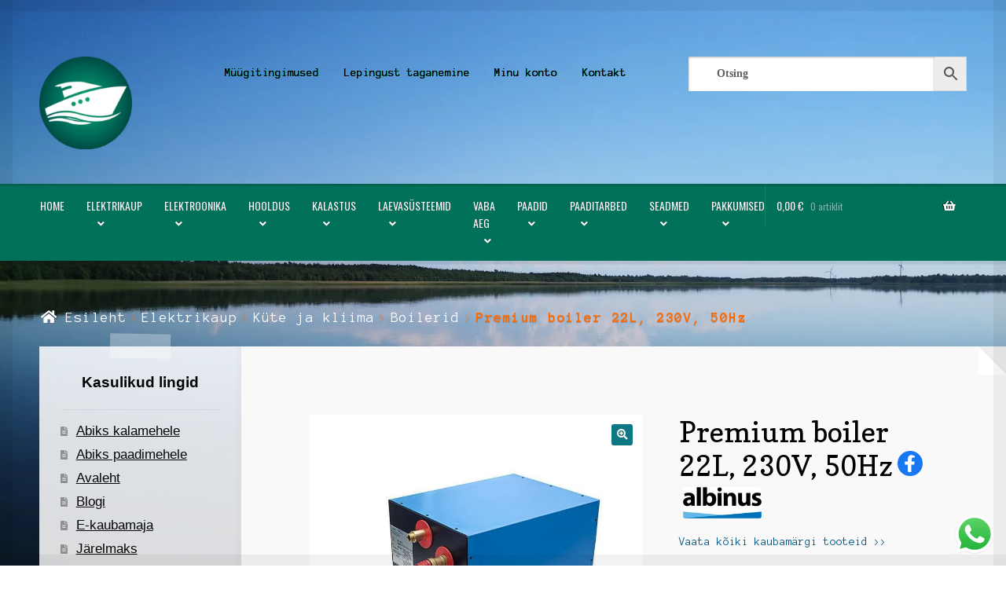

--- FILE ---
content_type: text/html; charset=UTF-8
request_url: https://balticboatnet.eu/product/premium-boiler-22l-230v-50hz-2/
body_size: 68164
content:
<!doctype html>
<html lang="et">
<head>
<meta charset="UTF-8">
<meta name="viewport" content="width=device-width, initial-scale=1">
<link rel="profile" href="http://gmpg.org/xfn/11">
<link rel="pingback" href="https://balticboatnet.eu/xmlrpc.php">

<meta name='robots' content='index, follow, max-image-preview:large, max-snippet:-1, max-video-preview:-1' />
<link rel="preload" as="image" href="https://balticboatnet.eu/wp-content/uploads/2025/12/balticboatnet-logo-labipaistev-320x320-1.webp" fetchpriority="high">

	<!-- This site is optimized with the Yoast SEO plugin v26.8 - https://yoast.com/product/yoast-seo-wordpress/ -->
	<title>Premium boiler 22L, 230V, 50Hz - balticboatnet</title>
	<meta name="description" content="Albin Pump Marine Premium boileritel on toksiliste ainete vaba keraamiline sisekate, mis tagab kogu boileri eluajal parima veekvaliteedi." />
	<link rel="canonical" href="https://balticboatnet.eu/product/premium-boiler-22l-230v-50hz-2/" />
	<meta property="og:locale" content="et_EE" />
	<meta property="og:type" content="article" />
	<meta property="og:title" content="Premium boiler 22L, 230V, 50Hz" />
	<meta property="og:description" content="Albin Pump Marine Premium boileritel on toksiliste ainete vaba keraamiline sisekate, mis tagab kogu boileri eluajal parima veekvaliteedi." />
	<meta property="og:url" content="https://balticboatnet.eu/product/premium-boiler-22l-230v-50hz-2/" />
	<meta property="og:site_name" content="balticboatnet" />
	<meta property="article:publisher" content="https://www.facebook.com/balticboatnet/" />
	<meta property="article:modified_time" content="2026-01-27T13:00:07+00:00" />
	<meta property="og:image" content="https://balticboatnet.eu/wp-content/uploads/AP0801032.jpg" />
	<meta property="og:image:width" content="800" />
	<meta property="og:image:height" content="800" />
	<meta property="og:image:type" content="image/jpeg" />
	<script type="application/ld+json" class="yoast-schema-graph">{"@context":"https://schema.org","@graph":[{"@type":"WebPage","@id":"https://balticboatnet.eu/product/premium-boiler-22l-230v-50hz-2/","url":"https://balticboatnet.eu/product/premium-boiler-22l-230v-50hz-2/","name":"Premium boiler 22L, 230V, 50Hz - balticboatnet","isPartOf":{"@id":"https://balticboatnet.eu/#website"},"primaryImageOfPage":{"@id":"https://balticboatnet.eu/product/premium-boiler-22l-230v-50hz-2/#primaryimage"},"image":{"@id":"https://balticboatnet.eu/product/premium-boiler-22l-230v-50hz-2/#primaryimage"},"thumbnailUrl":"https://balticboatnet.eu/wp-content/uploads/AP0801032.jpg","datePublished":"2024-03-15T23:58:29+00:00","dateModified":"2026-01-27T13:00:07+00:00","description":"Albin Pump Marine Premium boileritel on toksiliste ainete vaba keraamiline sisekate, mis tagab kogu boileri eluajal parima veekvaliteedi.","breadcrumb":{"@id":"https://balticboatnet.eu/product/premium-boiler-22l-230v-50hz-2/#breadcrumb"},"inLanguage":"et","potentialAction":[{"@type":"ReadAction","target":["https://balticboatnet.eu/product/premium-boiler-22l-230v-50hz-2/"]}]},{"@type":"ImageObject","inLanguage":"et","@id":"https://balticboatnet.eu/product/premium-boiler-22l-230v-50hz-2/#primaryimage","url":"https://balticboatnet.eu/wp-content/uploads/AP0801032.jpg","contentUrl":"https://balticboatnet.eu/wp-content/uploads/AP0801032.jpg","width":800,"height":800,"caption":"Premium boiler 22L, 230V, 50Hz tootepilt"},{"@type":"BreadcrumbList","@id":"https://balticboatnet.eu/product/premium-boiler-22l-230v-50hz-2/#breadcrumb","itemListElement":[{"@type":"ListItem","position":1,"name":"Esileht","item":"https://balticboatnet.eu/"},{"@type":"ListItem","position":2,"name":"E-kaubamaja","item":"https://balticboatnet.eu/store/"},{"@type":"ListItem","position":3,"name":"Premium boiler 22L, 230V, 50Hz"}]},{"@type":"WebSite","@id":"https://balticboatnet.eu/#website","url":"https://balticboatnet.eu/","name":"balticboatnet","description":"Kalastus- ja paaditarvete ning varuosade jae- ja hulgimüük","publisher":{"@id":"https://balticboatnet.eu/#organization"},"potentialAction":[{"@type":"SearchAction","target":{"@type":"EntryPoint","urlTemplate":"https://balticboatnet.eu/?s={search_term_string}"},"query-input":{"@type":"PropertyValueSpecification","valueRequired":true,"valueName":"search_term_string"}}],"inLanguage":"et"},{"@type":"Organization","@id":"https://balticboatnet.eu/#organization","name":"Marintech Group Ltd.","url":"https://balticboatnet.eu/","logo":{"@type":"ImageObject","inLanguage":"et","@id":"https://balticboatnet.eu/#/schema/logo/image/","url":"https://balticboatnet.eu/wp-content/uploads/2025/12/balticboatnet-logo-labipaistev-320x320-1.webp","contentUrl":"https://balticboatnet.eu/wp-content/uploads/2025/12/balticboatnet-logo-labipaistev-320x320-1.webp","width":320,"height":320,"caption":"Marintech Group Ltd."},"image":{"@id":"https://balticboatnet.eu/#/schema/logo/image/"},"sameAs":["https://www.facebook.com/balticboatnet/","https://www.facebook.com/MarinTech","https://www.facebook.com/indrek.varik.1","https://www.instagram.com/balticboatnet/"]}]}</script>
	<!-- / Yoast SEO plugin. -->


<link rel='dns-prefetch' href='//fonts.googleapis.com' />
<link rel="alternate" title="oEmbed (JSON)" type="application/json+oembed" href="https://balticboatnet.eu/wp-json/oembed/1.0/embed?url=https%3A%2F%2Fbalticboatnet.eu%2Fproduct%2Fpremium-boiler-22l-230v-50hz-2%2F" />
<link rel="alternate" title="oEmbed (XML)" type="text/xml+oembed" href="https://balticboatnet.eu/wp-json/oembed/1.0/embed?url=https%3A%2F%2Fbalticboatnet.eu%2Fproduct%2Fpremium-boiler-22l-230v-50hz-2%2F&#038;format=xml" />
<style id='wp-img-auto-sizes-contain-inline-css' type='text/css'>
img:is([sizes=auto i],[sizes^="auto," i]){contain-intrinsic-size:3000px 1500px}
/*# sourceURL=wp-img-auto-sizes-contain-inline-css */
</style>
<link rel='stylesheet' id='wdp_cart-summary-css' href='https://balticboatnet.eu/wp-content/plugins/advanced-dynamic-pricing-pro-build-1364/BaseVersion/assets/css/cart-summary.css?ver=4.9.0' type='text/css' media='all' />
<link rel='stylesheet' id='berocket_product_brand_style-css' href='https://balticboatnet.eu/wp-content/plugins/brands-for-woocommerce/css/frontend.css?ver=3.8.6.4' type='text/css' media='all' />
<link rel='stylesheet' id='wp-components-css' href='https://balticboatnet.eu/wp-includes/css/dist/components/style.min.css?ver=6.9' type='text/css' media='all' />
<link rel='stylesheet' id='ht_ctc_main_css-css' href='https://balticboatnet.eu/wp-content/plugins/click-to-chat-for-whatsapp/new/inc/assets/css/main.css?ver=4.36' type='text/css' media='all' />
<style id='wp-emoji-styles-inline-css' type='text/css'>

	img.wp-smiley, img.emoji {
		display: inline !important;
		border: none !important;
		box-shadow: none !important;
		height: 1em !important;
		width: 1em !important;
		margin: 0 0.07em !important;
		vertical-align: -0.1em !important;
		background: none !important;
		padding: 0 !important;
	}
/*# sourceURL=wp-emoji-styles-inline-css */
</style>
<link rel='stylesheet' id='wp-block-library-css' href='https://balticboatnet.eu/wp-includes/css/dist/block-library/style.min.css?ver=6.9' type='text/css' media='all' />
<link rel='stylesheet' id='wc-blocks-style-css' href='https://balticboatnet.eu/wp-content/plugins/woocommerce/assets/client/blocks/wc-blocks.css?ver=wc-10.4.3' type='text/css' media='all' />
<style id='global-styles-inline-css' type='text/css'>
:root{--wp--preset--aspect-ratio--square: 1;--wp--preset--aspect-ratio--4-3: 4/3;--wp--preset--aspect-ratio--3-4: 3/4;--wp--preset--aspect-ratio--3-2: 3/2;--wp--preset--aspect-ratio--2-3: 2/3;--wp--preset--aspect-ratio--16-9: 16/9;--wp--preset--aspect-ratio--9-16: 9/16;--wp--preset--color--black: #000000;--wp--preset--color--cyan-bluish-gray: #abb8c3;--wp--preset--color--white: #ffffff;--wp--preset--color--pale-pink: #f78da7;--wp--preset--color--vivid-red: #cf2e2e;--wp--preset--color--luminous-vivid-orange: #ff6900;--wp--preset--color--luminous-vivid-amber: #fcb900;--wp--preset--color--light-green-cyan: #7bdcb5;--wp--preset--color--vivid-green-cyan: #00d084;--wp--preset--color--pale-cyan-blue: #8ed1fc;--wp--preset--color--vivid-cyan-blue: #0693e3;--wp--preset--color--vivid-purple: #9b51e0;--wp--preset--gradient--vivid-cyan-blue-to-vivid-purple: linear-gradient(135deg,rgb(6,147,227) 0%,rgb(155,81,224) 100%);--wp--preset--gradient--light-green-cyan-to-vivid-green-cyan: linear-gradient(135deg,rgb(122,220,180) 0%,rgb(0,208,130) 100%);--wp--preset--gradient--luminous-vivid-amber-to-luminous-vivid-orange: linear-gradient(135deg,rgb(252,185,0) 0%,rgb(255,105,0) 100%);--wp--preset--gradient--luminous-vivid-orange-to-vivid-red: linear-gradient(135deg,rgb(255,105,0) 0%,rgb(207,46,46) 100%);--wp--preset--gradient--very-light-gray-to-cyan-bluish-gray: linear-gradient(135deg,rgb(238,238,238) 0%,rgb(169,184,195) 100%);--wp--preset--gradient--cool-to-warm-spectrum: linear-gradient(135deg,rgb(74,234,220) 0%,rgb(151,120,209) 20%,rgb(207,42,186) 40%,rgb(238,44,130) 60%,rgb(251,105,98) 80%,rgb(254,248,76) 100%);--wp--preset--gradient--blush-light-purple: linear-gradient(135deg,rgb(255,206,236) 0%,rgb(152,150,240) 100%);--wp--preset--gradient--blush-bordeaux: linear-gradient(135deg,rgb(254,205,165) 0%,rgb(254,45,45) 50%,rgb(107,0,62) 100%);--wp--preset--gradient--luminous-dusk: linear-gradient(135deg,rgb(255,203,112) 0%,rgb(199,81,192) 50%,rgb(65,88,208) 100%);--wp--preset--gradient--pale-ocean: linear-gradient(135deg,rgb(255,245,203) 0%,rgb(182,227,212) 50%,rgb(51,167,181) 100%);--wp--preset--gradient--electric-grass: linear-gradient(135deg,rgb(202,248,128) 0%,rgb(113,206,126) 100%);--wp--preset--gradient--midnight: linear-gradient(135deg,rgb(2,3,129) 0%,rgb(40,116,252) 100%);--wp--preset--font-size--small: 14px;--wp--preset--font-size--medium: 23px;--wp--preset--font-size--large: 26px;--wp--preset--font-size--x-large: 42px;--wp--preset--font-size--normal: 16px;--wp--preset--font-size--huge: 37px;--wp--preset--spacing--20: 0.44rem;--wp--preset--spacing--30: 0.67rem;--wp--preset--spacing--40: 1rem;--wp--preset--spacing--50: 1.5rem;--wp--preset--spacing--60: 2.25rem;--wp--preset--spacing--70: 3.38rem;--wp--preset--spacing--80: 5.06rem;--wp--preset--shadow--natural: 6px 6px 9px rgba(0, 0, 0, 0.2);--wp--preset--shadow--deep: 12px 12px 50px rgba(0, 0, 0, 0.4);--wp--preset--shadow--sharp: 6px 6px 0px rgba(0, 0, 0, 0.2);--wp--preset--shadow--outlined: 6px 6px 0px -3px rgb(255, 255, 255), 6px 6px rgb(0, 0, 0);--wp--preset--shadow--crisp: 6px 6px 0px rgb(0, 0, 0);}:root :where(.is-layout-flow) > :first-child{margin-block-start: 0;}:root :where(.is-layout-flow) > :last-child{margin-block-end: 0;}:root :where(.is-layout-flow) > *{margin-block-start: 24px;margin-block-end: 0;}:root :where(.is-layout-constrained) > :first-child{margin-block-start: 0;}:root :where(.is-layout-constrained) > :last-child{margin-block-end: 0;}:root :where(.is-layout-constrained) > *{margin-block-start: 24px;margin-block-end: 0;}:root :where(.is-layout-flex){gap: 24px;}:root :where(.is-layout-grid){gap: 24px;}body .is-layout-flex{display: flex;}.is-layout-flex{flex-wrap: wrap;align-items: center;}.is-layout-flex > :is(*, div){margin: 0;}body .is-layout-grid{display: grid;}.is-layout-grid > :is(*, div){margin: 0;}.has-black-color{color: var(--wp--preset--color--black) !important;}.has-cyan-bluish-gray-color{color: var(--wp--preset--color--cyan-bluish-gray) !important;}.has-white-color{color: var(--wp--preset--color--white) !important;}.has-pale-pink-color{color: var(--wp--preset--color--pale-pink) !important;}.has-vivid-red-color{color: var(--wp--preset--color--vivid-red) !important;}.has-luminous-vivid-orange-color{color: var(--wp--preset--color--luminous-vivid-orange) !important;}.has-luminous-vivid-amber-color{color: var(--wp--preset--color--luminous-vivid-amber) !important;}.has-light-green-cyan-color{color: var(--wp--preset--color--light-green-cyan) !important;}.has-vivid-green-cyan-color{color: var(--wp--preset--color--vivid-green-cyan) !important;}.has-pale-cyan-blue-color{color: var(--wp--preset--color--pale-cyan-blue) !important;}.has-vivid-cyan-blue-color{color: var(--wp--preset--color--vivid-cyan-blue) !important;}.has-vivid-purple-color{color: var(--wp--preset--color--vivid-purple) !important;}.has-black-background-color{background-color: var(--wp--preset--color--black) !important;}.has-cyan-bluish-gray-background-color{background-color: var(--wp--preset--color--cyan-bluish-gray) !important;}.has-white-background-color{background-color: var(--wp--preset--color--white) !important;}.has-pale-pink-background-color{background-color: var(--wp--preset--color--pale-pink) !important;}.has-vivid-red-background-color{background-color: var(--wp--preset--color--vivid-red) !important;}.has-luminous-vivid-orange-background-color{background-color: var(--wp--preset--color--luminous-vivid-orange) !important;}.has-luminous-vivid-amber-background-color{background-color: var(--wp--preset--color--luminous-vivid-amber) !important;}.has-light-green-cyan-background-color{background-color: var(--wp--preset--color--light-green-cyan) !important;}.has-vivid-green-cyan-background-color{background-color: var(--wp--preset--color--vivid-green-cyan) !important;}.has-pale-cyan-blue-background-color{background-color: var(--wp--preset--color--pale-cyan-blue) !important;}.has-vivid-cyan-blue-background-color{background-color: var(--wp--preset--color--vivid-cyan-blue) !important;}.has-vivid-purple-background-color{background-color: var(--wp--preset--color--vivid-purple) !important;}.has-black-border-color{border-color: var(--wp--preset--color--black) !important;}.has-cyan-bluish-gray-border-color{border-color: var(--wp--preset--color--cyan-bluish-gray) !important;}.has-white-border-color{border-color: var(--wp--preset--color--white) !important;}.has-pale-pink-border-color{border-color: var(--wp--preset--color--pale-pink) !important;}.has-vivid-red-border-color{border-color: var(--wp--preset--color--vivid-red) !important;}.has-luminous-vivid-orange-border-color{border-color: var(--wp--preset--color--luminous-vivid-orange) !important;}.has-luminous-vivid-amber-border-color{border-color: var(--wp--preset--color--luminous-vivid-amber) !important;}.has-light-green-cyan-border-color{border-color: var(--wp--preset--color--light-green-cyan) !important;}.has-vivid-green-cyan-border-color{border-color: var(--wp--preset--color--vivid-green-cyan) !important;}.has-pale-cyan-blue-border-color{border-color: var(--wp--preset--color--pale-cyan-blue) !important;}.has-vivid-cyan-blue-border-color{border-color: var(--wp--preset--color--vivid-cyan-blue) !important;}.has-vivid-purple-border-color{border-color: var(--wp--preset--color--vivid-purple) !important;}.has-vivid-cyan-blue-to-vivid-purple-gradient-background{background: var(--wp--preset--gradient--vivid-cyan-blue-to-vivid-purple) !important;}.has-light-green-cyan-to-vivid-green-cyan-gradient-background{background: var(--wp--preset--gradient--light-green-cyan-to-vivid-green-cyan) !important;}.has-luminous-vivid-amber-to-luminous-vivid-orange-gradient-background{background: var(--wp--preset--gradient--luminous-vivid-amber-to-luminous-vivid-orange) !important;}.has-luminous-vivid-orange-to-vivid-red-gradient-background{background: var(--wp--preset--gradient--luminous-vivid-orange-to-vivid-red) !important;}.has-very-light-gray-to-cyan-bluish-gray-gradient-background{background: var(--wp--preset--gradient--very-light-gray-to-cyan-bluish-gray) !important;}.has-cool-to-warm-spectrum-gradient-background{background: var(--wp--preset--gradient--cool-to-warm-spectrum) !important;}.has-blush-light-purple-gradient-background{background: var(--wp--preset--gradient--blush-light-purple) !important;}.has-blush-bordeaux-gradient-background{background: var(--wp--preset--gradient--blush-bordeaux) !important;}.has-luminous-dusk-gradient-background{background: var(--wp--preset--gradient--luminous-dusk) !important;}.has-pale-ocean-gradient-background{background: var(--wp--preset--gradient--pale-ocean) !important;}.has-electric-grass-gradient-background{background: var(--wp--preset--gradient--electric-grass) !important;}.has-midnight-gradient-background{background: var(--wp--preset--gradient--midnight) !important;}.has-small-font-size{font-size: var(--wp--preset--font-size--small) !important;}.has-medium-font-size{font-size: var(--wp--preset--font-size--medium) !important;}.has-large-font-size{font-size: var(--wp--preset--font-size--large) !important;}.has-x-large-font-size{font-size: var(--wp--preset--font-size--x-large) !important;}
/*# sourceURL=global-styles-inline-css */
</style>

<style id='classic-theme-styles-inline-css' type='text/css'>
/*! This file is auto-generated */
.wp-block-button__link{color:#fff;background-color:#32373c;border-radius:9999px;box-shadow:none;text-decoration:none;padding:calc(.667em + 2px) calc(1.333em + 2px);font-size:1.125em}.wp-block-file__button{background:#32373c;color:#fff;text-decoration:none}
/*# sourceURL=/wp-includes/css/classic-themes.min.css */
</style>
<link rel='stylesheet' id='storefront-gutenberg-blocks-css' href='https://balticboatnet.eu/wp-content/themes/storefront/assets/css/base/gutenberg-blocks.css?ver=4.6.1' type='text/css' media='all' />
<style id='storefront-gutenberg-blocks-inline-css' type='text/css'>

				.wp-block-button__link:not(.has-text-color) {
					color: #ffffff;
				}

				.wp-block-button__link:not(.has-text-color):hover,
				.wp-block-button__link:not(.has-text-color):focus,
				.wp-block-button__link:not(.has-text-color):active {
					color: #ffffff;
				}

				.wp-block-button__link:not(.has-background) {
					background-color: #0e7784;
				}

				.wp-block-button__link:not(.has-background):hover,
				.wp-block-button__link:not(.has-background):focus,
				.wp-block-button__link:not(.has-background):active {
					border-color: #005e6b;
					background-color: #005e6b;
				}

				.wc-block-grid__products .wc-block-grid__product .wp-block-button__link {
					background-color: #0e7784;
					border-color: #0e7784;
					color: #ffffff;
				}

				.wp-block-quote footer,
				.wp-block-quote cite,
				.wp-block-quote__citation {
					color: #000000;
				}

				.wp-block-pullquote cite,
				.wp-block-pullquote footer,
				.wp-block-pullquote__citation {
					color: #000000;
				}

				.wp-block-image figcaption {
					color: #000000;
				}

				.wp-block-separator.is-style-dots::before {
					color: #000000;
				}

				.wp-block-file a.wp-block-file__button {
					color: #ffffff;
					background-color: #0e7784;
					border-color: #0e7784;
				}

				.wp-block-file a.wp-block-file__button:hover,
				.wp-block-file a.wp-block-file__button:focus,
				.wp-block-file a.wp-block-file__button:active {
					color: #ffffff;
					background-color: #005e6b;
				}

				.wp-block-code,
				.wp-block-preformatted pre {
					color: #000000;
				}

				.wp-block-table:not( .has-background ):not( .is-style-stripes ) tbody tr:nth-child(2n) td {
					background-color: #fdfdfd;
				}

				.wp-block-cover .wp-block-cover__inner-container h1:not(.has-text-color),
				.wp-block-cover .wp-block-cover__inner-container h2:not(.has-text-color),
				.wp-block-cover .wp-block-cover__inner-container h3:not(.has-text-color),
				.wp-block-cover .wp-block-cover__inner-container h4:not(.has-text-color),
				.wp-block-cover .wp-block-cover__inner-container h5:not(.has-text-color),
				.wp-block-cover .wp-block-cover__inner-container h6:not(.has-text-color) {
					color: #8224e3;
				}

				.wc-block-components-price-slider__range-input-progress,
				.rtl .wc-block-components-price-slider__range-input-progress {
					--range-color: #0e7784;
				}

				/* Target only IE11 */
				@media all and (-ms-high-contrast: none), (-ms-high-contrast: active) {
					.wc-block-components-price-slider__range-input-progress {
						background: #0e7784;
					}
				}

				.wc-block-components-button:not(.is-link) {
					background-color: #1e73be;
					color: #ffffff;
				}

				.wc-block-components-button:not(.is-link):hover,
				.wc-block-components-button:not(.is-link):focus,
				.wc-block-components-button:not(.is-link):active {
					background-color: #055aa5;
					color: #ffffff;
				}

				.wc-block-components-button:not(.is-link):disabled {
					background-color: #1e73be;
					color: #ffffff;
				}

				.wc-block-cart__submit-container {
					background-color: #ffffff;
				}

				.wc-block-cart__submit-container::before {
					color: rgba(220,220,220,0.5);
				}

				.wc-block-components-order-summary-item__quantity {
					background-color: #ffffff;
					border-color: #000000;
					box-shadow: 0 0 0 2px #ffffff;
					color: #000000;
				}
			
/*# sourceURL=storefront-gutenberg-blocks-inline-css */
</style>
<link rel='stylesheet' id='widgetopts-styles-css' href='https://balticboatnet.eu/wp-content/plugins/widget-options/assets/css/widget-options.css?ver=4.1.3' type='text/css' media='all' />
<link rel='stylesheet' id='photoswipe-css' href='https://balticboatnet.eu/wp-content/plugins/woocommerce/assets/css/photoswipe/photoswipe.min.css?ver=10.4.3' type='text/css' media='all' />
<link rel='stylesheet' id='photoswipe-default-skin-css' href='https://balticboatnet.eu/wp-content/plugins/woocommerce/assets/css/photoswipe/default-skin/default-skin.min.css?ver=10.4.3' type='text/css' media='all' />
<style id='woocommerce-inline-inline-css' type='text/css'>
.woocommerce form .form-row .required { visibility: visible; }
/*# sourceURL=woocommerce-inline-inline-css */
</style>
<link rel='stylesheet' id='aws-style-css' href='https://balticboatnet.eu/wp-content/plugins/advanced-woo-search/assets/css/common.min.css?ver=3.52' type='text/css' media='all' />
<link rel='stylesheet' id='montonio-style-css' href='https://balticboatnet.eu/wp-content/plugins/montonio-for-woocommerce/assets/css/montonio-style.css?ver=9.3.2' type='text/css' media='all' />
<link rel='stylesheet' id='url-shortify-css' href='https://balticboatnet.eu/wp-content/plugins/url-shortify/lite/dist/styles/url-shortify.css?ver=1.12.0' type='text/css' media='all' />
<link rel='stylesheet' id='woo-variation-swatches-css' href='https://balticboatnet.eu/wp-content/plugins/woo-variation-swatches/assets/css/frontend.min.css?ver=1762956860' type='text/css' media='all' />
<style id='woo-variation-swatches-inline-css' type='text/css'>
:root {
--wvs-tick:url("data:image/svg+xml;utf8,%3Csvg filter='drop-shadow(0px 0px 2px rgb(0 0 0 / .8))' xmlns='http://www.w3.org/2000/svg'  viewBox='0 0 30 30'%3E%3Cpath fill='none' stroke='%23ffffff' stroke-linecap='round' stroke-linejoin='round' stroke-width='4' d='M4 16L11 23 27 7'/%3E%3C/svg%3E");

--wvs-cross:url("data:image/svg+xml;utf8,%3Csvg filter='drop-shadow(0px 0px 5px rgb(255 255 255 / .6))' xmlns='http://www.w3.org/2000/svg' width='72px' height='72px' viewBox='0 0 24 24'%3E%3Cpath fill='none' stroke='%23f72000' stroke-linecap='round' stroke-width='0.6' d='M5 5L19 19M19 5L5 19'/%3E%3C/svg%3E");
--wvs-position:flex-start;
--wvs-single-product-large-item-width:40px;
--wvs-single-product-large-item-height:40px;
--wvs-single-product-large-item-font-size:16px;
--wvs-single-product-item-width:30px;
--wvs-single-product-item-height:30px;
--wvs-single-product-item-font-size:16px;
--wvs-archive-product-item-width:30px;
--wvs-archive-product-item-height:30px;
--wvs-archive-product-item-font-size:16px;
--wvs-tooltip-background-color:#333333;
--wvs-tooltip-text-color:#FFFFFF;
--wvs-item-box-shadow:0 0 0 1px #a8a8a8;
--wvs-item-background-color:#FFFFFF;
--wvs-item-text-color:#000000;
--wvs-hover-item-box-shadow:0 0 0 3px #DDDDDD;
--wvs-hover-item-background-color:#FFFFFF;
--wvs-hover-item-text-color:#000000;
--wvs-selected-item-box-shadow:0 0 0 2px #000000;
--wvs-selected-item-background-color:#FFFFFF;
--wvs-selected-item-text-color:#000000}
/*# sourceURL=woo-variation-swatches-inline-css */
</style>
<link rel='stylesheet' id='hint-css' href='https://balticboatnet.eu/wp-content/plugins/wpc-badge-management-premium/assets/css/hint.css?ver=6.9' type='text/css' media='all' />
<link rel='stylesheet' id='wpcbm-frontend-css' href='https://balticboatnet.eu/wp-content/plugins/wpc-badge-management-premium/assets/css/frontend.css?ver=3.1.3' type='text/css' media='all' />
<link rel='stylesheet' id='wpcbm-style-css' href='https://balticboatnet.eu/wp-content/plugins/wpc-badge-management-premium/assets/css/style.css?ver=3.1.3' type='text/css' media='all' />
<style id='wpcbm-style-inline-css' type='text/css'>
.wpcbm-badge-52167{color: #ffffff; background-color: rgba(18,177,209,0.57); border-color: #0a6379; box-shadow: 4px 4px rgba(0, 0, 0, 0.1);}.wpcbm-badge-50247{color: rgb(221,0,0); background-color: rgb(216,216,216); border-color: #0a6379; box-shadow: 4px 4px rgba(0, 0, 0, 0.1);}.wpcbm-badge-38606{color: #ffffff; background-color: rgb(14,119,132); border-color: rgb(14,119,132); box-shadow: 4px 4px rgba(0, 0, 0, 0.1);}.wpcbm-badge-38604{color: #ffffff; background-color: rgb(14,119,132); border-color: rgb(14,119,132); box-shadow: 4px 4px rgba(0, 0, 0, 0.1);}.wpcbm-badge-38603{color: #ffffff; background-color: rgb(14, 119, 132); border-color: rgb(14,119,132); box-shadow: 4px 4px rgba(0, 0, 0, 0.1);}.wpcbm-badge-26439{color: rgb(0,0,0); background-color: rgba(89,214,0,0.81); border-color: #ffffff; box-shadow: 4px 4px rgba(0, 0, 0, 0.1);}.wpcbm-badge-37277{color: #ffffff; background-color: rgba(100,214,19,0.73); border-color: rgb(74,136,0); box-shadow: 4px 4px rgba(0, 0, 0, 0.1);}.wpcbm-badge-36435{color: rgb(221,0,0); background-color: rgba(255,255,255,0.5); border-color: rgba(255,255,255,0); box-shadow: 4px 4px rgba(0, 0, 0, 0.1);}.wpcbm-badge-36334{color: rgb(221,0,0); background-color: rgba(255,255,255,0.5); border-color: rgba(255,255,255,0); box-shadow: 4px 4px rgba(0, 0, 0, 0.1);}.wpcbm-badge-36124{color: rgb(221,0,0); background-color: rgba(255,255,255,0.5); border-color: rgba(255,255,255,0); box-shadow: 4px 4px rgba(0, 0, 0, 0.1);}.wpcbm-badge-36123{color: rgb(221,0,0); background-color: rgba(255,255,255,0.5); border-color: rgba(255,255,255,0); box-shadow: 4px 4px rgba(0, 0, 0, 0.1);}.wpcbm-badge-36122{color: rgb(221,0,0); background-color: rgba(255,255,255,0.5); border-color: rgba(255,255,255,0); box-shadow: 4px 4px rgba(0, 0, 0, 0.1);}.wpcbm-badge-36121{color: rgb(221,0,0); background-color: rgba(255,255,255,0.5); border-color: rgba(255,255,255,0); box-shadow: 4px 4px rgba(0, 0, 0, 0.1);}.wpcbm-badge-36116{color: rgb(221,0,0); background-color: rgba(255,255,255,0.5); border-color: rgba(255,255,255,0); box-shadow: 4px 4px rgba(0, 0, 0, 0.1);}.wpcbm-badge-32501{color: rgb(255,255,255); background-color: rgba(113,0,226,0.49); border-color: rgb(255,255,255); box-shadow: 4px 4px rgba(0, 0, 0, 0.1);}.wpcbm-badge-32081{color: rgb(221,51,51); background-color: rgba(237,237,0,0.32); border-color: rgb(221,51,51); box-shadow: 4px 4px rgba(0, 0, 0, 0.1);}.wpcbm-badge-27065{color: #ffffff; background-color: rgba(216,15,65,0.79); border-color: #0a6379; box-shadow: 4px 4px rgba(0, 0, 0, 0.1);}.wpcbm-badge-26960{color: rgb(31,45,198); background-color: rgb(233,237,45); border-color: rgb(239,211,0); box-shadow: 4px 4px rgba(0, 0, 0, 0.1);}.wpcbm-badge-26424{color: #ffffff; background-color: rgb(221,0,0); border-color: #ffffff; box-shadow: 4px 4px rgba(0, 0, 0, 0.1);}
/*# sourceURL=wpcbm-style-inline-css */
</style>
<link rel='stylesheet' id='storefront-style-css' href='https://balticboatnet.eu/wp-content/themes/storefront/style.css?ver=6.9' type='text/css' media='all' />
<style id='storefront-style-inline-css' type='text/css'>

			.main-navigation ul li a,
			.site-title a,
			ul.menu li a,
			.site-branding h1 a,
			button.menu-toggle,
			button.menu-toggle:hover,
			.handheld-navigation .dropdown-toggle {
				color: #ffffff;
			}

			button.menu-toggle,
			button.menu-toggle:hover {
				border-color: #ffffff;
			}

			.main-navigation ul li a:hover,
			.main-navigation ul li:hover > a,
			.site-title a:hover,
			.site-header ul.menu li.current-menu-item > a {
				color: #ffffff;
			}

			table:not( .has-background ) th {
				background-color: #f8f8f8;
			}

			table:not( .has-background ) tbody td {
				background-color: #fdfdfd;
			}

			table:not( .has-background ) tbody tr:nth-child(2n) td,
			fieldset,
			fieldset legend {
				background-color: #fbfbfb;
			}

			.site-header,
			.secondary-navigation ul ul,
			.main-navigation ul.menu > li.menu-item-has-children:after,
			.secondary-navigation ul.menu ul,
			.storefront-handheld-footer-bar,
			.storefront-handheld-footer-bar ul li > a,
			.storefront-handheld-footer-bar ul li.search .site-search,
			button.menu-toggle,
			button.menu-toggle:hover {
				background-color: #02715a;
			}

			p.site-description,
			.site-header,
			.storefront-handheld-footer-bar {
				color: #000000;
			}

			button.menu-toggle:after,
			button.menu-toggle:before,
			button.menu-toggle span:before {
				background-color: #ffffff;
			}

			h1, h2, h3, h4, h5, h6, .wc-block-grid__product-title {
				color: #000000;
			}

			.widget h1 {
				border-bottom-color: #000000;
			}

			body,
			.secondary-navigation a {
				color: #000000;
			}

			.widget-area .widget a,
			.hentry .entry-header .posted-on a,
			.hentry .entry-header .post-author a,
			.hentry .entry-header .post-comments a,
			.hentry .entry-header .byline a {
				color: #050505;
			}

			a {
				color: #0e7784;
			}

			a:focus,
			button:focus,
			.button.alt:focus,
			input:focus,
			textarea:focus,
			input[type="button"]:focus,
			input[type="reset"]:focus,
			input[type="submit"]:focus,
			input[type="email"]:focus,
			input[type="tel"]:focus,
			input[type="url"]:focus,
			input[type="password"]:focus,
			input[type="search"]:focus {
				outline-color: #0e7784;
			}

			button, input[type="button"], input[type="reset"], input[type="submit"], .button, .widget a.button {
				background-color: #0e7784;
				border-color: #0e7784;
				color: #ffffff;
			}

			button:hover, input[type="button"]:hover, input[type="reset"]:hover, input[type="submit"]:hover, .button:hover, .widget a.button:hover {
				background-color: #005e6b;
				border-color: #005e6b;
				color: #ffffff;
			}

			button.alt, input[type="button"].alt, input[type="reset"].alt, input[type="submit"].alt, .button.alt, .widget-area .widget a.button.alt {
				background-color: #1e73be;
				border-color: #1e73be;
				color: #ffffff;
			}

			button.alt:hover, input[type="button"].alt:hover, input[type="reset"].alt:hover, input[type="submit"].alt:hover, .button.alt:hover, .widget-area .widget a.button.alt:hover {
				background-color: #055aa5;
				border-color: #055aa5;
				color: #ffffff;
			}

			.pagination .page-numbers li .page-numbers.current {
				background-color: #e6e6e6;
				color: #000000;
			}

			#comments .comment-list .comment-content .comment-text {
				background-color: #f8f8f8;
			}

			.site-footer {
				background-color: #2b2b2b;
				color: #ffffff;
			}

			.site-footer a:not(.button):not(.components-button) {
				color: #ffffff;
			}

			.site-footer .storefront-handheld-footer-bar a:not(.button):not(.components-button) {
				color: #ffffff;
			}

			.site-footer h1, .site-footer h2, .site-footer h3, .site-footer h4, .site-footer h5, .site-footer h6, .site-footer .widget .widget-title, .site-footer .widget .widgettitle {
				color: #000000;
			}

			.page-template-template-homepage.has-post-thumbnail .type-page.has-post-thumbnail .entry-title {
				color: #8224e3;
			}

			.page-template-template-homepage.has-post-thumbnail .type-page.has-post-thumbnail .entry-content {
				color: #dd0000;
			}

			@media screen and ( min-width: 768px ) {
				.secondary-navigation ul.menu a:hover {
					color: #191919;
				}

				.secondary-navigation ul.menu a {
					color: #000000;
				}

				.main-navigation ul.menu ul.sub-menu,
				.main-navigation ul.nav-menu ul.children {
					background-color: #00624b;
				}

				.site-header {
					border-bottom-color: #00624b;
				}
			}
/*# sourceURL=storefront-style-inline-css */
</style>
<link rel='stylesheet' id='storefront-icons-css' href='https://balticboatnet.eu/wp-content/themes/storefront/assets/css/base/icons.css?ver=4.6.1' type='text/css' media='all' />
<link rel='stylesheet' href='https://fonts.googleapis.com/css?family=Source+Sans+Pro%3A400%2C300%2C300italic%2C400italic%2C600%2C700%2C900&#038;subset=latin%2Clatin-ext&#038;ver=4.6.1&display=swap&display=swap' media='print' onload="this.media='all'"><link rel='stylesheet' id='storefront-woocommerce-style-css' href='https://balticboatnet.eu/wp-content/themes/storefront/assets/css/woocommerce/woocommerce.css?ver=4.6.1' type='text/css' media='all' />
<style id='storefront-woocommerce-style-inline-css' type='text/css'>
@font-face {
				font-family: star;
				src: url(https://balticboatnet.eu/wp-content/plugins/woocommerce/assets/fonts/star.eot);
				src:
					url(https://balticboatnet.eu/wp-content/plugins/woocommerce/assets/fonts/star.eot?#iefix) format("embedded-opentype"),
					url(https://balticboatnet.eu/wp-content/plugins/woocommerce/assets/fonts/star.woff) format("woff"),
					url(https://balticboatnet.eu/wp-content/plugins/woocommerce/assets/fonts/star.ttf) format("truetype"),
					url(https://balticboatnet.eu/wp-content/plugins/woocommerce/assets/fonts/star.svg#star) format("svg");
				font-weight: 400;
				font-style: normal;
			}
			@font-face {
				font-family: WooCommerce;
				src: url(https://balticboatnet.eu/wp-content/plugins/woocommerce/assets/fonts/WooCommerce.eot);
				src:
					url(https://balticboatnet.eu/wp-content/plugins/woocommerce/assets/fonts/WooCommerce.eot?#iefix) format("embedded-opentype"),
					url(https://balticboatnet.eu/wp-content/plugins/woocommerce/assets/fonts/WooCommerce.woff) format("woff"),
					url(https://balticboatnet.eu/wp-content/plugins/woocommerce/assets/fonts/WooCommerce.ttf) format("truetype"),
					url(https://balticboatnet.eu/wp-content/plugins/woocommerce/assets/fonts/WooCommerce.svg#WooCommerce) format("svg");
				font-weight: 400;
				font-style: normal;
			}

			a.cart-contents,
			.site-header-cart .widget_shopping_cart a {
				color: #ffffff;
			}

			a.cart-contents:hover,
			.site-header-cart .widget_shopping_cart a:hover,
			.site-header-cart:hover > li > a {
				color: #ffffff;
			}

			table.cart td.product-remove,
			table.cart td.actions {
				border-top-color: #ffffff;
			}

			.storefront-handheld-footer-bar ul li.cart .count {
				background-color: #ffffff;
				color: #02715a;
				border-color: #02715a;
			}

			.woocommerce-tabs ul.tabs li.active a,
			ul.products li.product .price,
			.onsale,
			.wc-block-grid__product-onsale,
			.widget_search form:before,
			.widget_product_search form:before {
				color: #000000;
			}

			.woocommerce-breadcrumb a,
			a.woocommerce-review-link,
			.product_meta a {
				color: #050505;
			}

			.wc-block-grid__product-onsale,
			.onsale {
				border-color: #000000;
			}

			.star-rating span:before,
			.quantity .plus, .quantity .minus,
			p.stars a:hover:after,
			p.stars a:after,
			.star-rating span:before,
			#payment .payment_methods li input[type=radio]:first-child:checked+label:before {
				color: #0e7784;
			}

			.widget_price_filter .ui-slider .ui-slider-range,
			.widget_price_filter .ui-slider .ui-slider-handle {
				background-color: #0e7784;
			}

			.order_details {
				background-color: #f8f8f8;
			}

			.order_details > li {
				border-bottom: 1px dotted #e3e3e3;
			}

			.order_details:before,
			.order_details:after {
				background: -webkit-linear-gradient(transparent 0,transparent 0),-webkit-linear-gradient(135deg,#f8f8f8 33.33%,transparent 33.33%),-webkit-linear-gradient(45deg,#f8f8f8 33.33%,transparent 33.33%)
			}

			#order_review {
				background-color: #ffffff;
			}

			#payment .payment_methods > li .payment_box,
			#payment .place-order {
				background-color: #fafafa;
			}

			#payment .payment_methods > li:not(.woocommerce-notice) {
				background-color: #f5f5f5;
			}

			#payment .payment_methods > li:not(.woocommerce-notice):hover {
				background-color: #f0f0f0;
			}

			.woocommerce-pagination .page-numbers li .page-numbers.current {
				background-color: #e6e6e6;
				color: #000000;
			}

			.wc-block-grid__product-onsale,
			.onsale,
			.woocommerce-pagination .page-numbers li .page-numbers:not(.current) {
				color: #000000;
			}

			p.stars a:before,
			p.stars a:hover~a:before,
			p.stars.selected a.active~a:before {
				color: #000000;
			}

			p.stars.selected a.active:before,
			p.stars:hover a:before,
			p.stars.selected a:not(.active):before,
			p.stars.selected a.active:before {
				color: #0e7784;
			}

			.single-product div.product .woocommerce-product-gallery .woocommerce-product-gallery__trigger {
				background-color: #0e7784;
				color: #ffffff;
			}

			.single-product div.product .woocommerce-product-gallery .woocommerce-product-gallery__trigger:hover {
				background-color: #005e6b;
				border-color: #005e6b;
				color: #ffffff;
			}

			.button.added_to_cart:focus,
			.button.wc-forward:focus {
				outline-color: #0e7784;
			}

			.added_to_cart,
			.site-header-cart .widget_shopping_cart a.button,
			.wc-block-grid__products .wc-block-grid__product .wp-block-button__link {
				background-color: #0e7784;
				border-color: #0e7784;
				color: #ffffff;
			}

			.added_to_cart:hover,
			.site-header-cart .widget_shopping_cart a.button:hover,
			.wc-block-grid__products .wc-block-grid__product .wp-block-button__link:hover {
				background-color: #005e6b;
				border-color: #005e6b;
				color: #ffffff;
			}

			.added_to_cart.alt, .added_to_cart, .widget a.button.checkout {
				background-color: #1e73be;
				border-color: #1e73be;
				color: #ffffff;
			}

			.added_to_cart.alt:hover, .added_to_cart:hover, .widget a.button.checkout:hover {
				background-color: #055aa5;
				border-color: #055aa5;
				color: #ffffff;
			}

			.button.loading {
				color: #0e7784;
			}

			.button.loading:hover {
				background-color: #0e7784;
			}

			.button.loading:after {
				color: #ffffff;
			}

			@media screen and ( min-width: 768px ) {
				.site-header-cart .widget_shopping_cart,
				.site-header .product_list_widget li .quantity {
					color: #000000;
				}

				.site-header-cart .widget_shopping_cart .buttons,
				.site-header-cart .widget_shopping_cart .total {
					background-color: #006750;
				}

				.site-header-cart .widget_shopping_cart {
					background-color: #00624b;
				}
			}
				.storefront-product-pagination a {
					color: #000000;
					background-color: #ffffff;
				}
				.storefront-sticky-add-to-cart {
					color: #000000;
					background-color: #ffffff;
				}

				.storefront-sticky-add-to-cart a:not(.button) {
					color: #ffffff;
				}
/*# sourceURL=storefront-woocommerce-style-inline-css */
</style>
<link rel='stylesheet' id='storefront-child-style-css' href='https://balticboatnet.eu/wp-content/themes/deli/style.css?ver=2.0.15' type='text/css' media='all' />
<style id='storefront-child-style-inline-css' type='text/css'>

			.main-navigation ul li:hover > a,
			a.cart-contents:hover,
			.site-header-cart .widget_shopping_cart a:hover,
			.site-header-cart:hover > li > a {
				color: #cdcdcd;
			}

			.woocommerce-breadcrumb a:hover {
				color: #000000;
			}

			.single-product div.product .summary .price {
				color: #0e7784;
			}

			.header-widget-region {
				color: #ffffff;
			}

			.header-widget-region a:not(.button) {
				color: #ffffff;
			}

			.single-product div.product .summary .price {
				color: #ffffff;
				background-color: #0e7784;
			}

			.header-widget-region h1, .header-widget-region h2, .header-widget-region h3, .header-widget-region h4, .header-widget-region h5, .header-widget-region h6 {
				color: #000000;
			}

			.main-navigation ul li.smm-active li ul.products li.product h3,
			.main-navigation ul li.smm-active li ul.products li.product .price {
				color: #000000;
			}

			.order_details {
				background-color: #ffffff;
			}

			.order_details > li {
				border-bottom: 1px dotted #ffffff;
			}

			.order_details:before,
			.order_details:after {
				background: -webkit-linear-gradient(transparent 0,transparent 0),-webkit-linear-gradient(135deg,#ffffff 33.33%,transparent 33.33%),-webkit-linear-gradient(45deg,#ffffff 33.33%,transparent 33.33%)
			}

			@media screen and (min-width: 768px) {
				.deli-primary-navigation {
					background:#02715a;
				}

				.smm-mega-menu {
					background:#006c55;
				}
			}
/*# sourceURL=storefront-child-style-inline-css */
</style>
<link rel='stylesheet' href='//fonts.googleapis.com/css?family=Copse&#038;ver=6.9&display=swap' media='print' onload="this.media='all'"><link rel='stylesheet' href='//fonts.googleapis.com/css?family=Anonymous+Pro%3A400%2C400italic%2C700&#038;ver=6.9&display=swap' media='print' onload="this.media='all'"><link rel='stylesheet' href='//fonts.googleapis.com/css?family=Kalam%3A400%2C700&#038;ver=6.9&display=swap' media='print' onload="this.media='all'"><link rel='stylesheet' href='//fonts.googleapis.com/css?family=Oswald&#038;ver=6.9&display=swap' media='print' onload="this.media='all'"><link rel='stylesheet' id='storefront-woocommerce-brands-style-css' href='https://balticboatnet.eu/wp-content/themes/storefront/assets/css/woocommerce/extensions/brands.css?ver=4.6.1' type='text/css' media='all' />
<link rel='stylesheet' id='wdp_gift-table-css' href='https://balticboatnet.eu/wp-content/plugins/advanced-dynamic-pricing-pro-build-1364/ProVersion/assets/css/gift-table.css?ver=4.9.0' type='text/css' media='all' />
<script src="https://balticboatnet.eu/wp-includes/js/jquery/jquery.min.js?ver=3.7.1" id="jquery-core-js"></script>
<script src="https://balticboatnet.eu/wp-includes/js/jquery/jquery-migrate.min.js?ver=3.4.1" id="jquery-migrate-js"></script>
<script src="https://balticboatnet.eu/wp-content/plugins/open-in-new-window-plugin/open_in_new_window_yes.js" id="oinw_vars-js"></script>
<script src="https://balticboatnet.eu/wp-content/plugins/open-in-new-window-plugin/open_in_new_window.js" id="oinw_methods-js"></script>
<script src="https://balticboatnet.eu/wp-content/plugins/woocommerce/assets/js/jquery-blockui/jquery.blockUI.min.js?ver=2.7.0-wc.10.4.3" id="wc-jquery-blockui-js" data-wp-strategy="defer"></script>
<script id="wc-add-to-cart-js-extra">
var wc_add_to_cart_params = {"ajax_url":"/wp-admin/admin-ajax.php","wc_ajax_url":"/?wc-ajax=%%endpoint%%","i18n_view_cart":"Vaata ostukorvi","cart_url":"https://balticboatnet.eu/ostukorv/","is_cart":"","cart_redirect_after_add":"no"};
//# sourceURL=wc-add-to-cart-js-extra
</script>
<script src="https://balticboatnet.eu/wp-content/plugins/woocommerce/assets/js/frontend/add-to-cart.min.js?ver=10.4.3" id="wc-add-to-cart-js" defer data-wp-strategy="defer"></script>
<script src="https://balticboatnet.eu/wp-content/plugins/woocommerce/assets/js/zoom/jquery.zoom.min.js?ver=1.7.21-wc.10.4.3" id="wc-zoom-js" defer data-wp-strategy="defer"></script>
<script src="https://balticboatnet.eu/wp-content/plugins/woocommerce/assets/js/flexslider/jquery.flexslider.min.js?ver=2.7.2-wc.10.4.3" id="wc-flexslider-js" defer data-wp-strategy="defer"></script>
<script src="https://balticboatnet.eu/wp-content/plugins/woocommerce/assets/js/photoswipe/photoswipe.min.js?ver=4.1.1-wc.10.4.3" id="wc-photoswipe-js" defer data-wp-strategy="defer"></script>
<script src="https://balticboatnet.eu/wp-content/plugins/woocommerce/assets/js/photoswipe/photoswipe-ui-default.min.js?ver=4.1.1-wc.10.4.3" id="wc-photoswipe-ui-default-js" defer data-wp-strategy="defer"></script>
<script id="wc-single-product-js-extra">
var wc_single_product_params = {"i18n_required_rating_text":"Palun vali hinnang","i18n_rating_options":["1 of 5 stars","2 of 5 stars","3 of 5 stars","4 of 5 stars","5 of 5 stars"],"i18n_product_gallery_trigger_text":"View full-screen image gallery","review_rating_required":"no","flexslider":{"rtl":false,"animation":"slide","smoothHeight":true,"directionNav":false,"controlNav":"thumbnails","slideshow":false,"animationSpeed":500,"animationLoop":false,"allowOneSlide":false},"zoom_enabled":"1","zoom_options":[],"photoswipe_enabled":"1","photoswipe_options":{"shareEl":false,"closeOnScroll":false,"history":false,"hideAnimationDuration":0,"showAnimationDuration":0},"flexslider_enabled":"1"};
//# sourceURL=wc-single-product-js-extra
</script>
<script src="https://balticboatnet.eu/wp-content/plugins/woocommerce/assets/js/frontend/single-product.min.js?ver=10.4.3" id="wc-single-product-js" defer data-wp-strategy="defer"></script>
<script src="https://balticboatnet.eu/wp-content/plugins/woocommerce/assets/js/js-cookie/js.cookie.min.js?ver=2.1.4-wc.10.4.3" id="wc-js-cookie-js" defer data-wp-strategy="defer"></script>
<script id="woocommerce-js-extra">
var woocommerce_params = {"ajax_url":"/wp-admin/admin-ajax.php","wc_ajax_url":"/?wc-ajax=%%endpoint%%","i18n_password_show":"Show password","i18n_password_hide":"Hide password"};
//# sourceURL=woocommerce-js-extra
</script>
<script src="https://balticboatnet.eu/wp-content/plugins/woocommerce/assets/js/frontend/woocommerce.min.js?ver=10.4.3" id="woocommerce-js" defer data-wp-strategy="defer"></script>
<script id="url-shortify-js-extra">
var usParams = {"ajaxurl":"https://balticboatnet.eu/wp-admin/admin-ajax.php"};
//# sourceURL=url-shortify-js-extra
</script>
<script src="https://balticboatnet.eu/wp-content/plugins/url-shortify/lite/dist/scripts/url-shortify.js?ver=1.12.0" id="url-shortify-js"></script>
<script id="wc-cart-fragments-js-extra">
var wc_cart_fragments_params = {"ajax_url":"/wp-admin/admin-ajax.php","wc_ajax_url":"/?wc-ajax=%%endpoint%%","cart_hash_key":"wc_cart_hash_ef69067a988eb6cb1a4e80f72b3d3165","fragment_name":"wc_fragments_ef69067a988eb6cb1a4e80f72b3d3165","request_timeout":"5000"};
//# sourceURL=wc-cart-fragments-js-extra
</script>
<script src="https://balticboatnet.eu/wp-content/plugins/woocommerce/assets/js/frontend/cart-fragments.min.js?ver=10.4.3" id="wc-cart-fragments-js" defer data-wp-strategy="defer"></script>
<script id="wc-settings-dep-in-header-js-after">
console.warn( "Scripts that have a dependency on [wc-settings, wc-blocks-checkout] must be loaded in the footer, smaily-checkout-optin-editor-script was registered to load in the header, but has been switched to load in the footer instead. See https://github.com/woocommerce/woocommerce-gutenberg-products-block/pull/5059" );
//# sourceURL=wc-settings-dep-in-header-js-after
</script>
<script id="wdp_deals_pro-js-extra">
var wdp_script_data_pro = {"ajaxurl":"https://balticboatnet.eu/wp-admin/admin-ajax.php","update_price_with_qty":"","show_total_price_for_product":"","js_init_trigger":"","replace_variable_price":"","variable_price_selector":".summary .price","page_data":{"is_product":true},"preLoaded":[],"create_on_load":"1","price_html_template":"{{price_html}}","price_suffix":"","show_spinner":"1","security":"b2195e6d95","security_param":"wdp-request-price-ajax-nonce"};
//# sourceURL=wdp_deals_pro-js-extra
</script>
<script src="https://balticboatnet.eu/wp-content/plugins/advanced-dynamic-pricing-pro-build-1364/ProVersion/assets/js/dynamic-price.js?ver=4.9.0" id="wdp_deals_pro-js"></script>
<script id="wdp_cart_deals_pro-js-extra">
var wdp_script_cart_deals_pro = {"ajaxUrl":"https://balticboatnet.eu/wp-admin/admin-ajax.php","security":"b2195e6d95","security_param":"wdp-request-price-ajax-nonce"};
//# sourceURL=wdp_cart_deals_pro-js-extra
</script>
<script src="https://balticboatnet.eu/wp-content/plugins/advanced-dynamic-pricing-pro-build-1364/ProVersion/assets/js/cart-update-pricing.js?ver=4.9.0" id="wdp_cart_deals_pro-js"></script>
<script id="wdp_advertising_timer-js-extra">
var wdp_advertising_timer_script_data = {"left":"left","day_left":"day left","days_left":"days left"};
//# sourceURL=wdp_advertising_timer-js-extra
</script>
<script src="https://balticboatnet.eu/wp-content/plugins/advanced-dynamic-pricing-pro-build-1364/ProVersion/assets/js/advertising-timer.js?ver=4.9.0" id="wdp_advertising_timer-js"></script>
<script id="wdp_condition_message-js-extra">
var wdp_condition_message_script_data = {"ajaxurl":"https://balticboatnet.eu/wp-admin/admin-ajax.php","security":"4fb2568524","security_query_arg":"wpd-request-condition-message"};
//# sourceURL=wdp_condition_message-js-extra
</script>
<script src="https://balticboatnet.eu/wp-content/plugins/advanced-dynamic-pricing-pro-build-1364/ProVersion/assets/js/condition-message.js?ver=4.9.0" id="wdp_condition_message-js"></script>
<link rel="https://api.w.org/" href="https://balticboatnet.eu/wp-json/" /><link rel="alternate" title="JSON" type="application/json" href="https://balticboatnet.eu/wp-json/wp/v2/product/14397" /><link rel="EditURI" type="application/rsd+xml" title="RSD" href="https://balticboatnet.eu/xmlrpc.php?rsd" />
<meta name="generator" content="WordPress 6.9" />
<meta name="generator" content="WooCommerce 10.4.3" />
<link rel='shortlink' href='https://balticboatnet.eu/?p=14397' />
<script async src="https://www.googletagmanager.com/gtag/js"></script>
<meta name="viewport" content="width=device-width, initial-scale=1.0">
<script>
jQuery(document).ready(function($) {
    $('.fb-share-button').appendTo('.product_title'); // Liigutab Facebooki ikooni tootenimetuse järele
});
</script>

<!-- Mobiilvaate menüü JavaScript algus -->
<script>
document.addEventListener("DOMContentLoaded", function () {
    let menuButton = document.querySelector(".menu-toggle");
    let menu = document.querySelector(".header-menu");
    let body = document.body;

    if (menuButton && menu) {
        menuButton.addEventListener("click", function () {
            menu.classList.toggle("open");
            body.classList.toggle("menu-open"); // Peidab sisu, kui menüü avaneb
        });
    }
});
</script>
<!-- Mobiilvaate menüü JavaScript lõpp -->            <link href="https://cdnjs.cloudflare.com/ajax/libs/chosen/1.8.7/chosen.css" rel="stylesheet" />
            <script src="https://cdnjs.cloudflare.com/ajax/libs/chosen/1.8.7/chosen.jquery.min.js"></script>
                <style>
    @media screen and (max-width: 768px) {
        body {
            background-image: url('/wp-content/uploads/background-mobiil-suurlaht-balticboatnet.webp') !important;
        }
    }
    </style>
    	<noscript><style>.woocommerce-product-gallery{ opacity: 1 !important; }</style></noscript>
	        <style type="text/css">
            .wdp_bulk_table_content .wdp_pricing_table_caption { color: #6d6d6d ! important} .wdp_bulk_table_content table thead td { color: #6d6d6d ! important} .wdp_bulk_table_content table thead td { background-color: #efefef ! important} .wdp_bulk_table_content table tbody td { color: #6d6d6d ! important} .wdp_bulk_table_content table tbody td { background-color: #ffffff ! important} .wdp_bulk_table_content .wdp_pricing_table_footer { color: #6d6d6d ! important}        </style>
        <style id="custom-background-css">
body.custom-background { background-color: #ffffff; background-image: url("https://balticboatnet.eu/wp-content/uploads/background-mullutu-suurlaht-balticboatnet.webp"); background-position: left top; background-size: cover; background-repeat: no-repeat; background-attachment: fixed; }
</style>
	<style class="wpcode-css-snippet">/* [bbn] Smaily – uudiskirja liitumisvorm (suurem kiri) */

.widget_smaily_connect_subscription_widget form#smly {
  font-size: 16px;
}

.widget_smaily_connect_subscription_widget form#smly input[type="email"],
.widget_smaily_connect_subscription_widget form#smly input[type="text"],
.widget_smaily_connect_subscription_widget form#smly button[type="submit"],
.widget_smaily_connect_subscription_widget form#smly .bbn-smly-field,
.widget_smaily_connect_subscription_widget form#smly .bbn-smly-lang-switch {
  font-size: 16.5px;
  line-height: 1.4;
}

</style><script>// [bbn] Meta Pixel – optimeeritud lazy init (FCP-sõbralik)
(function () {
  var PIXEL_ID = '457893374853799'; // sinu päris Pixel ID

  if (!PIXEL_ID) {
    console.warn('[Meta Pixel] Pixel ID puudub – init vahele');
    return;
  }

  function loadPixel() {
    if (window.fbq && window.fbq._initDone) {
      if (!window.fbq._pvSent) {
        fbq('track', 'PageView');
        window.fbq._pvSent = true;
      }
      return;
    }

    !(function (f, b, e, v, n, t, s) {
      if (f.fbq) return;
      n = f.fbq = function () {
        n.callMethod ? n.callMethod.apply(n, arguments) : n.queue.push(arguments);
      };
      if (!f._fbq) f._fbq = n;
      n.push = n;
      n.loaded = false;
      n.version = '2.0';
      n.queue = [];
      t = b.createElement(e);
      t.async = true;
      t.src = 'https://connect.facebook.net/en_US/fbevents.js';
      t.onload = function () {
        n.loaded = true;
        if (!n._initDone) {
          n('init', PIXEL_ID);
          n._initDone = true;
        }
        if (!n._pvSent) {
          n('track', 'PageView');
          n._pvSent = true;
        }
      };
      s = b.getElementsByTagName(e)[0];
      s.parentNode.insertBefore(t, s);
    })(window, document, 'script');
  }

  // preconnect/dns-prefetch – kiirem DNS lahendus FB serverile
  try {
    var pc = document.createElement('link');
    pc.rel = 'preconnect';
    pc.href = 'https://connect.facebook.net';
    pc.crossOrigin = 'anonymous';
    document.head.appendChild(pc);

    var dns = document.createElement('link');
    dns.rel = 'dns-prefetch';
    dns.href = '//connect.facebook.net';
    document.head.appendChild(dns);
  } catch (e) {}

  // laadi skript alles siis, kui kasutaja näeb lehte
  if ('requestIdleCallback' in window) {
    requestIdleCallback(loadPixel, { timeout: 2500 });
  } else {
    var go = function () {
      setTimeout(loadPixel, 800);
    };
    if (document.readyState === 'loading') {
      document.addEventListener('DOMContentLoaded', go, { once: true });
    } else {
      go();
    }
  }
})();


</script><style class="wpcode-css-snippet">/* Sildid (Custom HTML plokk) */
#bbn-tag-filter .wc-layered-nav-term{
  display:flex; justify-content:space-between; align-items:baseline;
}
#bbn-tag-filter .wc-layered-nav-term a{ flex:1 1 auto; }
#bbn-tag-filter .wc-layered-nav-term .count{ margin-left:.5rem; white-space:nowrap; }

/* Kaubamärgid (brands-widget) */
.widget_bbb_brands_widget_leaf .woocommerce-widget-layered-nav-list .wc-layered-nav-term{
  display:flex; justify-content:space-between; align-items:baseline;
}
.widget_bbb_brands_widget_leaf .woocommerce-widget-layered-nav-list .wc-layered-nav-term > a{
  flex:1 1 auto;
}
.widget_bbb_brands_widget_leaf .woocommerce-widget-layered-nav-list .wc-layered-nav-term .count{
  margin-left:.5rem; white-space:nowrap;
}

/* (valikuline) kui mõnes teemas on count mõnikord ankrus sees, katame mõlemad variandid */
.widget_bbb_brands_widget_leaf .woocommerce-widget-layered-nav-list .wc-layered-nav-term a .count{
  margin-left:.5rem; white-space:nowrap;
}
</style><style class="wpcode-css-snippet">
/* [PÄEVAPAKKUMINE BADGE – joonda pildi alumisse vasakusse nurka (AINULT see badge)] */

/* 1) Relatiivne konteiner AINULT neil kaartidel, kus on paevapakkumine-badge */
.woocommerce ul.products li.product:has(.wpcbm-badge.paevapakkumine-toplink) .woocommerce-LoopProduct-link,
.woocommerce ul.products li.product:has(.wpcbm-badge.paevapakkumine-toplink) .wvs-archive-product-image{
  position: relative !important;
}

/* 2) Nihutamine – mõjutab ainult paevapakkumine-badget */
.woocommerce ul.products li.product .wpcbm-badge.paevapakkumine-toplink{
  position: absolute !important;
  left: -32px;
  bottom: -15px;
  z-index: 3;
}

/* 3) Suurus */
.woocommerce ul.products li.product .wpcbm-badge.paevapakkumine-toplink .wpcbm-badge-inner img{
  display: block !important;
  width: 120px !important;
  height: auto !important;
  max-width: none !important;
  object-fit: contain !important;
}

/* Mobiil */
@media (max-width:768px){
  .woocommerce ul.products li.product .wpcbm-badge.paevapakkumine-toplink{ left:8px; bottom:8px; }
  .woocommerce ul.products li.product .wpcbm-badge.paevapakkumine-toplink .wpcbm-badge-inner img{ width:110px !important; }
}
</style><style class="wpcode-css-snippet">/* [PÄEVAPAKKUMINE BADGE] – tee badge’i link klikkides prioriteetseks üle tootelinki */
.woocommerce ul.products li.product {
  position: relative; /* konteiner alus */
}

.paevapakkumine-toplink {
  position: absolute !important;
  z-index: 9999 !important; /* üle tootelinki */
  pointer-events: auto !important;
}

.woocommerce ul.products li.product a.woocommerce-LoopProduct-link {
  position: relative;
  z-index: 1; /* tootelink jääb allapoole */
}
</style><script>/* [bbn] Meta Pixel – Woo sündmused (Category / Tag / Brand + AddToCart jne) */
(function () {
	/* ——— ViewContent: tooteleht ——— */
	document.addEventListener('DOMContentLoaded', function () {
		if (!window.fbq) return;
		if (document.body.classList.contains('single-product')) {
			var pidEl = document.querySelector('form.cart [name="add-to-cart"]');
			var pid = pidEl ? String(pidEl.value) : null;
			pid ? fbq('track', 'ViewContent', { content_ids: [pid], content_type: 'product' })
			    : fbq('track', 'ViewContent');
		}
	});

	/* ——— AddToCart: püüa kõik variandid ——— */
	var fireATC = function (pid) {
		if (!window.fbq || window.__fb_atc_lock) return;
		window.__fb_atc_lock = true;
		try {
			pid ? fbq('track', 'AddToCart', { content_ids: [String(pid)], content_type: 'product' })
			    : fbq('track', 'AddToCart');
		} catch (e) {}
		setTimeout(function(){ window.__fb_atc_lock = false; }, 1500);
	};

	// 1) AJAX AddToCart (poe- ja tootelehed)
	(function ($) {
		if (!$) return;
		$('body').on('added_to_cart', function (e, fragments, cart_hash, $btn) {
			var pid = $btn && ($btn.data('product_id') || $btn.val());
			fireATC(pid);
		});
	})(window.jQuery || window.$);

	// 2) Non-AJAX tootelehe vorm (redirect)
	document.addEventListener('click', function (e) {
		var btn = e.target.closest('form.cart button[type="submit"], .single_add_to_cart_button');
		if (!btn) return;
		var form = btn.closest('form.cart');
		var pidEl = form && form.querySelector('[name="add-to-cart"]');
		var pid = pidEl ? String(pidEl.value) : null;
		fireATC(pid);
	}, true);

	// 3) Arhiivid/poeleht: .add_to_cart_button
	document.addEventListener('click', function (e) {
		var btn = e.target.closest('.add_to_cart_button');
		if (!btn) return;
		var pid = btn.getAttribute('data-product_id') || btn.value || null;
		setTimeout(function(){ fireATC(pid); }, 350);
	}, true);

	// 4) URL suunamine: ?add-to-cart=123
	document.addEventListener('DOMContentLoaded', function () {
		var qs = new URLSearchParams(location.search);
		var pid = qs.get('add-to-cart') || qs.get('added-to-cart') || null;
		if (pid) setTimeout(function(){ fireATC(String(pid)); }, 350);
	});

	/* ——— InitiateCheckout: kassaleht ——— */
	document.addEventListener('DOMContentLoaded', function () {
		if (!window.fbq) return;
		var path = (location.pathname || '').toLowerCase();
		if (document.body.classList.contains('woocommerce-checkout') || path.indexOf('/checkout') !== -1) {
			if (!window.__fb_ic_fired) {
				window.__fb_ic_fired = true;
				fbq('track', 'InitiateCheckout');
			}
		}
	});

	/* ——— Arhiivid: Category / Tag / Brand + Shop + Search ——— */
	document.addEventListener('DOMContentLoaded', function () {
		if (!window.fbq) return;
		var b = document.body.classList;

		var tax = null, term = null;
		Array.from(b).forEach(function(c){
			if (!tax && c.indexOf('tax-') === 0) tax = c.replace('tax-','');
			if (!term && c.indexOf('term-') === 0) term = c.replace('term-','');
		});

		var titleEl = document.querySelector('.woocommerce-products-header__title, .page-title, h1');
		var termName = titleEl ? titleEl.textContent.trim() : document.title;

		var isBrand = false;
		if (tax) {
			if (/brand/i.test(tax) || /berocket_brand/i.test(tax) || /product_brand/i.test(tax)) isBrand = true;
		} else if (/\/brands?\//i.test(location.pathname)) {
			isBrand = true;
		}

		var isProdCat = b.contains('tax-product_cat');
		var isProdTag = b.contains('tax-product_tag');

		if (b.contains('archive') && (isProdCat || isProdTag || isBrand)) {
			var payload = {
				taxonomy: tax || (isBrand ? 'product_brand' : null),
				term_slug: term || null,
				term_name: termName || null,
				page: location.pathname
			};
			if (isBrand) {
				fbq('trackCustom', 'ViewBrand', payload);
			} else if (isProdTag) {
				fbq('trackCustom', 'ViewTag', payload);
			} else {
				fbq('trackCustom', 'ViewCategory', payload);
			}
		}

		if (b.contains('post-type-archive-product') && !isProdCat && !isProdTag && !isBrand) {
			fbq('trackCustom', 'ViewShop', { page: location.pathname });
		}

		if (b.contains('search') || b.contains('search-results')) {
			var q = new URLSearchParams(location.search).get('s') || '';
			fbq('track', 'Search', { search_string: q });
		}
	});
})();

</script><script>/* [bbn] Meta Pixel – Woo sündmused (täiskomplekt + eristus: Category/Tag/Brand) */

(function () {
  /* ——— ViewContent: tooteleht ——— */
  document.addEventListener('DOMContentLoaded', function () {
    if (!window.fbq) return;
    if (document.body.classList.contains('single-product')) {
      var pidEl = document.querySelector('form.cart [name="add-to-cart"]');
      var pid = pidEl ? String(pidEl.value) : null;
      pid ? fbq('track', 'ViewContent', { content_ids: [pid], content_type: 'product' })
          : fbq('track', 'ViewContent');
    }
  });

  /* ——— AddToCart: püüa kõik variandid ——— */
  var fireATC = function (pid) {
    if (!window.fbq || window.__fb_atc_lock) return;
    window.__fb_atc_lock = true;
    try {
      pid ? fbq('track', 'AddToCart', { content_ids: [String(pid)], content_type: 'product' })
          : fbq('track', 'AddToCart');
    } catch (e) {}
    setTimeout(function(){ window.__fb_atc_lock = false; }, 1500);
  };

  // 1) AJAX AddToCart (poe- ja tootelehed)
  (function ($) {
    if (!$) return;
    $('body').on('added_to_cart', function (e, fragments, cart_hash, $btn) {
      var pid = $btn && ($btn.data('product_id') || $btn.val());
      fireATC(pid);
    });
  })(window.jQuery || window.$);

  // 2) Non-AJAX tootelehe vorm (redirect)
  document.addEventListener('click', function (e) {
    var btn = e.target.closest('form.cart button[type="submit"], .single_add_to_cart_button');
    if (!btn) return;
    var form = btn.closest('form.cart');
    var pidEl = form && form.querySelector('[name="add-to-cart"]');
    var pid = pidEl ? String(pidEl.value) : null;
    fireATC(pid);
  }, true);

  // 3) Arhiivid/poeleht: .add_to_cart_button
  document.addEventListener('click', function (e) {
    var btn = e.target.closest('.add_to_cart_button');
    if (!btn) return;
    var pid = btn.getAttribute('data-product_id') || btn.value || null;
    setTimeout(function(){ fireATC(pid); }, 350);
  }, true);

  // 4) URL suunamine: ?add-to-cart=123
  document.addEventListener('DOMContentLoaded', function () {
    var qs = new URLSearchParams(location.search);
    var pid = qs.get('add-to-cart') || qs.get('added-to-cart') || null;
    if (pid) setTimeout(function(){ fireATC(String(pid)); }, 350);
  });

  /* ——— InitiateCheckout: kassaleht ——— */
  document.addEventListener('DOMContentLoaded', function () {
    if (!window.fbq) return;
    var path = (location.pathname || '').toLowerCase();
    if (document.body.classList.contains('woocommerce-checkout') || path.indexOf('/checkout') !== -1) {
      if (!window.__fb_ic_fired) {
        window.__fb_ic_fired = true;
        fbq('track', 'InitiateCheckout');
      }
    }
  });

  /* ——— Arhiivid: erista Category / Tag / Brand + Shop + Search ——— */
  document.addEventListener('DOMContentLoaded', function () {
    if (!window.fbq) return;
    var b = document.body.classList;

    // Leia taxonomy & term slug body klassidest
    var tax = null, term = null;
    Array.from(b).forEach(function(c){
      if (!tax && c.indexOf('tax-') === 0) tax = c.replace('tax-','');
      if (!term && c.indexOf('term-') === 0) term = c.replace('term-','');
    });

    // Lehe pealkiri (termini nimi)
    var titleEl = document.querySelector('.woocommerce-products-header__title, .page-title, h1');
    var termName = titleEl ? titleEl.textContent.trim() : document.title;

    // Tuvasta brändi arhiiv (BeRocket / product_brand / brands URL)
    var isBrand = false;
    if (tax) {
      if (/brand/i.test(tax) || /berocket_brand/i.test(tax) || /product_brand/i.test(tax)) isBrand = true;
    } else if (/\/brands?\//i.test(location.pathname)) {
      isBrand = true;
    }

    // Kategooria / silt / bränd
    var isProdCat = b.contains('tax-product_cat');
    var isProdTag = b.contains('tax-product_tag');

    if (b.contains('archive') && (isProdCat || isProdTag || isBrand)) {
      var payload = {
        taxonomy: tax || (isBrand ? 'product_brand' : null),
        term_slug: term || null,
        term_name: termName || null,
        page: location.pathname
      };

      if (isBrand) {
        fbq('trackCustom', 'ViewBrand', payload);
      } else if (isProdTag) {
        fbq('trackCustom', 'ViewTag', payload);
      } else {
        fbq('trackCustom', 'ViewCategory', payload);
      }
    }

    // Poe põhileht (Shop)
    if (b.contains('post-type-archive-product') && !isProdCat && !isProdTag && !isBrand) {
      fbq('trackCustom', 'ViewShop', { page: location.pathname });
    }

    // Otsing
    if (b.contains('search') || b.contains('search-results')) {
      var q = new URLSearchParams(location.search).get('s') || '';
      fbq('track', 'Search', { search_string: q });
    }
  });
})();
</script><style class="wpcode-css-snippet">/* Montonio/Inbank kalkulaator – puhtad ümarad servad */
#ib-super-wrapper {
  background-color: #0E7784 !important;
  border-radius: 22px !important;
  overflow: hidden !important;   /* lõikab sisemised üleulatuvad kihid ära */
}

#ib-super-wrapper .container-fluid,
#ib-super-wrapper .row,
#ib-super-wrapper .middle-layer,
#ib-super-wrapper .running-line-container {
  background: transparent !important;
}

#ib-super-wrapper .running-line-container::before,
#ib-super-wrapper .running-line-container::after,
#ib-super-wrapper .middle-layer::before,
#ib-super-wrapper .middle-layer::after {
  display: none !important;
}

/* BBN – Montonio/Inbank kalkulaatori teksti värv rohelisel taustal (valge) */
#ib-super-wrapper p,
#ib-super-wrapper small,
#ib-super-wrapper .running-line-container,
#ib-super-wrapper .running-line-container * {
  color: #fff !important;
}

/* BBN – Inbank kuumakse sildi tekst valgeks */
#ib-super-wrapper .monthlyPayment-text,
#ib-super-wrapper .monthlyPayment-text * {
  color: #fff !important;
}
</style><style class="wpcode-css-snippet">/* Vahekaardi “Kirjeldus” (pikk) font size*/
.woocommerce div.product .woocommerce-tabs .panel#tab-description,
.woocommerce div.product .woocommerce-tabs .panel.entry-content {
  font-size: 18px;
  line-height: 1.5;
}</style><style class="wpcode-css-snippet">/* Blogipostituse lõpp – eemaldab vahe kogu artikli allosast enne sakilist joont */
article.hentry {
    margin-bottom: 0 !important;
    padding-bottom: 0 !important;
}</style><style class="wpcode-css-snippet">/* Youtube Play-nupu ülekatte stiil (lisad korra) */
.yt-thumb {
  position: relative;
  display: inline-block;
  max-width: 100%;
}
.yt-thumb::after {
  content: "";
  position: absolute;
  top: 50%; left: 50%;
  width: 72px; height: 72px;
  margin: -36px 0 0 -36px;          /* keskjoondus */
  background: url("https://balticboatnet.eu/wp-content/uploads/play-button.png")
              no-repeat center/contain;
  pointer-events: none;             /* nupp ei blokeeri klikki */
}
</style><style class="wpcode-css-snippet">/* FB ikoon üksiku toote lehel */
.single-product .product_title {
  display: inline-block;      /* pealkiri ja ikoon samale reale */
  vertical-align: middle;
  max-width: 100%;
}

.single-product .fb-share-button {
  display: inline-block;
  margin-left: 20px;          /* vahe pealkirjast */
  vertical-align: middle;
}

.single-product .fb-icon {
  background-color: #1877F2;  /* Facebook sinine */
  border-radius: 50%;
  padding: 5px;
  width: 38px;
  height: 38px;
  transition: transform .2s ease-in-out;
}

.single-product .fb-icon:hover {
  transform: scale(1.2);
}

/* Mobiilivaade */
@media (max-width: 768px) {
  .single-product .fb-icon {
    width: 32px;
    height: 32px;
    padding: 4px;
  }
  .single-product .fb-share-button {
    margin-left: 10px;
  }
}</style><style class="wpcode-css-snippet">/*toote hind ja soodushind alati eraldi ridadel*/
.price > * {
    display: block!important;
}</style><style class="wpcode-css-snippet">/*Badge 52167 UV-kaitse position and size desktop*/
@media screen and (min-width: 800px)
{.wpcbm-badge-52167 {
      right: 10px;
			bottom:10px;
    padding: 2px 12px;
	font-size: 13px;
    border: none;
		}}

/* [bbn] Tootekaart – badge 52167 mobiilis alla paremale */
@media screen and (max-width: 768px) {
.wpcbm-badge-52167 {
top: auto !important;
left: auto !important;
bottom: 8px !important;
right: -5px !important;
padding: 3px 13px;
font-size: 15px;
border: none;
white-space: nowrap;
z-index: 5;
}
}</style><style class="wpcode-css-snippet">/*Badge 37277 Saabumas position and size desktop*/
@media screen and (min-width: 800px)
	{.wpcbm-badge-37277 {
    bottom: -24px;
    right: -16px;
    padding: 1px 13px;
		font-size: 15px;
    border: none;
		}}

/*Badge 37277 Saabumas position and size mobil*/
@media screen and (max-width: 768px)
	{.wpcbm-badge-37277 {
    bottom: -22px;
    right: 3px;
    padding: 1px 13px;
		font-size: 15px;
    border: none;
		}}</style><style class="wpcode-css-snippet">/*Badge 32501 UV-aktiivne position and size desktop*/
@media screen and (min-width: 800px)
{.wpcbm-badge-32501 {
    bottom: -22px;
    right: 4px;
    padding: 0px 8px;
	  font-size: 12px;  
		}}

/*Badge 32501 UV-aktiivne position and size mobiil*/
@media screen and (max-width: 768px)
{.wpcbm-badge-32501 {
    bottom: -2px;
    right: 18px;
    padding: 0px 8px;
	  font-size: 12px;  
		}}</style><style class="wpcode-css-snippet">/* BBN – Allahindluse badge (top-right) – desktopi vaikeseade */
.wpcbm-badges-top-right{
  top: -12px;
  left: auto;
  right: -10px;
  font-size: 18px;
}

/* BBN — Allahindluse badge #26424: mobiilis nihuta top/right (kirjutab üldise reegli üle) */
@media (max-width: 768px){
  .wpcbm-badges-top-right:has(.wpcbm-badge-26424){
    top: -16px !important;    /* ↑ muuda siit */
    right: 9px !important;  /* → muuda siit */
  }
}</style><style class="wpcode-css-snippet">/* Allahindlusega toodete hind */
ul.products li.product.sale .price .amount {
    color: #000;
}

ins .woocommerce-Price-amount,
del+span.woocommerce-Price-amount {
    color: red !important;
    font-size: 32px;
    text-shadow: 1px -1px 1px #FFFFFF;
    font-weight: 800;
}

/* Tavahind (mitte .sale) – must, suur ja bold */
.woocommerce ul.products li.product:not(.sale) .price .woocommerce-Price-amount {
  color: #000 !important;
  font-size: 26px !important;
  font-weight: 800;
}

</style><style class="wpcode-css-snippet">/*toote hinna font ja tausta suurus tootekaardil*/
.woocommerce.single-product div.product .summary .price {
    font-family: "Arial"; 
	  font-weight: 800;
    background-color: #0e7784;
    color: #FFFFFF;
    display: inline-block;
    padding: .53em 2.244em .53em 2em;
    border-bottom-right-radius: 2em;
    border-top-right-radius: 2em;
    position: relative;
	  font-size:28px !important;
}</style><style class="wpcode-css-snippet">/*Badge 27065 Laost otsas position and size desktop*/
@media screen and (min-width: 800px)
{.wpcbm-badge-27065 {
      right: 10px;
    padding: 2px 12px;
	font-size: 13px;
    border: none;
		}}

/*Badge 27065 Laost otsas position and size mobiil*/
@media screen and (max-width: 768px)
	{.wpcbm-badge-27065 {
    bottom: 5px;
    right: 3px;
    padding: 0px 12px;
    border: none;		
    }}

</style><style class="wpcode-css-snippet">/*badge bottom left sh järeltellimisel position and size desktop*/
@media screen and (min-width: 800px)
{.wpcbm-badges-bottom-left {
    bottom: -12px;
		}
.wpcbm-badge-style-14 {
    position: absolute;
    padding: 2px 12px;
	  font-size: 13px;
    border: none;
}}

/*badge bottom left sh järeltellimisel position and size mobiil*/
@media screen and (max-width: 768px)
{.wpcbm-badges-bottom-left {
    bottom: -12px;
		}
.wpcbm-badge-style-14 {
    position: relative;
	margin-left: 12px;
    padding: 2px 14px;
	  font-size: 14px;
    border: none;
}}</style><style class="wpcode-css-snippet">/* Logo tootekaardil eraldireal */
.single-product .br_brand_product_container {
    display: block;
    width: 100%;
    margin-top: 1px;
    margin-bottom: -20px;
    clear: both;
}</style><style class="wpcode-css-snippet">/* Garantii 3 aastat badge suurus */

/* Desktop (≥769px) */
@media (min-width: 769px) {
  div.wpcbm-badge-56450 { position: relative; }
  div.wpcbm-badge-56450 .wpcbm-badge-inner img {
    width: 50px !important;
    height: auto !important;
  }
}

/* Mobiil (≤768px) */
@media (max-width: 768px) {
  div.wpcbm-badge-56450 { position: relative; }
  div.wpcbm-badge-56450 .wpcbm-badge-inner img {
    width: 50px !important;
    height: auto !important;
  }
}
</style><style class="wpcode-css-snippet">/* Garantii 5 aastat badge – desktop */
@media (min-width: 769px){
  div.wpcbm-badge-56700{position:relative;}
  div.wpcbm-badge-56700 .wpcbm-badge-inner img{
    width:50px!important;height:auto!important;
  }
}

/* BBN – Badge 56700 mobiilis vabalt liigutatav (top/left) */
@media (max-width: 768px){
  div.wpcbm-badge-56700{ position: relative; }
  div.wpcbm-badge-56700 .wpcbm-badge-inner img{
    width:60px !important; height:auto !important;
  }
}
</style><style class="wpcode-css-snippet">.video-wrapper {
  position: relative;
  display: block !important;
  width: 100%;
  padding-bottom: 56.25%; /* 16:9 */
  overflow: hidden;
  line-height: 0;
}

.video-wrapper picture,
.video-wrapper img:first-child {
  position: absolute;
  top: 0;
  left: -5%;
  width: 110%;
  height: 100%;
  object-fit: cover;
}

.video-wrapper .play-btn {
  position: absolute;
  top: 50%; left: 50%;
  width: 72px; height: 72px;
  transform: translate(-50%, -50%);
  pointer-events: none;
  z-index: 2;
}





</style><style class="wpcode-css-snippet">.brand-text-link {
    display: inline-block !important;
    margin-top: 6px;
    font-size: 1.05em;
    color: #005580 !important;
    /* Eemalda allajoon */
    text-decoration: none !important;
    border-bottom: none !important;
    text-align: center;
    cursor: pointer !important;
    pointer-events: auto !important;
    position: relative;
    z-index: 10;

    /* Keela rea murrangud */
    white-space: nowrap !important;
    overflow-wrap: normal !important;
    word-break: keep-all !important;
}








</style><style class="wpcode-css-snippet">/* Kaardiplokk (jääb samaks) */
.bbn-horizontal-card {
  display: flex;
  align-items: stretch;
  border: 1px solid #ccc;
  border-radius: 6px;
  background: #fefefe;
  font-family: sans-serif;
  font-size: 13.5px;
  line-height: 1.4;
  overflow: hidden;
  max-height: 300px;
}

/* Pildi konteiner */
.bbn-card-image {
  flex: 1 1 33.33%;
  max-width: 33.33%;
}

/* Pilt ise – JOONDAME VASAKULE */
.bbn-card-image img {
  display: block;
  width: 100%;
  height: auto;
  max-height: 300px;
  object-fit: contain;
  object-position: left top; /* ← see rida lisab VASAK joondamise */
}

/* Tekstiosa */
.bbn-card-text {
  flex: 1 1 66.66%;
  max-width: 66.66%;
  padding: 20px 20px 20px 24px;
  display: flex;
  flex-direction: column;
  justify-content: center;
}











</style><style class="wpcode-css-snippet">/* Eemaldab vana "Sildid:" rea toote meta plokist */
.product_meta > span.tagged_as {
  display: none !important;
}
</style><style class="wpcode-css-snippet">.bbn-product-tags a {
  display: inline-flex;
  align-items: center;
  justify-content: center;
  background-color: #0E7784;
  color: #ffffff;
  font-family: 'Verdana', sans-serif;
  font-size: 14px;
  font-weight: 400;
  padding: 6px 12px;
  margin: 6px 8px 6px 0;
  height: 38px;
  border: none;
  text-decoration: none;
  border-radius: 6px;
  box-shadow: 5px 5px 0px #dfdfdf; /* suund kella 5 */
  line-height: 1;
}


</style><script>
document.addEventListener('DOMContentLoaded', function() {
  document.body.addEventListener('click', function(event) {
    var button = event.target.closest('.add_to_cart_button, .single_add_to_cart_button');
    if (!button) return;

    // 1) Proovi lugeda sku otse nupu atribuudist
    var productSku = button.getAttribute('data-product_sku') || '';

    // 2) Leia konteineriks kas form.cart (tootekaardil) või kogu dokument
    var container = button.closest('form.cart') || document;

    // 3) Kui nupu atribuudis ei olnud sku’d, otsi see tootekaardilt
    if (!productSku) {
      var skuEl = container.querySelector('.product_meta .sku');
      productSku = skuEl ? skuEl.innerText.trim() : 'unknown_sku';
    }

    // 4) Sama loogika tootenimele ja hinnale
    var productName = button.getAttribute('aria-label') || '';
    if (!productName) {
      var nameEl = container.querySelector('.product_title');
      productName = nameEl ? nameEl.innerText.trim() : 'Unknown Product';
    }

    var priceText = null;
    // 1) e-poe kategoorias (li.product sees) hind
    var productLi = button.closest('li.product');
    if (productLi) priceText = productLi.querySelector('.price')?.innerText.trim() || null;
    // 2) kui pole, siis tootekaardilt
    if (!priceText) {
      var priceEl = container.querySelector('.price');
      priceText = priceEl ? priceEl.innerText.trim() : '0.00';
    }

    var productPrice = parseFloat(
      priceText.replace(',', '.').replace(/[^0-9\.]/g, '')
    ) || 0;

    // 5) Saada GA4-le
    gtag('event', 'add_to_cart', {
      currency: 'EUR',
      value: productPrice,
      items: [{
        item_id:   productSku,
        item_name: productName.replace('Add to cart: ', ''),
        price:     productPrice,
        quantity:  1
      }]
    });
  }, false);
});
</script>








<!-- Google Analytics 4 (GA4) -->
<script async src="https://www.googletagmanager.com/gtag/js?id=G-0E9JRSXT5B"></script>
<script>
window.dataLayer = window.dataLayer || [];
function gtag(){dataLayer.push(arguments);}
gtag('js', new Date());
gtag('config', 'G-0E9JRSXT5B');
</script>
<script>document.addEventListener('DOMContentLoaded', function () {
  var addCategoryLink = document.querySelector('#product_cat-add-toggle');

  if (addCategoryLink) {
    addCategoryLink.addEventListener('click', function (e) {
      var select = document.getElementById('newproduct_cat_parent');

      if (select) {
        var hiddenOptions = [];
        for (var i = 0; i < select.options.length; i++) {
          if (select.options[i].style.display === 'none') {
            hiddenOptions.push(select.options[i]);
          }
        }

        if (hiddenOptions.length > 0) {
          e.preventDefault(); // peatame nupu kliki
          for (var j = 0; j < hiddenOptions.length; j++) {
            hiddenOptions[j].style.display = '';
          }

          setTimeout(function () {
            addCategoryLink.click(); // klõpsame uuesti pärast taastamist
          }, 100);
        }
      }
    });
  }
});</script><style class="wpcode-css-snippet">/* #teksti-mobiili-optimeerimine */
.wp-block-cover__inner-container p {
  word-break: break-word;
  overflow-wrap: break-word;
  hyphens: auto;
}
</style><style class="wpcode-css-snippet">/* Kaubamärkide menüü paigutus: kolm veergu, puhas joondus */
.brcs_slider_brands_container {
  display: flex;
  flex-wrap: wrap;
  gap: 15px;
  justify-content: flex-start;
}

/* Brändiüksus: fikseeritud kõrgus, ilma kastita */
.br_widget_brand_element_slider {
  width: calc(33.333% - 20px);
  box-sizing: border-box;
  text-align: center;
  display: flex;
  flex-direction: column;
  align-items: center;
  justify-content: space-between;
  height: 110px;
  padding: 8px 0;
}

/* Logo */
.br_widget_brand_element_slider img {
  max-width: 160px !important;
  max-height: 80px !important;
  object-fit: contain !important;
  display: block !important;
  margin-bottom: 8px !important;
}

/* Brändi nimi/link */
.br_widget_brand_element_slider a {
  display: block;
  font-size: 15px;
  text-decoration: none;
  color: #333;
  line-height: 1.3;
}

.br_widget_brand_element_slider a:hover {
  color: #0073aa;
}

/* Mobiilivaates: 1 tulp */
@media screen and (max-width: 768px) {
  .br_widget_brand_element_slider {
    width: 100%;
    height: auto;
    margin-bottom: 20px;
  }

  .brcs_slider_brands_container {
    display: flex;
    flex-wrap: wrap;
    gap: 10px;
    justify-content: flex-start;
  }

  .br_widget_brand_element_slider img {
    max-width: 140px !important;
    margin-bottom: 6px !important;
  }
}

/* ⛔ Slideri jääkide eemaldus */
.brcs_slider_brands_container.slick-initialized {
  display: flex !important;
  flex-wrap: wrap !important;
  gap: 15px !important;
  justify-content: flex-start !important;
  overflow: visible !important;
}

.brcs_slider_brands_container .slick-track {
  display: contents !important;
}

.brcs_slider_brands_container .slick-slide {
  float: none !important;
  display: flex !important;
  width: calc(33.333% - 20px) !important;
  box-sizing: border-box !important;
}

.brcs_slider_brands_container .slick-arrow,
.brcs_slider_brands_container .slick-dots {
  display: none !important;
}

/* 💣 Keela täielikult BeRocket slick-slideri mõju */
.brcs_slider_brands_container.slick-initialized {
  display: flex !important;
  flex-wrap: wrap !important;
  gap: 15px !important;
  justify-content: flex-start !important;
  overflow: visible !important;
}

.brcs_slider_brands_container .slick-track {
  display: flex !important;
  flex-wrap: wrap !important;
  width: 100% !important;
}

.brcs_slider_brands_container .slick-slide {
  float: none !important;
  display: flex !important;
  flex: 0 0 calc(33.333% - 20px) !important;
  box-sizing: border-box !important;
}

/* 💥 Eemalda nooled ja punktid */
.brcs_slider_brands_container .slick-arrow,
.brcs_slider_brands_container .slick-dots {
  display: none !important;
}

</style><style class="wpcode-css-snippet">.bbn-grid {
    display: grid;
    grid-template-columns: repeat(auto-fill, minmax(300px, 1fr));
    gap: 30px;
    margin-top: 30px;
}
.bbn-toode {
    background: #fff;
    padding: 20px;
    border-radius: 12px;
    box-shadow: 0 4px 8px rgba(0,0,0,0.08);
}
.bbn-toode img {
    max-width: 100%;
    height: auto;
}
.bbn-toode h2 {
    font-size: 1.2em;
    margin-top: 10px;
}
.bbn-toode p {
    margin-bottom: 10px;
}
.bbn-sorteerimine {
    margin-bottom: 20px;
}

</style><script>document.addEventListener("DOMContentLoaded", function () {
  document.querySelectorAll('.woocommerce-product-gallery__image:not(:first-child) img:not([loading])').forEach(function (img) {
    img.setAttribute("loading", "lazy");
  });
});
</script><link rel="icon" href="https://balticboatnet.eu/wp-content/uploads/cropped-balticboatnet-site-icon-512x512-1-32x32.png" sizes="32x32" />
<link rel="icon" href="https://balticboatnet.eu/wp-content/uploads/cropped-balticboatnet-site-icon-512x512-1-192x192.png" sizes="192x192" />
<link rel="apple-touch-icon" href="https://balticboatnet.eu/wp-content/uploads/cropped-balticboatnet-site-icon-512x512-1-180x180.png" />
<meta name="msapplication-TileImage" content="https://balticboatnet.eu/wp-content/uploads/cropped-balticboatnet-site-icon-512x512-1-270x270.png" />
<style>.shorten_url { 
	   padding: 10px 10px 10px 10px ; 
	   border: 1px solid #AAAAAA ; 
	   background-color: #EEEEEE ;
}</style>		<style id="wp-custom-css">
			/*puru värv desktop*/

.woocommerce-breadcrumb {
	padding: 2px 2px;
	margin-bottom: 1px;
	list-style: none;
	font-size: 18px !important;
	font-weight: 600;
  
	letter-spacing: 1.5px;
  color: #FF6A00;

}
.woocommerce-breadcrumb a {
		text-decoration: none;
    text-shadow: none;
	  letter-spacing: 1.1px;
    color: white !important; /*puru algus valge */
}

/*mobiilivaate puru värv*/
@media only screen and (max-width: 768px) {
    .woocommerce-breadcrumb {
        text-decoration: none;
        text-shadow: none;
		  	margin-bottom: 0px;
        list-style: none;
        font-size: 18px !important; /* Veidi suurem mobiilis */
       
        letter-spacing: 1.3px;
        color: #FFF600 !important; /* Kollane */
    }

    .woocommerce-breadcrumb a {
        text-decoration: none;
        text-shadow: none;
        letter-spacing: 1.1px;
        color: white !important; /* Valged lingid mobiilis */
    }

    .woocommerce-breadcrumb a:hover {
        color: lightgray !important; /* Hall kui hiirega üle */
    }
}

@media only screen and (max-width: 768px) {
  .woocommerce-breadcrumb {
    text-align: left !important; /* Asetab tagasi vasakule */
    padding-left: 15px; /* Annab natuke õhku servast */
  }
}

/*rippmenüü font*/

.main-navigation ul.nav-menu ul li a  {
    padding: .475em 1.41575em;
	font-family: "Arial";
    font-weight: 400;
	font-size: 14px !important;}

/*ülemise menüü värv ja varjutus desktop*/
@media screen and (min-width: 800px) {.main-navigation ul li a, .site-title a, ul.menu li a, .site-branding h1 a, button.menu-toggle, button.menu-toggle:hover, .handheld-navigation .dropdown-toggle {
color: white;
	text-shadow: -0.1px -.0px 0 #000, 1px .2px 0 #02715A;
	font-size: 14px !important;}}

/*ülemise menüü värv ja varjutus mobiil*/
@media screen and (max-width: 768px) {
    .main-navigation ul li a, 
    .site-title a, 
    ul.menu li a, 
    .site-branding h1 a, 
    button.menu-toggle, 
    button.menu-toggle:hover, 
    .handheld-navigation .dropdown-toggle {
        font-family: "Arial", sans-serif; /* Säilitame Arial */
        font-weight: 600 !important; /* Teeme vähem paksuks (800 → 600) */
        font-size: 16px !important; /* Vähendame suurust (18px → 16px), et tekst mahuks paremini */
        letter-spacing: 1.4px; /* Veidi kitsam vahe */
        color: #FFFFFF !important; /* Valge värv */
        text-transform: none !important; /* Tagab, et tähed poleks kunstlikult SUURTÄHED */
    }

    /* Menüü nupu eraldi kohandus */
    button.menu-toggle {
        width: auto !important; /* Võimaldab nupul dünaamiliselt kasvada */
        white-space: nowrap !important; /* Takistab "Menüü" murdumist kaheks osaks */
        padding: 8px 16px !important; /* Lisame ruumi, et tekst oleks tasakaalus */
    }
}

/*otsing pealeht üleval*/

.site-search .widget_product_search input[type=search], .site-search .widget_product_search input[type=text], .header-widget-region .widget_product_search input[type=search], .header-widget-region .widget_product_search input[type=text] {
    background: #ffffff;
	  color: #000000;
    border-radius: 0;
font-family: "Tahoma";
	  font-size: 14px;
    font-weight: 600;
	border: 2px rgba(0, 0, 0, 0.15);
text-shadow: none;
}

/*teks menüü all suuremaks*/
.header-widget-region .widget {
    font-size: 1.4em;
}

@media screen and (min-width: 768px) {
    /* LOGO */
    .site-header .site-branding, .site-header .site-logo-anchor, .site-header .site-logo-link { width: 10% !important; /* Use px values if you want, eg. 350px */ }

    /* SECONDARY NAVIGATION */
    .site-header .secondary-navigation { width: 50% !important;  /* Use px values if you want, eg. 350px */ }

    /* SEARCH BAR */
    .site-header .site-search { width: 30% !important;  /* Use px values if you want, eg. 350px */ }
}

/*main navigation menu visited värv*/
.main-navigation div > ul > li > a:hover, .main-navigation .current_page_ancestor > a {
    color: #00D4BA;
}

/*MAIN MENU adjustment into one horizontal line*/
@media only screen and (min-width: 760px) 
{.main-navigation div > ul {
    width: 100%;
    display: flex;
	;
	}}

/*Side menu widgets fonts*/
.widget-area .widget-title {
    text-align: center;
    font-family: "Arial";
	  font-size: 19px;
    font-weight: 600;
}
#secondary .widget a {
    font-size: 17px;
	font-family: "Arial";
    font-weight: 500;
}

/*Side menu widgets distance*/
#secondary .widget{
    margin: 0 0 9px !important;
}
aside#block-5, aside#block-4 {
    padding-bottom: px !important;
}
a.ti-header.source-Google {
    padding: 0 !important;
}

#secondary .widget {
	margin-top: -0.3em;
	padding-bottom: 0.1em;
}

/*Footer column bold titel */
.site-footer .widget .widget-title, .site-footer .widget .widgettitle {
    color: #FFFFFF;
		font-size: 1.5em;
    letter-spacing: 1;
    border-bottom: 1px solid rgba(0, 0, 0, .05);
    padding: 0 0 1em;
    margin-bottom: -1em;
    font-weight: 900;
}

/*Badge LÕPUMÜÜK font*/
.wpcbm-badge-36434 {
    color: rgb(221, 0, 0);
	font-weight: 600;
    font-family: Arial;
	 font-size: 16px
}
	
  /* Menüü muutmine täisekraaniliseks */
  .header-menu {
    position: fixed !important; /* Fikseeritud asukoht */
    top: 60px; /* Nihutame menüü kohe päise alla */
    left: 0;
    width: 100%;
    height: 100vh; /* Täisekraaniline menüü */
    background: white; /* Valge taust, et katta sisu */
    z-index: 9999;
    padding: 10px 0;
    display: none; /* Peidetud vaikimisi */
    overflow-y: auto; /* Kui menüü on pikk, lase kerida */
  }

  /* Kui menüü on avatud, tee see nähtavaks */
  .header-menu.open {
    display: block;
  }

  /* Eemaldame sisu nähtavuse, kui menüü on avatud */
  body.menu-open .main-content {
    display: none; /* Peidab taustal oleva sisu */
  }

  /* Vähendame menüüelementide ridade vahelist kaugust */
  .header-menu ul li {
    padding: 8px 15px !important; /* Väiksem vertikaalne vahe */
    line-height: 1.2 !important;
  }
}

 /* Logo mobiilivaates väiksemaks */
@media only screen and (max-width: 768px) {
  .custom-logo-link img {
    max-height: 70px !important; /* Võid muuta ka 30px või 35px */
    width: auto !important;
    margin-left: 10px;
  }
}

@media screen and (max-width: 768px) {
    button.menu-toggle::before, 
    button.menu-toggle::after {
        content: "" !important; /* Eemaldab kõik sümbolid */
        display: none !important;
    }

    button.menu-toggle {
        font-family: "Arial", sans-serif !important; /* Tagab, et sümbolid on õiged */
        font-size: 16px !important; /* Veidi väiksem, et tekst mahuks paremini */
        font-weight: 600 !important; /* Mitte liiga rasvane */
        text-transform: none !important; /* Väldib automaatset SUURTÄHTE */
        letter-spacing: normal !important; /* Ei venita ega suru teksti */
        padding: 8px 16px !important; /* Tagab korrektse asendi */
        width: auto !important; /* Dünaamiline suurus */
        white-space: nowrap !important; /* Väldib mitmele reale murdumist */
	}
}

/* Eemalda menüüliikmete vaheline joon (täpsemalt border või pseudo-element) */
.main-navigation ul.menu > li,
.site-header-cart.menu > li {
  border: none !important;
}

/* Kui joon on tehtud pseudo-elemendina (li:before), peida see */
.main-navigation ul.menu > li:before,
.site-header-cart.menu > li:before {
  content: none !important;
}

/* BBN — Päise bänneri vahed (koos negatiivse marginaaliga) */
.bbn-header-banner{
	/* tõsta bännerit menüüle lähemale */
	margin-top:-20px !important;
	/* too leivapuru bännerile lähemale */
	margin-bottom:-25px !important;
}

/* Nulli breadcrumbi enda ülemine vahe */
.bbn-header-banner ~ .woocommerce-breadcrumb,
.bbn-header-banner ~ .breadcrumb,
.bbn-header-banner ~ .breadcrumbs,
.bbn-header-banner ~ nav.breadcrumbs,
.bbn-header-banner ~ .yoast-breadcrumb{
	margin-top:0 !important;
	padding-top:0 !important;
}

/* Mobiilis veidi väiksemad nihutused */
@media (max-width:600px){
	.bbn-header-banner{
		margin-top:-16px !important;
		margin-bottom:-18px !important;
	}
}

/* [bbn] Karuselli kategooria nime ala – täislai valge taust ainult aktiivsel slaidil */
.swiper-slide .sp-lcp-logo-content-details{
	background: transparent;
}

.swiper-slide.swiper-slide-active .sp-lcp-logo-content-details{
	background: #fff;
	padding: 8px 12px;
}

/* [bbn] Päis: eemalda üleliigne “õhk” menüü alt (header -> sisu/karusell) */
.storefront-breadcrumb,
.woocommerce-breadcrumb {
margin-bottom: 0 !important;
padding-bottom: 1 !important;
}

/* [bbn] EU pood – eemalda ÜLELIIGNE ÕHK menüü ja päise-aluse karuselli vahel */
.header-widget-region {
    margin-top: 0 !important;
    margin-bottom: 0 !important;
    padding-top: 0 !important;
    padding-bottom: 0 !important;
}

/* [bbn] EU – nulli päise-aluse (header-widget-region) VIDINA enda vahed */
.header-widget-region .widget,
.header-widget-region .widget:first-child,
.header-widget-region .widget:last-child {
margin-top: 0 !important;
margin-bottom: 0 !important;
padding-top: 0 !important;
padding-bottom: 0 !important;
}

/* [bbn] EU – nulli vidina SISU esimese/viimase elemendi marginid (need tekitavad “õhku”) */
.header-widget-region .widget > *:first-child { margin-top: 0 !important; }
.header-widget-region .widget > *:last-child { margin-bottom: 0 !important; }		</style>
		<link rel='stylesheet' id='berocket_framework_tippy-css' href='https://balticboatnet.eu/wp-content/plugins/brands-for-woocommerce/berocket/libraries/../assets/tippy/tippy.css?ver=6.9' type='text/css' media='all' />
<link rel='stylesheet' id='berocket_framework_popup-animate-css' href='https://balticboatnet.eu/wp-content/plugins/brands-for-woocommerce/berocket/libraries/../assets/popup/animate.css?ver=6.9' type='text/css' media='all' />
</head>

<body class="wp-singular product-template-default single single-product postid-14397 custom-background wp-custom-logo wp-embed-responsive wp-theme-storefront wp-child-theme-deli theme-storefront woocommerce woocommerce-page woocommerce-no-js woo-variation-swatches wvs-behavior-blur wvs-theme-deli wvs-show-label wvs-tooltip storefront-2-3 storefront-secondary-navigation left-sidebar woocommerce-active">



<div id="page" class="hfeed site">
	
	<header id="masthead" class="site-header" role="banner" style="">

		<div class="col-full">		<a class="skip-link screen-reader-text" href="#site-navigation">Liigu navigeerimisele</a>
		<a class="skip-link screen-reader-text" href="#content">Liigu sisu juurde</a>
				<div class="site-branding">
			<a href="https://balticboatnet.eu/" class="custom-logo-link" rel="home"><img fetchpriority="high" width="320" height="320" src="https://balticboatnet.eu/wp-content/uploads/2025/12/balticboatnet-logo-labipaistev-320x320-1.webp" class="custom-logo wvs-archive-product-image" alt="balticboatnet" srcset="https://balticboatnet.eu/wp-content/uploads/2025/12/balticboatnet-logo-labipaistev-320x320-1.webp 320w, https://balticboatnet.eu/wp-content/uploads/2025/12/balticboatnet-logo-labipaistev-320x320-1-300x300.webp 300w, https://balticboatnet.eu/wp-content/uploads/2025/12/balticboatnet-logo-labipaistev-320x320-1-160x160.webp 160w, https://balticboatnet.eu/wp-content/uploads/2025/12/balticboatnet-logo-labipaistev-320x320-1-241x241.webp 241w, https://balticboatnet.eu/wp-content/uploads/2025/12/balticboatnet-logo-labipaistev-320x320-1-100x100.webp 100w, https://balticboatnet.eu/wp-content/uploads/2025/12/balticboatnet-logo-labipaistev-320x320-1-50x50.webp 50w" sizes="(max-width: 320px) 100vw, 320px" /></a>		</div>
					<nav class="secondary-navigation" role="navigation" aria-label="Teisene navigeerimine">
				<div class="menu-lisamenuu-container"><ul id="menu-lisamenuu" class="menu"><li id="menu-item-24796" class="menu-item menu-item-type-post_type menu-item-object-page menu-item-24796"><a href="https://balticboatnet.eu/muugitingimused/">Müügitingimused</a></li>
<li id="menu-item-52188" class="menu-item menu-item-type-post_type menu-item-object-page menu-item-52188"><a href="https://balticboatnet.eu/lepingust-taganemine/">Lepingust taganemine</a></li>
<li id="menu-item-53913" class="menu-item menu-item-type-post_type menu-item-object-page menu-item-53913"><a href="https://balticboatnet.eu/minu-konto/">Minu konto</a></li>
<li id="menu-item-4474" class="menu-item menu-item-type-post_type menu-item-object-page menu-item-4474"><a href="https://balticboatnet.eu/kontakt/">Kontakt</a></li>
</ul></div>			</nav><!-- #site-navigation -->
						<div class="site-search">
				<div class="widget woocommerce widget_product_search"><div class="aws-container" data-url="/?wc-ajax=aws_action" data-siteurl="https://balticboatnet.eu" data-lang="" data-show-loader="true" data-show-more="true" data-show-page="true" data-ajax-search="true" data-show-clear="true" data-mobile-screen="false" data-use-analytics="false" data-min-chars="3" data-buttons-order="2" data-timeout="300" data-is-mobile="false" data-page-id="14397" data-tax="" ><form class="aws-search-form" action="https://balticboatnet.eu/" method="get" role="search" ><div class="aws-wrapper"><label class="aws-search-label" for="6978b92fa601c">Otsing</label><input type="search" name="s" id="6978b92fa601c" value="" class="aws-search-field" placeholder="Otsing" autocomplete="off" /><input type="hidden" name="post_type" value="product"><input type="hidden" name="type_aws" value="true"><div class="aws-search-clear"><span>×</span></div><div class="aws-loader"></div></div><div class="aws-search-btn aws-form-btn"><span class="aws-search-btn_icon"><svg focusable="false" xmlns="http://www.w3.org/2000/svg" viewBox="0 0 24 24" width="24px"><path d="M15.5 14h-.79l-.28-.27C15.41 12.59 16 11.11 16 9.5 16 5.91 13.09 3 9.5 3S3 5.91 3 9.5 5.91 16 9.5 16c1.61 0 3.09-.59 4.23-1.57l.27.28v.79l5 4.99L20.49 19l-4.99-5zm-6 0C7.01 14 5 11.99 5 9.5S7.01 5 9.5 5 14 7.01 14 9.5 11.99 14 9.5 14z"></path></svg></span></div></form></div></div>			</div>
			</div><div class="storefront-primary-navigation"><div class="col-full"><section class="deli-primary-navigation">		<nav id="site-navigation" class="main-navigation" role="navigation" aria-label="Põhiliikumised">
		<button id="site-navigation-menu-toggle" class="menu-toggle" aria-controls="site-navigation" aria-expanded="false"><span>Menüü</span></button>
			<div class="primary-navigation"><ul id="menu-main-menu" class="menu"><li id="menu-item-45" class="menu-item menu-item-type-post_type menu-item-object-page current_page_parent menu-item-45"><a href="https://balticboatnet.eu/store/">Home</a></li>
<li id="menu-item-4556" class="menu-item menu-item-type-taxonomy menu-item-object-product_cat current-product-ancestor menu-item-has-children menu-item-4556"><a href="https://balticboatnet.eu/product-category/elektrikaubad/">Elektrikaup</a>
<ul class="sub-menu">
	<li id="menu-item-13144" class="menu-item menu-item-type-taxonomy menu-item-object-product_cat menu-item-has-children menu-item-13144"><a href="https://balticboatnet.eu/product-category/elektrikaubad/ajamid/">Ajamid</a>
	<ul class="sub-menu">
		<li id="menu-item-13145" class="menu-item menu-item-type-taxonomy menu-item-object-product_cat menu-item-13145"><a href="https://balticboatnet.eu/product-category/merendusseadmed/mootorid/potkurid/">Põtkurid</a></li>
		<li id="menu-item-13146" class="menu-item menu-item-type-taxonomy menu-item-object-product_cat menu-item-13146"><a href="https://balticboatnet.eu/product-category/paaditarbed/ankrud-ja-sildumine/vintsid/">Vintsid</a></li>
	</ul>
</li>
	<li id="menu-item-4557" class="menu-item menu-item-type-taxonomy menu-item-object-product_cat menu-item-has-children menu-item-4557"><a href="https://balticboatnet.eu/product-category/elektrikaubad/akud-ja-akutarbed/">Akud ja akutarbed</a>
	<ul class="sub-menu">
		<li id="menu-item-4558" class="menu-item menu-item-type-taxonomy menu-item-object-product_cat menu-item-4558"><a href="https://balticboatnet.eu/product-category/elektrikaubad/akud-ja-akutarbed/akud/">Akud</a></li>
		<li id="menu-item-4559" class="menu-item menu-item-type-taxonomy menu-item-object-product_cat menu-item-4559"><a href="https://balticboatnet.eu/product-category/elektrikaubad/akud-ja-akutarbed/akukastid/">Akukastid</a></li>
		<li id="menu-item-4560" class="menu-item menu-item-type-taxonomy menu-item-object-product_cat menu-item-4560"><a href="https://balticboatnet.eu/product-category/elektrikaubad/akud-ja-akutarbed/akutarvikud/">Akutarvikud</a></li>
		<li id="menu-item-4561" class="menu-item menu-item-type-taxonomy menu-item-object-product_cat menu-item-4561"><a href="https://balticboatnet.eu/product-category/elektrikaubad/akud-ja-akutarbed/inverterid/">Inverterid</a></li>
		<li id="menu-item-4562" class="menu-item menu-item-type-taxonomy menu-item-object-product_cat menu-item-4562"><a href="https://balticboatnet.eu/product-category/elektrikaubad/akud-ja-akutarbed/laadijad/">Laadijad</a></li>
	</ul>
</li>
	<li id="menu-item-12712" class="menu-item menu-item-type-taxonomy menu-item-object-product_cat menu-item-has-children menu-item-12712"><a href="https://balticboatnet.eu/product-category/elektrikaubad/elektrigeneraatorid/">Elektrigeneraatorid</a>
	<ul class="sub-menu">
		<li id="menu-item-12713" class="menu-item menu-item-type-taxonomy menu-item-object-product_cat menu-item-12713"><a href="https://balticboatnet.eu/product-category/elektrikaubad/elektrigeneraatorid/bensiinimootoriga-generaatorid/">Bensiinimootoriga generaatorid</a></li>
		<li id="menu-item-12714" class="menu-item menu-item-type-taxonomy menu-item-object-product_cat menu-item-12714"><a href="https://balticboatnet.eu/product-category/elektrikaubad/elektrigeneraatorid/diiselmootoriga-generaatorid/">Diiselmootoriga generaatorid</a></li>
		<li id="menu-item-12715" class="menu-item menu-item-type-taxonomy menu-item-object-product_cat menu-item-12715"><a href="https://balticboatnet.eu/product-category/elektrikaubad/elektrigeneraatorid/gaasimootoriga-generaatorid/">Gaasimootoriga generaatorid</a></li>
		<li id="menu-item-12716" class="menu-item menu-item-type-taxonomy menu-item-object-product_cat menu-item-12716"><a href="https://balticboatnet.eu/product-category/elektrikaubad/elektrigeneraatorid/hudrogeneraatorid/">Hüdrogeneraatorid</a></li>
	</ul>
</li>
	<li id="menu-item-4563" class="menu-item menu-item-type-taxonomy menu-item-object-product_cat menu-item-has-children menu-item-4563"><a href="https://balticboatnet.eu/product-category/elektrikaubad/kaablid/">Kaablid</a>
	<ul class="sub-menu">
		<li id="menu-item-4564" class="menu-item menu-item-type-taxonomy menu-item-object-product_cat menu-item-4564"><a href="https://balticboatnet.eu/product-category/elektrikaubad/kaablid/joukaablid/">Jõukaablid</a></li>
		<li id="menu-item-4565" class="menu-item menu-item-type-taxonomy menu-item-object-product_cat menu-item-4565"><a href="https://balticboatnet.eu/product-category/elektrikaubad/kaablid/signaalikaablid/">Signaalikaablid</a></li>
	</ul>
</li>
	<li id="menu-item-12652" class="menu-item menu-item-type-taxonomy menu-item-object-product_cat menu-item-has-children menu-item-12652"><a href="https://balticboatnet.eu/product-category/elektrikaubad/kaitsmed/">Kaitsmed</a>
	<ul class="sub-menu">
		<li id="menu-item-12653" class="menu-item menu-item-type-taxonomy menu-item-object-product_cat menu-item-12653"><a href="https://balticboatnet.eu/product-category/elektrikaubad/kaitsmed/kompaktkaitsmed/">Kompaktkaitsmed</a></li>
		<li id="menu-item-12654" class="menu-item menu-item-type-taxonomy menu-item-object-product_cat menu-item-12654"><a href="https://balticboatnet.eu/product-category/elektrikaubad/kaitsmed/moodulkaitsmed/">Moodulkaitsmed</a></li>
		<li id="menu-item-12650" class="menu-item menu-item-type-taxonomy menu-item-object-product_cat menu-item-12650"><a href="https://balticboatnet.eu/product-category/elektrikaubad/kaitsmed/sulavkaitsmed/">Sulavkaitsmed</a></li>
		<li id="menu-item-12651" class="menu-item menu-item-type-taxonomy menu-item-object-product_cat menu-item-12651"><a href="https://balticboatnet.eu/product-category/elektrikaubad/kaitsmed/tarvikud/">Tarvikud</a></li>
	</ul>
</li>
	<li id="menu-item-12695" class="menu-item menu-item-type-taxonomy menu-item-object-product_cat menu-item-has-children menu-item-12695"><a href="https://balticboatnet.eu/product-category/elektrikaubad/klaasipuhastisusteemid/">Klaasipuhastisüsteemid</a>
	<ul class="sub-menu">
		<li id="menu-item-37714" class="menu-item menu-item-type-taxonomy menu-item-object-product_cat menu-item-37714"><a href="https://balticboatnet.eu/product-category/elektrikaubad/klaasipuhastisusteemid/komplektid/">Komplektid</a></li>
		<li id="menu-item-37789" class="menu-item menu-item-type-taxonomy menu-item-object-product_cat menu-item-37789"><a href="https://balticboatnet.eu/product-category/elektrikaubad/klaasipuhastisusteemid/komponendid/">Komponendid</a></li>
		<li id="menu-item-37725" class="menu-item menu-item-type-taxonomy menu-item-object-product_cat menu-item-37725"><a href="https://balticboatnet.eu/product-category/elektrikaubad/klaasipuhastisusteemid/w5-susteem/">W5 süsteem</a></li>
		<li id="menu-item-37729" class="menu-item menu-item-type-taxonomy menu-item-object-product_cat menu-item-37729"><a href="https://balticboatnet.eu/product-category/elektrikaubad/klaasipuhastisusteemid/w10-susteem/">W10 süsteem</a></li>
		<li id="menu-item-37875" class="menu-item menu-item-type-taxonomy menu-item-object-product_cat menu-item-37875"><a href="https://balticboatnet.eu/product-category/elektrikaubad/klaasipuhastisusteemid/w12-susteem/">W12 süsteem</a></li>
		<li id="menu-item-37876" class="menu-item menu-item-type-taxonomy menu-item-object-product_cat menu-item-37876"><a href="https://balticboatnet.eu/product-category/elektrikaubad/klaasipuhastisusteemid/w25-susteem/">W25 süsteem</a></li>
		<li id="menu-item-37877" class="menu-item menu-item-type-taxonomy menu-item-object-product_cat menu-item-37877"><a href="https://balticboatnet.eu/product-category/elektrikaubad/klaasipuhastisusteemid/w38-susteem/">W38 süsteem</a></li>
		<li id="menu-item-37878" class="menu-item menu-item-type-taxonomy menu-item-object-product_cat menu-item-37878"><a href="https://balticboatnet.eu/product-category/elektrikaubad/klaasipuhastisusteemid/w50-susteem/">W50 süsteem</a></li>
	</ul>
</li>
	<li id="menu-item-12724" class="menu-item menu-item-type-taxonomy menu-item-object-product_cat menu-item-has-children menu-item-12724"><a href="https://balticboatnet.eu/product-category/elektrikaubad/kulmikud/">Külmikud</a>
	<ul class="sub-menu">
		<li id="menu-item-12725" class="menu-item menu-item-type-taxonomy menu-item-object-product_cat menu-item-12725"><a href="https://balticboatnet.eu/product-category/elektrikaubad/kulmikud/integreeritavad-kulmikud/">Integreeritavad külmikud</a></li>
		<li id="menu-item-12726" class="menu-item menu-item-type-taxonomy menu-item-object-product_cat menu-item-12726"><a href="https://balticboatnet.eu/product-category/elektrikaubad/kulmikud/jaamasinad/">Jäämasinad</a></li>
		<li id="menu-item-12717" class="menu-item menu-item-type-taxonomy menu-item-object-product_cat menu-item-12717"><a href="https://balticboatnet.eu/product-category/elektrikaubad/kulmikud/mitmesektsioonilised-kulmikud/">Mitmesektsioonilised külmikud</a></li>
		<li id="menu-item-12718" class="menu-item menu-item-type-taxonomy menu-item-object-product_cat menu-item-12718"><a href="https://balticboatnet.eu/product-category/elektrikaubad/kulmikud/pealt-laetavad-kulmikud/">Pealt laetavad külmikud</a></li>
		<li id="menu-item-12719" class="menu-item menu-item-type-taxonomy menu-item-object-product_cat menu-item-12719"><a href="https://balticboatnet.eu/product-category/elektrikaubad/kulmikud/portatiivsed-kulmikud/">Portatiivsed külmikud</a></li>
		<li id="menu-item-12720" class="menu-item menu-item-type-taxonomy menu-item-object-product_cat menu-item-12720"><a href="https://balticboatnet.eu/product-category/elektrikaubad/kulmikud/sahtelkulmikud/">Sahtelkülmikud</a></li>
		<li id="menu-item-12721" class="menu-item menu-item-type-taxonomy menu-item-object-product_cat menu-item-12721"><a href="https://balticboatnet.eu/product-category/elektrikaubad/kulmikud/sugavkulmikud/">Sügavkülmikud</a></li>
		<li id="menu-item-12723" class="menu-item menu-item-type-taxonomy menu-item-object-product_cat menu-item-12723"><a href="https://balticboatnet.eu/product-category/elektrikaubad/kulmikud/veinikulmikud/">Veinikülmikud</a></li>
		<li id="menu-item-12722" class="menu-item menu-item-type-taxonomy menu-item-object-product_cat menu-item-12722"><a href="https://balticboatnet.eu/product-category/elektrikaubad/kulmikud/varuosad-ja-tarvikud/">Varuosad ja tarvikud</a></li>
	</ul>
</li>
	<li id="menu-item-12698" class="menu-item menu-item-type-taxonomy menu-item-object-product_cat current-product-ancestor menu-item-has-children menu-item-12698"><a href="https://balticboatnet.eu/product-category/elektrikaubad/kute-ja-kliima/">Küte ja kliima</a>
	<ul class="sub-menu">
		<li id="menu-item-12699" class="menu-item menu-item-type-taxonomy menu-item-object-product_cat current-product-ancestor current-menu-parent current-product-parent menu-item-12699"><a href="https://balticboatnet.eu/product-category/elektrikaubad/kute-ja-kliima/boilerid/">Boilerid</a></li>
		<li id="menu-item-12700" class="menu-item menu-item-type-taxonomy menu-item-object-product_cat menu-item-12700"><a href="https://balticboatnet.eu/product-category/elektrikaubad/kute-ja-kliima/konditsioneerid/">Konditsioneerid</a></li>
		<li id="menu-item-12702" class="menu-item menu-item-type-taxonomy menu-item-object-product_cat menu-item-12702"><a href="https://balticboatnet.eu/product-category/elektrikaubad/kute-ja-kliima/kutteseadmed/">Kütteseadmed</a></li>
		<li id="menu-item-12701" class="menu-item menu-item-type-taxonomy menu-item-object-product_cat menu-item-12701"><a href="https://balticboatnet.eu/product-category/elektrikaubad/kute-ja-kliima/kutte-ja-kliimatarvikud/">Kütte- ja kliimatarvikud</a></li>
		<li id="menu-item-12703" class="menu-item menu-item-type-taxonomy menu-item-object-product_cat menu-item-12703"><a href="https://balticboatnet.eu/product-category/elektrikaubad/kute-ja-kliima/varuosad-susteemidele/">Varuosad süsteemidele</a></li>
	</ul>
</li>
	<li id="menu-item-12655" class="menu-item menu-item-type-taxonomy menu-item-object-product_cat menu-item-has-children menu-item-12655"><a href="https://balticboatnet.eu/product-category/elektrikaubad/lulitid/">Lülitid</a>
	<ul class="sub-menu">
		<li id="menu-item-12656" class="menu-item menu-item-type-taxonomy menu-item-object-product_cat menu-item-12656"><a href="https://balticboatnet.eu/product-category/elektrikaubad/lulitid/lulitid-ja-paneelid/">Lülitid ja lülitipaneelid</a></li>
		<li id="menu-item-12657" class="menu-item menu-item-type-taxonomy menu-item-object-product_cat menu-item-12657"><a href="https://balticboatnet.eu/product-category/elektrikaubad/lulitid/massilulitid/">Massilülitid</a></li>
		<li id="menu-item-12658" class="menu-item menu-item-type-taxonomy menu-item-object-product_cat menu-item-12658"><a href="https://balticboatnet.eu/product-category/elektrikaubad/lulitid/signaalilulitid/">Signaalilülitid</a></li>
	</ul>
</li>
	<li id="menu-item-12659" class="menu-item menu-item-type-taxonomy menu-item-object-product_cat menu-item-has-children menu-item-12659"><a href="https://balticboatnet.eu/product-category/elektrikaubad/pistikud-ja-pesad/">Pistikud ja pesad</a>
	<ul class="sub-menu">
		<li id="menu-item-12674" class="menu-item menu-item-type-taxonomy menu-item-object-product_cat menu-item-12674"><a href="https://balticboatnet.eu/product-category/elektrikaubad/pistikud-ja-pesad/joupesad/">Jõupesad</a></li>
		<li id="menu-item-12671" class="menu-item menu-item-type-taxonomy menu-item-object-product_cat menu-item-12671"><a href="https://balticboatnet.eu/product-category/elektrikaubad/pistikud-ja-pesad/joupistikud/">Jõupistikud</a></li>
		<li id="menu-item-13353" class="menu-item menu-item-type-taxonomy menu-item-object-product_cat menu-item-13353"><a href="https://balticboatnet.eu/product-category/elektrikaubad/pistikud-ja-pesad/labiviigud/">Läbiviigud</a></li>
		<li id="menu-item-12672" class="menu-item menu-item-type-taxonomy menu-item-object-product_cat menu-item-12672"><a href="https://balticboatnet.eu/product-category/elektrikaubad/pistikud-ja-pesad/norkvoolupesad/">Nõrkvoolupesad</a></li>
		<li id="menu-item-12673" class="menu-item menu-item-type-taxonomy menu-item-object-product_cat menu-item-12673"><a href="https://balticboatnet.eu/product-category/elektrikaubad/pistikud-ja-pesad/pistikud/">Pistikud</a></li>
	</ul>
</li>
	<li id="menu-item-12660" class="menu-item menu-item-type-taxonomy menu-item-object-product_cat menu-item-has-children menu-item-12660"><a href="https://balticboatnet.eu/product-category/elektrikaubad/pumbad/">Pumbad</a>
	<ul class="sub-menu">
		<li id="menu-item-12661" class="menu-item menu-item-type-taxonomy menu-item-object-product_cat menu-item-12661"><a href="https://balticboatnet.eu/product-category/elektrikaubad/pumbad/aeraatorid/">Aeraatorid</a></li>
		<li id="menu-item-12662" class="menu-item menu-item-type-taxonomy menu-item-object-product_cat menu-item-12662"><a href="https://balticboatnet.eu/product-category/elektrikaubad/pumbad/kutuse-ja-olipumbad/">Kütuse- ja õlipumbad</a></li>
		<li id="menu-item-12664" class="menu-item menu-item-type-taxonomy menu-item-object-product_cat menu-item-12664"><a href="https://balticboatnet.eu/product-category/elektrikaubad/pumbad/pilsipumbad/">Pilsipumbad</a></li>
		<li id="menu-item-12665" class="menu-item menu-item-type-taxonomy menu-item-object-product_cat menu-item-12665"><a href="https://balticboatnet.eu/product-category/elektrikaubad/pumbad/reoveepumbad/">Reoveepumbad</a></li>
		<li id="menu-item-12666" class="menu-item menu-item-type-taxonomy menu-item-object-product_cat menu-item-12666"><a href="https://balticboatnet.eu/product-category/elektrikaubad/pumbad/tarvikud-pumpadele/">Tarvikud pumpadele</a></li>
		<li id="menu-item-13354" class="menu-item menu-item-type-taxonomy menu-item-object-product_cat menu-item-13354"><a href="https://balticboatnet.eu/product-category/elektrikaubad/pumbad/tsirkulatsioonipumbad/">Tsirkulatsioonipumbad</a></li>
		<li id="menu-item-12667" class="menu-item menu-item-type-taxonomy menu-item-object-product_cat menu-item-12667"><a href="https://balticboatnet.eu/product-category/elektrikaubad/pumbad/varuosad-pumpadele/">Varuosad pumpadele</a></li>
		<li id="menu-item-12668" class="menu-item menu-item-type-taxonomy menu-item-object-product_cat menu-item-12668"><a href="https://balticboatnet.eu/product-category/elektrikaubad/pumbad/veepumbad/">Veepumbad</a></li>
		<li id="menu-item-12663" class="menu-item menu-item-type-taxonomy menu-item-object-product_cat menu-item-12663"><a href="https://balticboatnet.eu/product-category/elektrikaubad/pumbad/ohukompressorid/">Õhukompressorid</a></li>
	</ul>
</li>
	<li id="menu-item-12680" class="menu-item menu-item-type-taxonomy menu-item-object-product_cat menu-item-has-children menu-item-12680"><a href="https://balticboatnet.eu/product-category/elektrikaubad/tuled-ja-valgustid/">Tuled ja valgustid</a>
	<ul class="sub-menu">
		<li id="menu-item-12681" class="menu-item menu-item-type-taxonomy menu-item-object-product_cat menu-item-12681"><a href="https://balticboatnet.eu/product-category/elektrikaubad/tuled-ja-valgustid/avariivalgustid/">Avariivalgustid</a></li>
		<li id="menu-item-12682" class="menu-item menu-item-type-taxonomy menu-item-object-product_cat menu-item-12682"><a href="https://balticboatnet.eu/product-category/elektrikaubad/tuled-ja-valgustid/led-valgustid/">LED valgustid</a></li>
		<li id="menu-item-36734" class="menu-item menu-item-type-taxonomy menu-item-object-product_cat menu-item-36734"><a href="https://balticboatnet.eu/product-category/elektrikaubad/tuled-ja-valgustid/navituled/">Navigatsioonituled</a></li>
		<li id="menu-item-12684" class="menu-item menu-item-type-taxonomy menu-item-object-product_cat menu-item-12684"><a href="https://balticboatnet.eu/product-category/elektrikaubad/tuled-ja-valgustid/prozektorid/">Prožektorid</a></li>
		<li id="menu-item-12685" class="menu-item menu-item-type-taxonomy menu-item-object-product_cat menu-item-12685"><a href="https://balticboatnet.eu/product-category/elektrikaubad/tuled-ja-valgustid/toostusvalgustid/">Tööstusvalgustid</a></li>
		<li id="menu-item-12686" class="menu-item menu-item-type-taxonomy menu-item-object-product_cat menu-item-12686"><a href="https://balticboatnet.eu/product-category/elektrikaubad/tuled-ja-valgustid/tasku-ja-pealambid/">Tasku- ja pealambid</a></li>
		<li id="menu-item-12687" class="menu-item menu-item-type-taxonomy menu-item-object-product_cat menu-item-12687"><a href="https://balticboatnet.eu/product-category/elektrikaubad/tuled-ja-valgustid/tarvikud-valgustitele/">Tarvikud elekter</a></li>
		<li id="menu-item-12689" class="menu-item menu-item-type-taxonomy menu-item-object-product_cat menu-item-12689"><a href="https://balticboatnet.eu/product-category/elektrikaubad/tuled-ja-valgustid/pirnid/">Pirnid</a></li>
	</ul>
</li>
	<li id="menu-item-12677" class="menu-item menu-item-type-taxonomy menu-item-object-product_cat menu-item-has-children menu-item-12677"><a href="https://balticboatnet.eu/product-category/elektrikaubad/turvaseadmed/">Turvaseadmed</a>
	<ul class="sub-menu">
		<li id="menu-item-12678" class="menu-item menu-item-type-taxonomy menu-item-object-product_cat menu-item-12678"><a href="https://balticboatnet.eu/product-category/elektrikaubad/turvaseadmed/alarmid-ja-pasunad/">Alarmid ja pasunad</a></li>
		<li id="menu-item-12679" class="menu-item menu-item-type-taxonomy menu-item-object-product_cat menu-item-12679"><a href="https://balticboatnet.eu/product-category/elektrikaubad/turvaseadmed/monitooring/">Monitooring</a></li>
	</ul>
</li>
	<li id="menu-item-12693" class="menu-item menu-item-type-taxonomy menu-item-object-product_cat menu-item-has-children menu-item-12693"><a href="https://balticboatnet.eu/product-category/elektrikaubad/ventilatsiooniseadmed/">Ventilatsiooniseadmed</a>
	<ul class="sub-menu">
		<li id="menu-item-12690" class="menu-item menu-item-type-taxonomy menu-item-object-product_cat menu-item-12690"><a href="https://balticboatnet.eu/product-category/elektrikaubad/ventilatsiooniseadmed/aksiaalventilaatorid/">Aksiaalventilaatorid</a></li>
		<li id="menu-item-12691" class="menu-item menu-item-type-taxonomy menu-item-object-product_cat menu-item-12691"><a href="https://balticboatnet.eu/product-category/elektrikaubad/ventilatsiooniseadmed/radiaalventilaatorid/">Radiaalventilaatorid</a></li>
		<li id="menu-item-12694" class="menu-item menu-item-type-taxonomy menu-item-object-product_cat menu-item-12694"><a href="https://balticboatnet.eu/product-category/elektrikaubad/ventilatsiooniseadmed/regulaatorid-andurid/">Regulaatorid-andurid</a></li>
		<li id="menu-item-12692" class="menu-item menu-item-type-taxonomy menu-item-object-product_cat menu-item-12692"><a href="https://balticboatnet.eu/product-category/elektrikaubad/ventilatsiooniseadmed/ventilatsioonitarvikud/">Ventilatsioonitarvikud</a></li>
	</ul>
</li>
</ul>
</li>
<li id="menu-item-4566" class="menu-item menu-item-type-taxonomy menu-item-object-product_cat menu-item-has-children menu-item-4566"><a href="https://balticboatnet.eu/product-category/elektroonika/">Elektroonika</a>
<ul class="sub-menu">
	<li id="menu-item-12869" class="menu-item menu-item-type-taxonomy menu-item-object-product_cat menu-item-has-children menu-item-12869"><a href="https://balticboatnet.eu/product-category/elektroonika/audio-ja-video/">Audio ja video</a>
	<ul class="sub-menu">
		<li id="menu-item-13074" class="menu-item menu-item-type-taxonomy menu-item-object-product_cat menu-item-13074"><a href="https://balticboatnet.eu/product-category/elektroonika/audio-ja-video/audio-ja-videotarvikud/">Audio- ja videotarvikud</a></li>
		<li id="menu-item-13075" class="menu-item menu-item-type-taxonomy menu-item-object-product_cat menu-item-13075"><a href="https://balticboatnet.eu/product-category/elektroonika/audio-ja-video/laevakolarid/">Laevakõlarid</a></li>
		<li id="menu-item-13076" class="menu-item menu-item-type-taxonomy menu-item-object-product_cat menu-item-13076"><a href="https://balticboatnet.eu/product-category/elektroonika/audio-ja-video/raadioseadmed/">Raadioseadmed</a></li>
		<li id="menu-item-13077" class="menu-item menu-item-type-taxonomy menu-item-object-product_cat menu-item-13077"><a href="https://balticboatnet.eu/product-category/elektroonika/audio-ja-video/tv-ja-videoseadmed/">TV ja videoseadmed</a></li>
	</ul>
</li>
	<li id="menu-item-12868" class="menu-item menu-item-type-taxonomy menu-item-object-product_cat menu-item-12868"><a href="https://balticboatnet.eu/product-category/elektroonika/ais/">AIS</a></li>
	<li id="menu-item-12870" class="menu-item menu-item-type-taxonomy menu-item-object-product_cat menu-item-12870"><a href="https://balticboatnet.eu/product-category/elektroonika/autopiloodid/">Autopiloodid</a></li>
	<li id="menu-item-12871" class="menu-item menu-item-type-taxonomy menu-item-object-product_cat menu-item-has-children menu-item-12871"><a href="https://balticboatnet.eu/product-category/elektroonika/kaardiplotterid/">Kaardiplotterid</a>
	<ul class="sub-menu">
		<li id="menu-item-13078" class="menu-item menu-item-type-taxonomy menu-item-object-product_cat menu-item-13078"><a href="https://balticboatnet.eu/product-category/elektroonika/kaardiplotterid/portatiivsed-plotterid/">Portatiivsed plotterid</a></li>
		<li id="menu-item-13079" class="menu-item menu-item-type-taxonomy menu-item-object-product_cat menu-item-13079"><a href="https://balticboatnet.eu/product-category/elektroonika/komboseadmed/merekaardid/">Merekaardid</a></li>
	</ul>
</li>
	<li id="menu-item-12872" class="menu-item menu-item-type-taxonomy menu-item-object-product_cat menu-item-has-children menu-item-12872"><a href="https://balticboatnet.eu/product-category/elektroonika/kajaloodid/">Kajaloodid</a>
	<ul class="sub-menu">
		<li id="menu-item-13082" class="menu-item menu-item-type-taxonomy menu-item-object-product_cat menu-item-13082"><a href="https://balticboatnet.eu/product-category/elektroonika/kajaloodid/andurid/">Andurid</a></li>
		<li id="menu-item-13080" class="menu-item menu-item-type-taxonomy menu-item-object-product_cat menu-item-13080"><a href="https://balticboatnet.eu/product-category/elektroonika/kajaloodid/portatiivsed-kajaloodid/">Portatiivsed kajaloodid</a></li>
		<li id="menu-item-13081" class="menu-item menu-item-type-taxonomy menu-item-object-product_cat menu-item-13081"><a href="https://balticboatnet.eu/product-category/elektroonika/kajaloodid/statsionaarsed-kajaloodid/">Statsionaarsed kajaloodid</a></li>
	</ul>
</li>
	<li id="menu-item-12873" class="menu-item menu-item-type-taxonomy menu-item-object-product_cat menu-item-has-children menu-item-12873"><a href="https://balticboatnet.eu/product-category/elektroonika/komboseadmed/">Komboseadmed</a>
	<ul class="sub-menu">
		<li id="menu-item-13085" class="menu-item menu-item-type-taxonomy menu-item-object-product_cat menu-item-13085"><a href="https://balticboatnet.eu/product-category/elektroonika/kajaloodid/andurid/">Andurid</a></li>
		<li id="menu-item-13084" class="menu-item menu-item-type-taxonomy menu-item-object-product_cat menu-item-13084"><a href="https://balticboatnet.eu/product-category/elektroonika/komboseadmed/merekaardid/">Merekaardid</a></li>
		<li id="menu-item-13083" class="menu-item menu-item-type-taxonomy menu-item-object-product_cat menu-item-13083"><a href="https://balticboatnet.eu/product-category/elektroonika/komboseadmed/statsionaarsed-komboseadmed/">Statsionaarsed komboseadmed</a></li>
	</ul>
</li>
	<li id="menu-item-12874" class="menu-item menu-item-type-taxonomy menu-item-object-product_cat menu-item-12874"><a href="https://balticboatnet.eu/product-category/elektroonika/nmea-2000/">NMEA 2000</a></li>
	<li id="menu-item-12875" class="menu-item menu-item-type-taxonomy menu-item-object-product_cat menu-item-12875"><a href="https://balticboatnet.eu/product-category/elektroonika/radarid/">Radarid</a></li>
	<li id="menu-item-12879" class="menu-item menu-item-type-taxonomy menu-item-object-product_cat menu-item-12879"><a href="https://balticboatnet.eu/product-category/elektroonika/tarvikud-elektroonika/">Tarvikud</a></li>
	<li id="menu-item-12878" class="menu-item menu-item-type-taxonomy menu-item-object-product_cat menu-item-12878"><a href="https://balticboatnet.eu/product-category/elektroonika/turvaseadmed-elektroonika/">Turvaseadmed</a></li>
	<li id="menu-item-12876" class="menu-item menu-item-type-taxonomy menu-item-object-product_cat menu-item-12876"><a href="https://balticboatnet.eu/product-category/elektroonika/tuulemootjad/">Tuulemõõtjad</a></li>
	<li id="menu-item-12877" class="menu-item menu-item-type-taxonomy menu-item-object-product_cat menu-item-has-children menu-item-12877"><a href="https://balticboatnet.eu/product-category/elektroonika/vhf-raadioside/">VHF raadioside</a>
	<ul class="sub-menu">
		<li id="menu-item-13089" class="menu-item menu-item-type-taxonomy menu-item-object-product_cat menu-item-13089"><a href="https://balticboatnet.eu/product-category/elektroonika/vhf-raadioside/antennid/">Antennid</a></li>
		<li id="menu-item-13086" class="menu-item menu-item-type-taxonomy menu-item-object-product_cat menu-item-13086"><a href="https://balticboatnet.eu/product-category/elektroonika/vhf-raadioside/portatiivne-vhf/">Portatiivne VHF</a></li>
		<li id="menu-item-13087" class="menu-item menu-item-type-taxonomy menu-item-object-product_cat menu-item-13087"><a href="https://balticboatnet.eu/product-category/elektroonika/vhf-raadioside/statsionaarne-vhf/">Statsionaarne VHF</a></li>
		<li id="menu-item-13088" class="menu-item menu-item-type-taxonomy menu-item-object-product_cat menu-item-13088"><a href="https://balticboatnet.eu/product-category/elektroonika/vhf-raadioside/vhf-tarvikud/">VHF tarvikud</a></li>
	</ul>
</li>
</ul>
</li>
<li id="menu-item-4567" class="menu-item menu-item-type-taxonomy menu-item-object-product_cat menu-item-has-children menu-item-4567"><a href="https://balticboatnet.eu/product-category/paadi-hooldus/">Hooldus</a>
<ul class="sub-menu">
	<li id="menu-item-12727" class="menu-item menu-item-type-taxonomy menu-item-object-product_cat menu-item-12727"><a href="https://balticboatnet.eu/product-category/paadi-hooldus/hooldustarvikud/">Hooldustarvikud</a></li>
	<li id="menu-item-12728" class="menu-item menu-item-type-taxonomy menu-item-object-product_cat menu-item-12728"><a href="https://balticboatnet.eu/product-category/paadi-hooldus/jahutusvedelikud/">Jahutusvedelikud</a></li>
	<li id="menu-item-12729" class="menu-item menu-item-type-taxonomy menu-item-object-product_cat menu-item-12729"><a href="https://balticboatnet.eu/product-category/paadi-hooldus/liimid-ja-vaigud/">Liimid ja vaigud</a></li>
	<li id="menu-item-12733" class="menu-item menu-item-type-taxonomy menu-item-object-product_cat menu-item-12733"><a href="https://balticboatnet.eu/product-category/paadi-hooldus/mootoriolid/">Mootoriõlid</a></li>
	<li id="menu-item-12730" class="menu-item menu-item-type-taxonomy menu-item-object-product_cat menu-item-12730"><a href="https://balticboatnet.eu/product-category/paadi-hooldus/puhastus-ja-poleerimisvahendid/">Puhastus- ja poleerimisvahendid</a></li>
	<li id="menu-item-12731" class="menu-item menu-item-type-taxonomy menu-item-object-product_cat menu-item-12731"><a href="https://balticboatnet.eu/product-category/paadi-hooldus/spetsiaalmaarded/">Spetsiaalmäärded</a></li>
	<li id="menu-item-12732" class="menu-item menu-item-type-taxonomy menu-item-object-product_cat menu-item-12732"><a href="https://balticboatnet.eu/product-category/paadi-hooldus/transmissiooniolid/">Transmissiooniõlid</a></li>
</ul>
</li>
<li id="menu-item-4568" class="menu-item menu-item-type-taxonomy menu-item-object-product_cat menu-item-has-children menu-item-4568"><a href="https://balticboatnet.eu/product-category/kalastus/">Kalastus</a>
<ul class="sub-menu">
	<li id="menu-item-53155" class="menu-item menu-item-type-custom menu-item-object-custom menu-item-has-children menu-item-53155"><a href="https://balticboatnet.eu/product-category/kalastus/feedripuuk/">Feedripüük</a>
	<ul class="sub-menu">
		<li id="menu-item-53226" class="menu-item menu-item-type-custom menu-item-object-custom menu-item-53226"><a href="https://balticboatnet.eu/product-category/kalastus/feedripuuk/feederridvad-feedripuuk/">Feederridvad</a></li>
		<li id="menu-item-53227" class="menu-item menu-item-type-custom menu-item-object-custom menu-item-53227"><a href="https://balticboatnet.eu/product-category/kalastus/feedripuuk/feedri-rakendused/">Feedri rakendused</a></li>
		<li id="menu-item-53228" class="menu-item menu-item-type-custom menu-item-object-custom menu-item-53228"><a href="https://balticboatnet.eu/product-category/kalastus/feedripuuk/feedripuugi-noorid/">Feedripüügi nöörid</a></li>
		<li id="menu-item-53229" class="menu-item menu-item-type-custom menu-item-object-custom menu-item-53229"><a href="https://balticboatnet.eu/product-category/kalastus/feedripuuk/feedripuugi-tamiilid/">Feedripüügi tamiilid</a></li>
		<li id="menu-item-53230" class="menu-item menu-item-type-custom menu-item-object-custom menu-item-53230"><a href="https://balticboatnet.eu/product-category/kalastus/feedripuuk/feedripuugi-tarvikud/">Feedripüügi tarvikud</a></li>
		<li id="menu-item-57083" class="menu-item menu-item-type-taxonomy menu-item-object-product_cat menu-item-57083"><a href="https://balticboatnet.eu/product-category/kalastus/feedripuuk/kalastustoolid/">Kalastustoolid</a></li>
		<li id="menu-item-54690" class="menu-item menu-item-type-taxonomy menu-item-object-product_cat menu-item-54690"><a href="https://balticboatnet.eu/product-category/kalastus/feedripuuk/nakkamise-indikaatorid/">Näkkamise indikaatorid</a></li>
		<li id="menu-item-53157" class="menu-item menu-item-type-taxonomy menu-item-object-product_cat menu-item-53157"><a href="https://balticboatnet.eu/product-category/kalastus/feedripuuk/ridvahoidjad-alused-feedripuuk/">Ridvahoidjad ja -alused</a></li>
		<li id="menu-item-53233" class="menu-item menu-item-type-custom menu-item-object-custom menu-item-53233"><a href="https://balticboatnet.eu/product-category/kalastus/feedripuuk/soodakorvid/">Söödakorvid</a></li>
		<li id="menu-item-53232" class="menu-item menu-item-type-custom menu-item-object-custom menu-item-53232"><a href="https://balticboatnet.eu/product-category/kalastus/feedripuuk/soodad-feedripuuk/">Söödad</a></li>
	</ul>
</li>
	<li id="menu-item-12741" class="menu-item menu-item-type-taxonomy menu-item-object-product_cat menu-item-has-children menu-item-12741"><a href="https://balticboatnet.eu/product-category/kalastus/kalapuugi-ridvad/">Kalapüügi ridvad</a>
	<ul class="sub-menu">
		<li id="menu-item-12786" class="menu-item menu-item-type-taxonomy menu-item-object-product_cat menu-item-12786"><a href="https://balticboatnet.eu/product-category/kalastus/kalapuugi-ridvad/feeder-ridvad/">Feeder ridvad</a></li>
		<li id="menu-item-12787" class="menu-item menu-item-type-taxonomy menu-item-object-product_cat menu-item-12787"><a href="https://balticboatnet.eu/product-category/kalastus/kalapuugi-ridvad/jerkridvad/">Jerkridvad</a></li>
		<li id="menu-item-12788" class="menu-item menu-item-type-taxonomy menu-item-object-product_cat menu-item-12788"><a href="https://balticboatnet.eu/product-category/kalastus/kalapuugi-ridvad/jigiridvad/">Jigiridvad</a></li>
		<li id="menu-item-12789" class="menu-item menu-item-type-taxonomy menu-item-object-product_cat menu-item-12789"><a href="https://balticboatnet.eu/product-category/kalastus/kalapuugi-ridvad/karbiridvad/">Karbiridvad</a></li>
		<li id="menu-item-12790" class="menu-item menu-item-type-taxonomy menu-item-object-product_cat menu-item-12790"><a href="https://balticboatnet.eu/product-category/kalastus/kalapuugi-ridvad/pardaridvad/">Pardaridvad</a></li>
		<li id="menu-item-12791" class="menu-item menu-item-type-taxonomy menu-item-object-product_cat menu-item-12791"><a href="https://balticboatnet.eu/product-category/kalastus/kalapuugi-ridvad/rannaridvad/">Rannaridvad</a></li>
		<li id="menu-item-12792" class="menu-item menu-item-type-taxonomy menu-item-object-product_cat menu-item-12792"><a href="https://balticboatnet.eu/product-category/kalastus/kalapuugi-ridvad/spinningukombod/">Spinningukombod</a></li>
		<li id="menu-item-12793" class="menu-item menu-item-type-taxonomy menu-item-object-product_cat menu-item-12793"><a href="https://balticboatnet.eu/product-category/kalastus/kalapuugi-ridvad/stekkerspinningud/">Stekkerspinningud</a></li>
		<li id="menu-item-12794" class="menu-item menu-item-type-taxonomy menu-item-object-product_cat menu-item-12794"><a href="https://balticboatnet.eu/product-category/kalastus/kalapuugi-ridvad/talipuugi-ridvad/">Talipüügi ridvad</a></li>
		<li id="menu-item-12795" class="menu-item menu-item-type-taxonomy menu-item-object-product_cat menu-item-12795"><a href="https://balticboatnet.eu/product-category/kalastus/kalapuugi-ridvad/teleskoopspinningud/">Teleskoopspinningud</a></li>
		<li id="menu-item-12796" class="menu-item menu-item-type-taxonomy menu-item-object-product_cat menu-item-12796"><a href="https://balticboatnet.eu/product-category/kalastus/kalapuugi-ridvad/ongeridvad/">Õngeridvad</a></li>
	</ul>
</li>
	<li id="menu-item-12739" class="menu-item menu-item-type-taxonomy menu-item-object-product_cat menu-item-12739"><a href="https://balticboatnet.eu/product-category/kalastus/kirjandus/">Kirjandus</a></li>
	<li id="menu-item-4573" class="menu-item menu-item-type-taxonomy menu-item-object-product_cat menu-item-has-children menu-item-4573"><a href="https://balticboatnet.eu/product-category/kalastus/landid/">Landid</a>
	<ul class="sub-menu">
		<li id="menu-item-4574" class="menu-item menu-item-type-taxonomy menu-item-object-product_cat menu-item-4574"><a href="https://balticboatnet.eu/product-category/kalastus/landid/jerk-landid/">Jerk landid</a></li>
		<li id="menu-item-4576" class="menu-item menu-item-type-taxonomy menu-item-object-product_cat menu-item-4576"><a href="https://balticboatnet.eu/product-category/kalastus/landid/konnad-ja-krabid/">Konnad ja krabid</a></li>
		<li id="menu-item-4575" class="menu-item menu-item-type-taxonomy menu-item-object-product_cat menu-item-4575"><a href="https://balticboatnet.eu/product-category/kalastus/landid/kasitoolandid/">Käsitöölandid</a></li>
		<li id="menu-item-4579" class="menu-item menu-item-type-taxonomy menu-item-object-product_cat menu-item-4579"><a href="https://balticboatnet.eu/product-category/kalastus/landid/popperid/">Popperid</a></li>
		<li id="menu-item-4578" class="menu-item menu-item-type-taxonomy menu-item-object-product_cat menu-item-4578"><a href="https://balticboatnet.eu/product-category/kalastus/landid/poorlevad/">Pöörlevad</a></li>
		<li id="menu-item-4577" class="menu-item menu-item-type-taxonomy menu-item-object-product_cat menu-item-4577"><a href="https://balticboatnet.eu/product-category/kalastus/landid/poiklandid/">Põiklandid</a></li>
		<li id="menu-item-4580" class="menu-item menu-item-type-taxonomy menu-item-object-product_cat menu-item-4580"><a href="https://balticboatnet.eu/product-category/kalastus/landid/spinnerbait/">Spinnerbait</a></li>
		<li id="menu-item-4581" class="menu-item menu-item-type-taxonomy menu-item-object-product_cat menu-item-4581"><a href="https://balticboatnet.eu/product-category/kalastus/landid/talilandid/">Talilandid</a></li>
		<li id="menu-item-4582" class="menu-item menu-item-type-taxonomy menu-item-object-product_cat menu-item-4582"><a href="https://balticboatnet.eu/product-category/kalastus/landid/voblerid/">Voblerid</a></li>
		<li id="menu-item-4583" class="menu-item menu-item-type-taxonomy menu-item-object-product_cat menu-item-4583"><a href="https://balticboatnet.eu/product-category/kalastus/landid/vodikud/">Võdikud</a></li>
		<li id="menu-item-4584" class="menu-item menu-item-type-taxonomy menu-item-object-product_cat menu-item-4584"><a href="https://balticboatnet.eu/product-category/kalastus/landid/vonkuvad-landid/">Võnkuvad</a></li>
	</ul>
</li>
	<li id="menu-item-12740" class="menu-item menu-item-type-taxonomy menu-item-object-product_cat menu-item-12740"><a href="https://balticboatnet.eu/product-category/kalastus/lendong/">Lendõng</a></li>
	<li id="menu-item-12751" class="menu-item menu-item-type-taxonomy menu-item-object-product_cat menu-item-12751"><a href="https://balticboatnet.eu/product-category/kalastus/nakkevorgud-ja-lokspuunised/">Nakkevõrgud ja lõkspüünised</a></li>
	<li id="menu-item-12742" class="menu-item menu-item-type-taxonomy menu-item-object-product_cat menu-item-has-children menu-item-12742"><a href="https://balticboatnet.eu/product-category/kalastus/ridvahoidjad-ja-alused/">Ridvahoidjad ja -alused</a>
	<ul class="sub-menu">
		<li id="menu-item-12798" class="menu-item menu-item-type-taxonomy menu-item-object-product_cat menu-item-12798"><a href="https://balticboatnet.eu/product-category/kalastus/ridvahoidjad-ja-alused/kaldale/">Kaldale</a></li>
		<li id="menu-item-12799" class="menu-item menu-item-type-taxonomy menu-item-object-product_cat menu-item-12799"><a href="https://balticboatnet.eu/product-category/kalastus/ridvahoidjad-ja-alused/siseruumi/">Siseruumi</a></li>
	</ul>
</li>
	<li id="menu-item-12749" class="menu-item menu-item-type-taxonomy menu-item-object-product_cat menu-item-has-children menu-item-12749"><a href="https://balticboatnet.eu/product-category/kalastus/riided-ning-jalanoud/">Riided ning jalanõud</a>
	<ul class="sub-menu">
		<li id="menu-item-12766" class="menu-item menu-item-type-taxonomy menu-item-object-product_cat menu-item-12766"><a href="https://balticboatnet.eu/product-category/kalastus/riided-ning-jalanoud/jalanoud/">Jalanõud</a></li>
		<li id="menu-item-12774" class="menu-item menu-item-type-taxonomy menu-item-object-product_cat menu-item-12774"><a href="https://balticboatnet.eu/product-category/kalastus/riided-ning-jalanoud/joped-ja-puksid/">Joped ja püksid</a></li>
		<li id="menu-item-12770" class="menu-item menu-item-type-taxonomy menu-item-object-product_cat menu-item-12770"><a href="https://balticboatnet.eu/product-category/kalastus/riided-ning-jalanoud/kahlamispuksid/">Kahlamispüksid</a></li>
		<li id="menu-item-12765" class="menu-item menu-item-type-taxonomy menu-item-object-product_cat menu-item-12765"><a href="https://balticboatnet.eu/product-category/kalastus/riided-ning-jalanoud/kostuumid/">Kostüümid</a></li>
		<li id="menu-item-12769" class="menu-item menu-item-type-taxonomy menu-item-object-product_cat menu-item-12769"><a href="https://balticboatnet.eu/product-category/kalastus/riided-ning-jalanoud/kindad/">Kindad</a></li>
		<li id="menu-item-12767" class="menu-item menu-item-type-taxonomy menu-item-object-product_cat menu-item-12767"><a href="https://balticboatnet.eu/product-category/kalastus/riided-ning-jalanoud/mutsid-ja-sallid/">Mütsid ja sallid</a></li>
		<li id="menu-item-12773" class="menu-item menu-item-type-taxonomy menu-item-object-product_cat menu-item-12773"><a href="https://balticboatnet.eu/product-category/kalastus/riided-ning-jalanoud/sokid/">Sokid</a></li>
		<li id="menu-item-12768" class="menu-item menu-item-type-taxonomy menu-item-object-product_cat menu-item-12768"><a href="https://balticboatnet.eu/product-category/kalastus/riided-ning-jalanoud/sargid-ja-vestid/">Särgid ja vestid</a></li>
		<li id="menu-item-12772" class="menu-item menu-item-type-taxonomy menu-item-object-product_cat menu-item-12772"><a href="https://balticboatnet.eu/product-category/kalastus/riided-ning-jalanoud/termopesu/">Termopesu</a></li>
		<li id="menu-item-12771" class="menu-item menu-item-type-taxonomy menu-item-object-product_cat menu-item-12771"><a href="https://balticboatnet.eu/product-category/kalastus/riided-ning-jalanoud/vihmariided/">Vihmariided</a></li>
	</ul>
</li>
	<li id="menu-item-12743" class="menu-item menu-item-type-taxonomy menu-item-object-product_cat menu-item-has-children menu-item-12743"><a href="https://balticboatnet.eu/product-category/kalastus/spinningurullid/">Spinningurullid</a>
	<ul class="sub-menu">
		<li id="menu-item-54140" class="menu-item menu-item-type-taxonomy menu-item-object-product_cat menu-item-54140"><a href="https://balticboatnet.eu/product-category/kalastus/spinningurullid/baitfeeder-rullid/">Baitfeeder rullid</a></li>
		<li id="menu-item-12801" class="menu-item menu-item-type-taxonomy menu-item-object-product_cat menu-item-12801"><a href="https://balticboatnet.eu/product-category/kalastus/spinningurullid/haspelrullid/">Haspelrullid</a></li>
		<li id="menu-item-12802" class="menu-item menu-item-type-taxonomy menu-item-object-product_cat menu-item-12802"><a href="https://balticboatnet.eu/product-category/kalastus/spinningurullid/inertsrullid/">Inertsrullid</a></li>
		<li id="menu-item-12803" class="menu-item menu-item-type-taxonomy menu-item-object-product_cat menu-item-12803"><a href="https://balticboatnet.eu/product-category/kalastus/spinningurullid/lendongerullid/">Lendõngerullid</a></li>
		<li id="menu-item-12804" class="menu-item menu-item-type-taxonomy menu-item-object-product_cat menu-item-12804"><a href="https://balticboatnet.eu/product-category/kalastus/spinningurullid/multirullid/">Multirullid</a></li>
		<li id="menu-item-12980" class="menu-item menu-item-type-taxonomy menu-item-object-product_cat menu-item-12980"><a href="https://balticboatnet.eu/product-category/kalastus/spinningurullid/talipuugi-rullid/">Talipüügi rullid</a></li>
		<li id="menu-item-12806" class="menu-item menu-item-type-taxonomy menu-item-object-product_cat menu-item-12806"><a href="https://balticboatnet.eu/product-category/kalastus/spinningurullid/umbrullid/">Umbrullid</a></li>
	</ul>
</li>
	<li id="menu-item-12750" class="menu-item menu-item-type-taxonomy menu-item-object-product_cat menu-item-has-children menu-item-12750"><a href="https://balticboatnet.eu/product-category/kalastus/soodad/">Söödad ja lõhnad</a>
	<ul class="sub-menu">
		<li id="menu-item-54162" class="menu-item menu-item-type-taxonomy menu-item-object-product_cat menu-item-54162"><a href="https://balticboatnet.eu/product-category/kalastus/soodad/boilid-graanulid/">Boilid &#8211; graanulid</a></li>
		<li id="menu-item-12745" class="menu-item menu-item-type-taxonomy menu-item-object-product_cat menu-item-12745"><a href="https://balticboatnet.eu/product-category/kalastus/soodad/elussooda-ambrid/">Elussööda ämbrid</a></li>
		<li id="menu-item-54209" class="menu-item menu-item-type-taxonomy menu-item-object-product_cat menu-item-54209"><a href="https://balticboatnet.eu/product-category/kalastus/soodad/lohnad/">Lõhnad</a></li>
		<li id="menu-item-54211" class="menu-item menu-item-type-taxonomy menu-item-object-product_cat menu-item-54211"><a href="https://balticboatnet.eu/product-category/kalastus/soodad/peibutussoot/">Peibutussööt</a></li>
		<li id="menu-item-54175" class="menu-item menu-item-type-taxonomy menu-item-object-product_cat menu-item-54175"><a href="https://balticboatnet.eu/product-category/kalastus/soodad/soodakorvid-soodad/">Söödakorvid</a></li>
		<li id="menu-item-58654" class="menu-item menu-item-type-taxonomy menu-item-object-product_cat menu-item-58654"><a href="https://balticboatnet.eu/product-category/kalastus/soodad/tehissoot/">Tehissööt</a></li>
		<li id="menu-item-54205" class="menu-item menu-item-type-taxonomy menu-item-object-product_cat menu-item-54205"><a href="https://balticboatnet.eu/product-category/kalastus/soodad/ussitopsid/">Ussitopsid</a></li>
	</ul>
</li>
	<li id="menu-item-12752" class="menu-item menu-item-type-taxonomy menu-item-object-product_cat menu-item-has-children menu-item-12752"><a href="https://balticboatnet.eu/product-category/kalastus/talikalastus/">Talikalastus</a>
	<ul class="sub-menu">
		<li id="menu-item-12755" class="menu-item menu-item-type-taxonomy menu-item-object-product_cat menu-item-12755"><a href="https://balticboatnet.eu/product-category/kalastus/talikalastus/jaapuurid/">Jääpuurid</a></li>
		<li id="menu-item-12760" class="menu-item menu-item-type-taxonomy menu-item-object-product_cat menu-item-12760"><a href="https://balticboatnet.eu/product-category/kalastus/talikalastus/kelgud/">Kelgud</a></li>
		<li id="menu-item-12763" class="menu-item menu-item-type-taxonomy menu-item-object-product_cat menu-item-12763"><a href="https://balticboatnet.eu/product-category/kalastus/talikalastus/kindad-mutsid-sokid/">Kindad-mütsid-sokid</a></li>
		<li id="menu-item-12762" class="menu-item menu-item-type-taxonomy menu-item-object-product_cat menu-item-12762"><a href="https://balticboatnet.eu/product-category/kalastus/talikalastus/landid-tirgud-muskad/">Landid-tirgud-muskad</a></li>
		<li id="menu-item-35721" class="menu-item menu-item-type-taxonomy menu-item-object-product_cat menu-item-35721"><a href="https://balticboatnet.eu/product-category/kalastus/talikalastus/poiklant/">Põiklandid</a></li>
		<li id="menu-item-35984" class="menu-item menu-item-type-taxonomy menu-item-object-product_cat menu-item-35984"><a href="https://balticboatnet.eu/product-category/kalastus/talikalastus/sikuridvad/">Sikuridvad</a></li>
		<li id="menu-item-45168" class="menu-item menu-item-type-taxonomy menu-item-object-product_cat menu-item-45168"><a href="https://balticboatnet.eu/product-category/kalastus/talikalastus/soe-pesu/">Soe pesu</a></li>
		<li id="menu-item-35992" class="menu-item menu-item-type-taxonomy menu-item-object-product_cat menu-item-35992"><a href="https://balticboatnet.eu/product-category/kalastus/talikalastus/talirullid/">Talirullid</a></li>
		<li id="menu-item-12756" class="menu-item menu-item-type-taxonomy menu-item-object-product_cat menu-item-12756"><a href="https://balticboatnet.eu/product-category/kalastus/talikalastus/talikostuumid/">Talikostüümid</a></li>
		<li id="menu-item-12764" class="menu-item menu-item-type-taxonomy menu-item-object-product_cat menu-item-12764"><a href="https://balticboatnet.eu/product-category/kalastus/talikalastus/kalastustarvikud-talipuuk/">Talipüügi tarvikud</a></li>
		<li id="menu-item-12761" class="menu-item menu-item-type-taxonomy menu-item-object-product_cat menu-item-12761"><a href="https://balticboatnet.eu/product-category/kalastus/talikalastus/talitelgid/">Talitelgid</a></li>
		<li id="menu-item-12759" class="menu-item menu-item-type-taxonomy menu-item-object-product_cat menu-item-12759"><a href="https://balticboatnet.eu/product-category/kalastus/talikalastus/talvesaapad/">Talvesaapad</a></li>
	</ul>
</li>
	<li id="menu-item-12747" class="menu-item menu-item-type-taxonomy menu-item-object-product_cat menu-item-has-children menu-item-12747"><a href="https://balticboatnet.eu/product-category/kalastus/tarvikud-kalastus/">Tarvikud</a>
	<ul class="sub-menu">
		<li id="menu-item-12776" class="menu-item menu-item-type-taxonomy menu-item-object-product_cat menu-item-12776"><a href="https://balticboatnet.eu/product-category/kalastus/tarvikud-kalastus/hooldus/">Hooldus</a></li>
		<li id="menu-item-4569" class="menu-item menu-item-type-taxonomy menu-item-object-product_cat menu-item-4569"><a href="https://balticboatnet.eu/product-category/kalastus/tarvikud-kalastus/kahvad-ja-sumbad/">Kahvad ja sumbad</a></li>
		<li id="menu-item-12738" class="menu-item menu-item-type-taxonomy menu-item-object-product_cat menu-item-12738"><a href="https://balticboatnet.eu/product-category/kalastus/tarvikud-kalastus/kalapuugi-noorid/">Kalapüügi nöörid</a></li>
		<li id="menu-item-12782" class="menu-item menu-item-type-taxonomy menu-item-object-product_cat menu-item-12782"><a href="https://balticboatnet.eu/product-category/kalastus/tarvikud-kalastus/trossid/">Kalapüügi trossid</a></li>
		<li id="menu-item-12775" class="menu-item menu-item-type-taxonomy menu-item-object-product_cat menu-item-12775"><a href="https://balticboatnet.eu/product-category/kalastus/tarvikud-kalastus/konksud-tirgud-jigid/">Konksud-tirgud-jigid</a></li>
		<li id="menu-item-4570" class="menu-item menu-item-type-taxonomy menu-item-object-product_cat menu-item-4570"><a href="https://balticboatnet.eu/product-category/kalastus/tarvikud-kalastus/karbid-ja-kastid/">Karbid ja kastid</a></li>
		<li id="menu-item-4572" class="menu-item menu-item-type-taxonomy menu-item-object-product_cat menu-item-4572"><a href="https://balticboatnet.eu/product-category/kalastus/tarvikud-kalastus/kotid/">Kotid</a></li>
		<li id="menu-item-12785" class="menu-item menu-item-type-taxonomy menu-item-object-product_cat menu-item-12785"><a href="https://balticboatnet.eu/product-category/kalastus/tarvikud-kalastus/muud-tarvikud/">Muud tarvikud</a></li>
		<li id="menu-item-12783" class="menu-item menu-item-type-taxonomy menu-item-object-product_cat menu-item-12783"><a href="https://balticboatnet.eu/product-category/kalastus/tarvikud-kalastus/noad-ja-tooriistad/">Noad ja tööriistad</a></li>
		<li id="menu-item-12748" class="menu-item menu-item-type-taxonomy menu-item-object-product_cat menu-item-12748"><a href="https://balticboatnet.eu/product-category/kalastus/tarvikud-kalastus/polaroidprillid/">Polaroidprillid</a></li>
		<li id="menu-item-12777" class="menu-item menu-item-type-taxonomy menu-item-object-product_cat menu-item-12777"><a href="https://balticboatnet.eu/product-category/kalastus/tarvikud-kalastus/parlid-ja-hulsid/">Pärlid ja hülsid</a></li>
		<li id="menu-item-12778" class="menu-item menu-item-type-taxonomy menu-item-object-product_cat menu-item-12778"><a href="https://balticboatnet.eu/product-category/kalastus/tarvikud-kalastus/poorlad-karabiinid-rongad/">Pöörlad-karabiinid-rõngad</a></li>
		<li id="menu-item-12779" class="menu-item menu-item-type-taxonomy menu-item-object-product_cat menu-item-12779"><a href="https://balticboatnet.eu/product-category/kalastus/tarvikud-kalastus/rakendused/">Rakendused</a></li>
		<li id="menu-item-12780" class="menu-item menu-item-type-taxonomy menu-item-object-product_cat menu-item-12780"><a href="https://balticboatnet.eu/product-category/kalastus/tarvikud-kalastus/raskused/">Raskused</a></li>
		<li id="menu-item-12781" class="menu-item menu-item-type-taxonomy menu-item-object-product_cat menu-item-12781"><a href="https://balticboatnet.eu/product-category/kalastus/tarvikud-kalastus/signalisaatorid/">Signalisaatorid</a></li>
		<li id="menu-item-49185" class="menu-item menu-item-type-taxonomy menu-item-object-product_cat menu-item-49185"><a href="https://balticboatnet.eu/product-category/kalastus/feedripuuk/soodakorvid/">Söödakorvid</a></li>
		<li id="menu-item-12746" class="menu-item menu-item-type-taxonomy menu-item-object-product_cat menu-item-12746"><a href="https://balticboatnet.eu/product-category/kalastus/tarvikud-kalastus/tamiil/">Tamiil</a></li>
		<li id="menu-item-12784" class="menu-item menu-item-type-taxonomy menu-item-object-product_cat menu-item-12784"><a href="https://balticboatnet.eu/product-category/kalastus/tarvikud-kalastus/ujukid/">Ujukid</a></li>
	</ul>
</li>
</ul>
</li>
<li id="menu-item-4626" class="menu-item menu-item-type-taxonomy menu-item-object-product_cat menu-item-has-children menu-item-4626"><a href="https://balticboatnet.eu/product-category/laevasusteemid/">Laevasüsteemid</a>
<ul class="sub-menu">
	<li id="menu-item-13018" class="menu-item menu-item-type-taxonomy menu-item-object-product_cat menu-item-has-children menu-item-13018"><a href="https://balticboatnet.eu/product-category/laevasusteemid/anoodid/">Anoodid</a>
	<ul class="sub-menu">
		<li id="menu-item-13019" class="menu-item menu-item-type-taxonomy menu-item-object-product_cat menu-item-13019"><a href="https://balticboatnet.eu/product-category/laevasusteemid/anoodid/evinrude-johnson-anoodid/">Evinrude-Johnson anoodid</a></li>
		<li id="menu-item-13020" class="menu-item menu-item-type-taxonomy menu-item-object-product_cat menu-item-13020"><a href="https://balticboatnet.eu/product-category/laevasusteemid/anoodid/honda-anoodid/">Honda anoodid</a></li>
		<li id="menu-item-13021" class="menu-item menu-item-type-taxonomy menu-item-object-product_cat menu-item-13021"><a href="https://balticboatnet.eu/product-category/laevasusteemid/anoodid/laeva-korpuse-anoodid/">Laeva korpuse anoodid</a></li>
		<li id="menu-item-13023" class="menu-item menu-item-type-taxonomy menu-item-object-product_cat menu-item-13023"><a href="https://balticboatnet.eu/product-category/laevasusteemid/anoodid/roolilehe-anoodid/">Roolilehe anoodid</a></li>
		<li id="menu-item-13022" class="menu-item menu-item-type-taxonomy menu-item-object-product_cat menu-item-13022"><a href="https://balticboatnet.eu/product-category/merendusseadmed/mootorite-komponendid/sisemootori-anoodid/">Sisemootori anoodid</a></li>
		<li id="menu-item-13024" class="menu-item menu-item-type-taxonomy menu-item-object-product_cat menu-item-13024"><a href="https://balticboatnet.eu/product-category/laevasusteemid/anoodid/souvolli-anoodid/">Sõuvõlli anoodid</a></li>
		<li id="menu-item-13025" class="menu-item menu-item-type-taxonomy menu-item-object-product_cat menu-item-13025"><a href="https://balticboatnet.eu/product-category/laevasusteemid/anoodid/suzuki-anoodid/">Suzuki anoodid</a></li>
		<li id="menu-item-13026" class="menu-item menu-item-type-taxonomy menu-item-object-product_cat menu-item-13026"><a href="https://balticboatnet.eu/product-category/laevasusteemid/anoodid/tohatsu-anoodid/">Tohatsu anoodid</a></li>
		<li id="menu-item-13027" class="menu-item menu-item-type-taxonomy menu-item-object-product_cat menu-item-13027"><a href="https://balticboatnet.eu/product-category/laevasusteemid/anoodid/yamaha-anoodid/">Yamaha anoodid</a></li>
	</ul>
</li>
	<li id="menu-item-13031" class="menu-item menu-item-type-taxonomy menu-item-object-product_cat menu-item-has-children menu-item-13031"><a href="https://balticboatnet.eu/product-category/laevasusteemid/filtrid/">Filtrid</a>
	<ul class="sub-menu">
		<li id="menu-item-13032" class="menu-item menu-item-type-taxonomy menu-item-object-product_cat menu-item-13032"><a href="https://balticboatnet.eu/product-category/merendusseadmed/mootorite-komponendid/hudraulikafiltrid/">Hüdraulikafiltrid</a></li>
		<li id="menu-item-13033" class="menu-item menu-item-type-taxonomy menu-item-object-product_cat menu-item-13033"><a href="https://balticboatnet.eu/product-category/merendusseadmed/mootorite-komponendid/kutusefiltrid/">Kütusefiltrid</a></li>
		<li id="menu-item-13037" class="menu-item menu-item-type-taxonomy menu-item-object-product_cat menu-item-13037"><a href="https://balticboatnet.eu/product-category/laevasusteemid/filtrid/reoveefiltrid/">Reoveefiltrid</a></li>
		<li id="menu-item-13034" class="menu-item menu-item-type-taxonomy menu-item-object-product_cat menu-item-13034"><a href="https://balticboatnet.eu/product-category/laevasusteemid/filtrid/veefiltrid/">Veefiltrid</a></li>
		<li id="menu-item-13038" class="menu-item menu-item-type-taxonomy menu-item-object-product_cat menu-item-13038"><a href="https://balticboatnet.eu/product-category/laevasusteemid/filtrid/ventilatsioonifiltrid/">Ventilatsioonifiltrid</a></li>
		<li id="menu-item-13035" class="menu-item menu-item-type-taxonomy menu-item-object-product_cat menu-item-13035"><a href="https://balticboatnet.eu/product-category/merendusseadmed/mootorite-komponendid/ohufiltrid/">Õhufiltrid</a></li>
		<li id="menu-item-13036" class="menu-item menu-item-type-taxonomy menu-item-object-product_cat menu-item-13036"><a href="https://balticboatnet.eu/product-category/merendusseadmed/mootorite-komponendid/olifiltrid/">Õlifiltrid</a></li>
	</ul>
</li>
	<li id="menu-item-12993" class="menu-item menu-item-type-taxonomy menu-item-object-product_cat menu-item-has-children menu-item-12993"><a href="https://balticboatnet.eu/product-category/laevasusteemid/jahutussusteem/">Jahutussüsteem</a>
	<ul class="sub-menu">
		<li id="menu-item-12994" class="menu-item menu-item-type-taxonomy menu-item-object-product_cat menu-item-12994"><a href="https://balticboatnet.eu/product-category/laevasusteemid/jahutussusteem/impellerid/">Impellerid</a></li>
		<li id="menu-item-12995" class="menu-item menu-item-type-taxonomy menu-item-object-product_cat menu-item-12995"><a href="https://balticboatnet.eu/product-category/laevasusteemid/jahutussusteem/jahutusvee-pumbad/">Jahutusvee pumbad</a></li>
		<li id="menu-item-12996" class="menu-item menu-item-type-taxonomy menu-item-object-product_cat menu-item-12996"><a href="https://balticboatnet.eu/product-category/laevasusteemid/jahutussusteem/termostaadid/">Termostaadid</a></li>
		<li id="menu-item-13355" class="menu-item menu-item-type-taxonomy menu-item-object-product_cat menu-item-13355"><a href="https://balticboatnet.eu/product-category/elektrikaubad/pumbad/tsirkulatsioonipumbad/">Tsirkulatsioonipumbad</a></li>
	</ul>
</li>
	<li id="menu-item-37884" class="menu-item menu-item-type-taxonomy menu-item-object-product_cat menu-item-37884"><a href="https://balticboatnet.eu/product-category/laevasusteemid/klaasipuhastajate-susteemid/">Klaasipuhastajate süsteem</a></li>
	<li id="menu-item-12998" class="menu-item menu-item-type-taxonomy menu-item-object-product_cat menu-item-has-children menu-item-12998"><a href="https://balticboatnet.eu/product-category/laevasusteemid/kaivitussusteem/">Käivitussüsteem</a>
	<ul class="sub-menu">
		<li id="menu-item-12999" class="menu-item menu-item-type-taxonomy menu-item-object-product_cat menu-item-12999"><a href="https://balticboatnet.eu/product-category/laevasusteemid/kaivitussusteem/pendiksid/">Pendiksid</a></li>
		<li id="menu-item-13000" class="menu-item menu-item-type-taxonomy menu-item-object-product_cat menu-item-13000"><a href="https://balticboatnet.eu/product-category/laevasusteemid/kaivitussusteem/starterid/">Starterid</a></li>
		<li id="menu-item-13001" class="menu-item menu-item-type-taxonomy menu-item-object-product_cat menu-item-13001"><a href="https://balticboatnet.eu/product-category/laevasusteemid/kaivitussusteem/suutekuunlad/">Süüteküünlad</a></li>
	</ul>
</li>
	<li id="menu-item-13061" class="menu-item menu-item-type-taxonomy menu-item-object-product_cat menu-item-has-children menu-item-13061"><a href="https://balticboatnet.eu/product-category/laevasusteemid/kutusesusteem/">Kütusesüsteem</a>
	<ul class="sub-menu">
		<li id="menu-item-13058" class="menu-item menu-item-type-taxonomy menu-item-object-product_cat menu-item-13058"><a href="https://balticboatnet.eu/product-category/merendusseadmed/mootorite-komponendid/kutusefiltrid/">Kütusefiltrid</a></li>
		<li id="menu-item-13059" class="menu-item menu-item-type-taxonomy menu-item-object-product_cat menu-item-13059"><a href="https://balticboatnet.eu/product-category/laevasusteemid/kutusesusteem/kutusemahutite-korgid/">Kütusemahutite korgid</a></li>
		<li id="menu-item-13060" class="menu-item menu-item-type-taxonomy menu-item-object-product_cat menu-item-13060"><a href="https://balticboatnet.eu/product-category/laevasusteemid/kutusesusteem/kutusenaidikud-ja-andurid/">Kütusenäidikud ja andurid</a></li>
		<li id="menu-item-13063" class="menu-item menu-item-type-taxonomy menu-item-object-product_cat menu-item-13063"><a href="https://balticboatnet.eu/product-category/laevasusteemid/kutusesusteem/kutusesusteemi-tarvikud/">Kütusesüsteemi tarvikud</a></li>
		<li id="menu-item-13062" class="menu-item menu-item-type-taxonomy menu-item-object-product_cat menu-item-13062"><a href="https://balticboatnet.eu/product-category/laevasusteemid/kutusesusteem/kutusesusteemi-ventilatsioon/">Kütusesüsteemi ventilatsioon</a></li>
		<li id="menu-item-13064" class="menu-item menu-item-type-taxonomy menu-item-object-product_cat menu-item-13064"><a href="https://balticboatnet.eu/product-category/laevasusteemid/kutusesusteem/kutusevoolikud/">Kütusevoolikud</a></li>
		<li id="menu-item-13065" class="menu-item menu-item-type-taxonomy menu-item-object-product_cat menu-item-13065"><a href="https://balticboatnet.eu/product-category/laevasusteemid/kutusesusteem/kutusevoolikute-otsikud/">Kütusevoolikute otsikud</a></li>
		<li id="menu-item-13066" class="menu-item menu-item-type-taxonomy menu-item-object-product_cat menu-item-13066"><a href="https://balticboatnet.eu/product-category/laevasusteemid/kutusesusteem/portatiivsed-paagid/">Portatiivsed paagid</a></li>
		<li id="menu-item-13067" class="menu-item menu-item-type-taxonomy menu-item-object-product_cat menu-item-13067"><a href="https://balticboatnet.eu/product-category/laevasusteemid/kutusesusteem/statsionaarsed-kutusepaagid/">Statsionaarsed kütusepaagid</a></li>
	</ul>
</li>
	<li id="menu-item-13050" class="menu-item menu-item-type-taxonomy menu-item-object-product_cat menu-item-has-children menu-item-13050"><a href="https://balticboatnet.eu/product-category/laevasusteemid/mageveesusteem/">Mageveesüsteem</a>
	<ul class="sub-menu">
		<li id="menu-item-13057" class="menu-item menu-item-type-taxonomy menu-item-object-product_cat menu-item-13057"><a href="https://balticboatnet.eu/product-category/laevasusteemid/mageveesusteem/duss/">Dušš</a></li>
		<li id="menu-item-56300" class="menu-item menu-item-type-taxonomy menu-item-object-product_cat menu-item-56300"><a href="https://balticboatnet.eu/product-category/laevasusteemid/mageveesusteem/veepumbad-mageveesusteem/">Elektrilised veepumbad</a></li>
		<li id="menu-item-13051" class="menu-item menu-item-type-taxonomy menu-item-object-product_cat menu-item-13051"><a href="https://balticboatnet.eu/product-category/laevasusteemid/mageveesusteem/mageveemahuti-korgid/">Mageveemahuti korgid</a></li>
		<li id="menu-item-13052" class="menu-item menu-item-type-taxonomy menu-item-object-product_cat menu-item-13052"><a href="https://balticboatnet.eu/product-category/laevasusteemid/mageveesusteem/mageveepaagid/">Mageveepaagid</a></li>
		<li id="menu-item-13053" class="menu-item menu-item-type-taxonomy menu-item-object-product_cat menu-item-13053"><a href="https://balticboatnet.eu/product-category/laevasusteemid/mageveesusteem/mageveetarvikud/">Mageveetarvikud</a></li>
		<li id="menu-item-13054" class="menu-item menu-item-type-taxonomy menu-item-object-product_cat menu-item-13054"><a href="https://balticboatnet.eu/product-category/laevasusteemid/mageveesusteem/magevee-voolikud/">Magevee voolikud</a></li>
		<li id="menu-item-13055" class="menu-item menu-item-type-taxonomy menu-item-object-product_cat menu-item-13055"><a href="https://balticboatnet.eu/product-category/laevasusteemid/mageveesusteem/veenaidikud-ja-andurid/">Veenäidikud ja andurid</a></li>
	</ul>
</li>
	<li id="menu-item-13044" class="menu-item menu-item-type-taxonomy menu-item-object-product_cat menu-item-has-children menu-item-13044"><a href="https://balticboatnet.eu/product-category/laevasusteemid/reoveesusteem/">Reoveesüsteem</a>
	<ul class="sub-menu">
		<li id="menu-item-13039" class="menu-item menu-item-type-taxonomy menu-item-object-product_cat menu-item-13039"><a href="https://balticboatnet.eu/product-category/laevasusteemid/filtrid/reoveefiltrid/">Reoveefiltrid</a></li>
		<li id="menu-item-13040" class="menu-item menu-item-type-taxonomy menu-item-object-product_cat menu-item-13040"><a href="https://balticboatnet.eu/product-category/laevasusteemid/reoveesusteem/reoveemahuti-korgid/">Reoveemahuti korgid</a></li>
		<li id="menu-item-13041" class="menu-item menu-item-type-taxonomy menu-item-object-product_cat menu-item-13041"><a href="https://balticboatnet.eu/product-category/laevasusteemid/reoveesusteem/reoveemahutid/">Reoveemahutid</a></li>
		<li id="menu-item-13042" class="menu-item menu-item-type-taxonomy menu-item-object-product_cat menu-item-13042"><a href="https://balticboatnet.eu/product-category/laevasusteemid/reoveesusteem/reoveenaidikud-ja-andurid/">Reoveenäidikud ja andurid</a></li>
		<li id="menu-item-13043" class="menu-item menu-item-type-taxonomy menu-item-object-product_cat menu-item-13043"><a href="https://balticboatnet.eu/product-category/elektrikaubad/pumbad/reoveepumbad/">Reoveepumbad</a></li>
		<li id="menu-item-13045" class="menu-item menu-item-type-taxonomy menu-item-object-product_cat menu-item-13045"><a href="https://balticboatnet.eu/product-category/laevasusteemid/reoveesusteem/tarvikud-reoveesusteemile/">Tarvikud reoveesüsteemile</a></li>
		<li id="menu-item-13046" class="menu-item menu-item-type-taxonomy menu-item-object-product_cat menu-item-13046"><a href="https://balticboatnet.eu/product-category/laevasusteemid/reoveesusteem/reoveevoolikud/">Reoveevoolikud</a></li>
		<li id="menu-item-13049" class="menu-item menu-item-type-taxonomy menu-item-object-product_cat menu-item-13049"><a href="https://balticboatnet.eu/product-category/laevasusteemid/reoveesusteem/wc-hooldus/">WC hooldus</a></li>
		<li id="menu-item-13047" class="menu-item menu-item-type-taxonomy menu-item-object-product_cat menu-item-13047"><a href="https://balticboatnet.eu/product-category/laevasusteemid/reoveesusteem/wc-potid/">WC potid</a></li>
		<li id="menu-item-13048" class="menu-item menu-item-type-taxonomy menu-item-object-product_cat menu-item-13048"><a href="https://balticboatnet.eu/product-category/laevasusteemid/reoveesusteem/wc-varuosad/">WC varuosad</a></li>
	</ul>
</li>
	<li id="menu-item-13009" class="menu-item menu-item-type-taxonomy menu-item-object-product_cat menu-item-has-children menu-item-13009"><a href="https://balticboatnet.eu/product-category/laevasusteemid/rooli-ja-kontrollsusteemid/">Rooli- ja kontrollsüsteemid</a>
	<ul class="sub-menu">
		<li id="menu-item-13002" class="menu-item menu-item-type-taxonomy menu-item-object-product_cat menu-item-13002"><a href="https://balticboatnet.eu/product-category/laevasusteemid/rooli-ja-kontrollsusteemid/instrumendid-ja-andurid/">Instrumendid ja andurid</a></li>
		<li id="menu-item-13006" class="menu-item menu-item-type-taxonomy menu-item-object-product_cat menu-item-13006"><a href="https://balticboatnet.eu/product-category/laevasusteemid/rooli-ja-kontrollsusteemid/kaatriroolid/">Kaatriroolid</a></li>
		<li id="menu-item-13003" class="menu-item menu-item-type-taxonomy menu-item-object-product_cat menu-item-13003"><a href="https://balticboatnet.eu/product-category/laevasusteemid/rooli-ja-kontrollsusteemid/kontrollkaablid-ja-puldid/">Kontrollkaablid ja puldid</a></li>
		<li id="menu-item-13008" class="menu-item menu-item-type-taxonomy menu-item-object-product_cat menu-item-13008"><a href="https://balticboatnet.eu/product-category/laevasusteemid/rooli-ja-kontrollsusteemid/roolisusteemid-hudraulilised/">Roolisüsteemid hüdraulilised</a></li>
		<li id="menu-item-13005" class="menu-item menu-item-type-taxonomy menu-item-object-product_cat menu-item-13005"><a href="https://balticboatnet.eu/product-category/laevasusteemid/rooli-ja-kontrollsusteemid/roolisusteemid-mehaanilised/">Roolisüsteemid mehaanilised</a></li>
		<li id="menu-item-13004" class="menu-item menu-item-type-taxonomy menu-item-object-product_cat menu-item-13004"><a href="https://balticboatnet.eu/product-category/laevasusteemid/rooli-ja-kontrollsusteemid/tarvikud-ja-varuosad/">Tarvikud ja varuosad</a></li>
		<li id="menu-item-13007" class="menu-item menu-item-type-taxonomy menu-item-object-product_cat menu-item-13007"><a href="https://balticboatnet.eu/product-category/laevasusteemid/rooli-ja-kontrollsusteemid/trimmisusteemid/">Trimmisüsteemid</a></li>
	</ul>
</li>
	<li id="menu-item-13010" class="menu-item menu-item-type-taxonomy menu-item-object-product_cat menu-item-has-children menu-item-13010"><a href="https://balticboatnet.eu/product-category/laevasusteemid/soukruvid/">Sõukruvid</a>
	<ul class="sub-menu">
		<li id="menu-item-13011" class="menu-item menu-item-type-taxonomy menu-item-object-product_cat menu-item-13011"><a href="https://balticboatnet.eu/product-category/laevasusteemid/soukruvid/honda-soukruvid/">Honda sõukruvid</a></li>
		<li id="menu-item-13012" class="menu-item menu-item-type-taxonomy menu-item-object-product_cat menu-item-13012"><a href="https://balticboatnet.eu/product-category/laevasusteemid/soukruvid/johnson-evinrude-soukruvid/">Johnson-Evinrude sõukruvid</a></li>
		<li id="menu-item-13013" class="menu-item menu-item-type-taxonomy menu-item-object-product_cat menu-item-13013"><a href="https://balticboatnet.eu/product-category/laevasusteemid/soukruvid/mercury-mariner-soukruvid/">Mercury-Mariner sõukruvid</a></li>
		<li id="menu-item-13014" class="menu-item menu-item-type-taxonomy menu-item-object-product_cat menu-item-13014"><a href="https://balticboatnet.eu/product-category/laevasusteemid/soukruvid/muud-soukruvid/">Muud sõukruvid</a></li>
		<li id="menu-item-13015" class="menu-item menu-item-type-taxonomy menu-item-object-product_cat menu-item-13015"><a href="https://balticboatnet.eu/product-category/laevasusteemid/soukruvid/suzuki-soukruvid/">Suzuki sõukruvid</a></li>
		<li id="menu-item-13016" class="menu-item menu-item-type-taxonomy menu-item-object-product_cat menu-item-13016"><a href="https://balticboatnet.eu/product-category/laevasusteemid/soukruvid/tohatsu-soukruvid/">Tohatsu sõukruvid</a></li>
		<li id="menu-item-13017" class="menu-item menu-item-type-taxonomy menu-item-object-product_cat menu-item-13017"><a href="https://balticboatnet.eu/product-category/laevasusteemid/soukruvid/yamaha-soukruvid/">Yamaha sõukruvid</a></li>
	</ul>
</li>
</ul>
</li>
<li id="menu-item-4624" class="menu-item menu-item-type-taxonomy menu-item-object-product_cat menu-item-has-children menu-item-4624"><a href="https://balticboatnet.eu/product-category/vaba-aeg/">Vaba aeg</a>
<ul class="sub-menu">
	<li id="menu-item-12886" class="menu-item menu-item-type-taxonomy menu-item-object-product_cat menu-item-has-children menu-item-12886"><a href="https://balticboatnet.eu/product-category/vaba-aeg/aiatarbed/">Aiatarbed</a>
	<ul class="sub-menu">
		<li id="menu-item-13106" class="menu-item menu-item-type-taxonomy menu-item-object-product_cat menu-item-13106"><a href="https://balticboatnet.eu/product-category/vaba-aeg/aiatarbed/bbq-suitsuahjud/">BBQ suitsuahjud</a></li>
		<li id="menu-item-13107" class="menu-item menu-item-type-taxonomy menu-item-object-product_cat menu-item-13107"><a href="https://balticboatnet.eu/product-category/vaba-aeg/aiatarbed/gaasipoletiga-grillpannid/">Gaasipõletiga grillpannid</a></li>
		<li id="menu-item-13108" class="menu-item menu-item-type-taxonomy menu-item-object-product_cat menu-item-13108"><a href="https://balticboatnet.eu/product-category/vaba-aeg/aiatarbed/gaasipoletiga-wokid/">Gaasipõletiga wokid</a></li>
		<li id="menu-item-13109" class="menu-item menu-item-type-taxonomy menu-item-object-product_cat menu-item-13109"><a href="https://balticboatnet.eu/product-category/vaba-aeg/aiatarbed/pannid-ja-kaaned/">Pannid ja kaaned</a></li>
		<li id="menu-item-13110" class="menu-item menu-item-type-taxonomy menu-item-object-product_cat menu-item-13110"><a href="https://balticboatnet.eu/product-category/vaba-aeg/aiatarbed/pingid-ja-lauad/">Pingid ja lauad</a></li>
		<li id="menu-item-13111" class="menu-item menu-item-type-taxonomy menu-item-object-product_cat menu-item-13111"><a href="https://balticboatnet.eu/product-category/vaba-aeg/aiatarbed/tarvikud-aiatarvetele/">Tarvikud aiatarvetele</a></li>
	</ul>
</li>
	<li id="menu-item-12888" class="menu-item menu-item-type-taxonomy menu-item-object-product_cat menu-item-has-children menu-item-12888"><a href="https://balticboatnet.eu/product-category/vaba-aeg/jalanoud-vabaaeg/">Jalanõud</a>
	<ul class="sub-menu">
		<li id="menu-item-13095" class="menu-item menu-item-type-taxonomy menu-item-object-product_cat menu-item-13095"><a href="https://balticboatnet.eu/product-category/vaba-aeg/jalanoud-vabaaeg/kingad/">Kingad</a></li>
		<li id="menu-item-13096" class="menu-item menu-item-type-taxonomy menu-item-object-product_cat menu-item-13096"><a href="https://balticboatnet.eu/product-category/vaba-aeg/jalanoud-vabaaeg/saapad/">Saapad</a></li>
	</ul>
</li>
	<li id="menu-item-12887" class="menu-item menu-item-type-taxonomy menu-item-object-product_cat menu-item-has-children menu-item-12887"><a href="https://balticboatnet.eu/product-category/vaba-aeg/koogikaubad/">Köögikaubad</a>
	<ul class="sub-menu">
		<li id="menu-item-13097" class="menu-item menu-item-type-taxonomy menu-item-object-product_cat menu-item-13097"><a href="https://balticboatnet.eu/product-category/vaba-aeg/koogikaubad/fileerimiskindad/">Fileerimiskindad</a></li>
		<li id="menu-item-13098" class="menu-item menu-item-type-taxonomy menu-item-object-product_cat menu-item-13098"><a href="https://balticboatnet.eu/product-category/vaba-aeg/koogikaubad/fileerimisnoad/">Fileerimisnoad</a></li>
		<li id="menu-item-13102" class="menu-item menu-item-type-taxonomy menu-item-object-product_cat menu-item-13102"><a href="https://balticboatnet.eu/product-category/vaba-aeg/koogikaubad/kaalud/">Kaalud</a></li>
		<li id="menu-item-13099" class="menu-item menu-item-type-taxonomy menu-item-object-product_cat menu-item-13099"><a href="https://balticboatnet.eu/product-category/vaba-aeg/koogikaubad/kalasoomuse-eemaldajad/">Kalasoomuse eemaldajad</a></li>
		<li id="menu-item-13103" class="menu-item menu-item-type-taxonomy menu-item-object-product_cat menu-item-13103"><a href="https://balticboatnet.eu/product-category/vaba-aeg/koogikaubad/koogikaarid/">Köögikäärid</a></li>
		<li id="menu-item-13100" class="menu-item menu-item-type-taxonomy menu-item-object-product_cat menu-item-13100"><a href="https://balticboatnet.eu/product-category/vaba-aeg/koogikaubad/loikelauad/">Lõikelauad</a></li>
		<li id="menu-item-13101" class="menu-item menu-item-type-taxonomy menu-item-object-product_cat menu-item-13101"><a href="https://balticboatnet.eu/product-category/vaba-aeg/koogikaubad/noateritajad/">Noateritajad</a></li>
		<li id="menu-item-13104" class="menu-item menu-item-type-taxonomy menu-item-object-product_cat menu-item-13104"><a href="https://balticboatnet.eu/product-category/vaba-aeg/koogikaubad/toidu-sailitamine/">Toidu säilitamine</a></li>
		<li id="menu-item-38363" class="menu-item menu-item-type-taxonomy menu-item-object-product_cat menu-item-38363"><a href="https://balticboatnet.eu/product-category/vaba-aeg/koogikaubad/valamud-ja-pliidid/">Valamud ja pliidid</a></li>
	</ul>
</li>
	<li id="menu-item-12891" class="menu-item menu-item-type-taxonomy menu-item-object-product_cat menu-item-has-children menu-item-12891"><a href="https://balticboatnet.eu/product-category/vaba-aeg/matkatarbed/">Matkatarbed</a>
	<ul class="sub-menu">
		<li id="menu-item-13117" class="menu-item menu-item-type-taxonomy menu-item-object-product_cat menu-item-13117"><a href="https://balticboatnet.eu/product-category/vaba-aeg/matkatarbed/magamiskotid-ja-madratsid/">Magamiskotid ja madratsid</a></li>
		<li id="menu-item-13115" class="menu-item menu-item-type-taxonomy menu-item-object-product_cat menu-item-13115"><a href="https://balticboatnet.eu/product-category/vaba-aeg/matkatarbed/matkatelgid/">Matkatelgid</a></li>
		<li id="menu-item-13116" class="menu-item menu-item-type-taxonomy menu-item-object-product_cat menu-item-13116"><a href="https://balticboatnet.eu/product-category/vaba-aeg/aiatarbed/pingid-ja-lauad/">Pingid ja lauad</a></li>
		<li id="menu-item-13118" class="menu-item menu-item-type-taxonomy menu-item-object-product_cat menu-item-13118"><a href="https://balticboatnet.eu/product-category/vaba-aeg/matkatarbed/seljakotid/">Seljakotid</a></li>
	</ul>
</li>
	<li id="menu-item-12889" class="menu-item menu-item-type-taxonomy menu-item-object-product_cat menu-item-has-children menu-item-12889"><a href="https://balticboatnet.eu/product-category/vaba-aeg/roivad/">Rõivad</a>
	<ul class="sub-menu">
		<li id="menu-item-13092" class="menu-item menu-item-type-taxonomy menu-item-object-product_cat menu-item-13092"><a href="https://balticboatnet.eu/product-category/kalastus/riided-ning-jalanoud/joped-ja-puksid/">Joped ja püksid</a></li>
		<li id="menu-item-13093" class="menu-item menu-item-type-taxonomy menu-item-object-product_cat menu-item-13093"><a href="https://balticboatnet.eu/product-category/kalastus/riided-ning-jalanoud/mutsid-ja-sallid/">Mütsid ja sallid</a></li>
		<li id="menu-item-13094" class="menu-item menu-item-type-taxonomy menu-item-object-product_cat menu-item-13094"><a href="https://balticboatnet.eu/product-category/kalastus/riided-ning-jalanoud/sargid-ja-vestid/">Särgid ja vestid</a></li>
	</ul>
</li>
	<li id="menu-item-12890" class="menu-item menu-item-type-taxonomy menu-item-object-product_cat menu-item-12890"><a href="https://balticboatnet.eu/product-category/vaba-aeg/valgustid/">Valgustid</a></li>
	<li id="menu-item-12892" class="menu-item menu-item-type-taxonomy menu-item-object-product_cat menu-item-has-children menu-item-12892"><a href="https://balticboatnet.eu/product-category/vaba-aeg/veesport/">Veesport</a>
	<ul class="sub-menu">
		<li id="menu-item-12986" class="menu-item menu-item-type-taxonomy menu-item-object-product_cat menu-item-12986"><a href="https://balticboatnet.eu/product-category/vaba-aeg/veesport/veesuusad/">Veesuusad</a></li>
		<li id="menu-item-12988" class="menu-item menu-item-type-taxonomy menu-item-object-product_cat menu-item-12988"><a href="https://balticboatnet.eu/product-category/vaba-aeg/veesport/sukeldumine/">Sukeldumine</a></li>
		<li id="menu-item-12987" class="menu-item menu-item-type-taxonomy menu-item-object-product_cat menu-item-12987"><a href="https://balticboatnet.eu/product-category/vaba-aeg/veesport/supilauad/">Supilauad</a></li>
		<li id="menu-item-12989" class="menu-item menu-item-type-taxonomy menu-item-object-product_cat menu-item-12989"><a href="https://balticboatnet.eu/product-category/vaba-aeg/veesport/tongad-ja-tuubid/">Tõngad ja Tuubid</a></li>
	</ul>
</li>
</ul>
</li>
<li id="menu-item-4585" class="menu-item menu-item-type-taxonomy menu-item-object-product_cat menu-item-has-children menu-item-4585"><a href="https://balticboatnet.eu/product-category/paadid/">Paadid</a>
<ul class="sub-menu">
	<li id="menu-item-12885" class="menu-item menu-item-type-taxonomy menu-item-object-product_cat menu-item-12885"><a href="https://balticboatnet.eu/product-category/paadid/mootorpaadid/">Mootorpaadid</a></li>
	<li id="menu-item-12884" class="menu-item menu-item-type-taxonomy menu-item-object-product_cat menu-item-12884"><a href="https://balticboatnet.eu/product-category/paadid/soudepaadid/">Sõudepaadid</a></li>
	<li id="menu-item-12883" class="menu-item menu-item-type-taxonomy menu-item-object-product_cat menu-item-12883"><a href="https://balticboatnet.eu/product-category/paadid/taispuhutavad-paadid/">Täispuhutavad paadid</a></li>
</ul>
</li>
<li id="menu-item-4586" class="menu-item menu-item-type-taxonomy menu-item-object-product_cat menu-item-has-children menu-item-4586"><a href="https://balticboatnet.eu/product-category/paaditarbed/">Paaditarbed</a>
<ul class="sub-menu">
	<li id="menu-item-4587" class="menu-item menu-item-type-taxonomy menu-item-object-product_cat menu-item-has-children menu-item-4587"><a href="https://balticboatnet.eu/product-category/paaditarbed/ankrud-ja-sildumine/">Ankrud ja sildumine</a>
	<ul class="sub-menu">
		<li id="menu-item-4588" class="menu-item menu-item-type-taxonomy menu-item-object-product_cat menu-item-4588"><a href="https://balticboatnet.eu/product-category/paaditarbed/ankrud-ja-sildumine/amortisaatorid-ja-leevendid/">Amortisaatorid ja leevendid</a></li>
		<li id="menu-item-12894" class="menu-item menu-item-type-taxonomy menu-item-object-product_cat menu-item-12894"><a href="https://balticboatnet.eu/product-category/paaditarbed/ankrud-ja-sildumine/ankrud/">Ankrud</a></li>
		<li id="menu-item-12899" class="menu-item menu-item-type-taxonomy menu-item-object-product_cat menu-item-12899"><a href="https://balticboatnet.eu/product-category/paaditarbed/ankrud-ja-sildumine/ketid-trossid-vaierid/">Ketid, trossid ja vaierid</a></li>
		<li id="menu-item-12898" class="menu-item menu-item-type-taxonomy menu-item-object-product_cat menu-item-12898"><a href="https://balticboatnet.eu/product-category/paaditarbed/ankrud-ja-sildumine/knaabid-pollarid-juhikud/">Knaabid, pollarid ja juhikud</a></li>
		<li id="menu-item-12893" class="menu-item menu-item-type-taxonomy menu-item-object-product_cat menu-item-12893"><a href="https://balticboatnet.eu/product-category/paaditarbed/ankrud-ja-sildumine/koied-ja-otsad/">Köied ja otsad</a></li>
		<li id="menu-item-12901" class="menu-item menu-item-type-taxonomy menu-item-object-product_cat menu-item-12901"><a href="https://balticboatnet.eu/product-category/paaditarbed/ankrud-ja-sildumine/koie-trossi-ketitarvikud/">Köie, trossi- ja ketitarvikud</a></li>
		<li id="menu-item-12896" class="menu-item menu-item-type-taxonomy menu-item-object-product_cat menu-item-12896"><a href="https://balticboatnet.eu/product-category/paaditarbed/ankrud-ja-sildumine/pardakandid/">Pardakandid</a></li>
		<li id="menu-item-12900" class="menu-item menu-item-type-taxonomy menu-item-object-product_cat menu-item-12900"><a href="https://balticboatnet.eu/product-category/paaditarbed/ankrud-ja-sildumine/seeklid-karabiinid-poorlad/">Seeklid-karabiinid-pöörlad</a></li>
		<li id="menu-item-12895" class="menu-item menu-item-type-taxonomy menu-item-object-product_cat menu-item-12895"><a href="https://balticboatnet.eu/product-category/paaditarbed/ankrud-ja-sildumine/vendrid-ja-poid/">Vendrid ja poid</a></li>
		<li id="menu-item-12897" class="menu-item menu-item-type-taxonomy menu-item-object-product_cat menu-item-12897"><a href="https://balticboatnet.eu/product-category/paaditarbed/ankrud-ja-sildumine/vintsid/">Vintsid</a></li>
	</ul>
</li>
	<li id="menu-item-4643" class="menu-item menu-item-type-taxonomy menu-item-object-product_cat menu-item-has-children menu-item-4643"><a href="https://balticboatnet.eu/product-category/paaditarbed/istmed-ning-jalad/">Istmed ning jalad</a>
	<ul class="sub-menu">
		<li id="menu-item-12881" class="menu-item menu-item-type-taxonomy menu-item-object-product_cat menu-item-12881"><a href="https://balticboatnet.eu/product-category/paaditarbed/istmed-ning-jalad/jalad/">Jalad</a></li>
		<li id="menu-item-12880" class="menu-item menu-item-type-taxonomy menu-item-object-product_cat menu-item-12880"><a href="https://balticboatnet.eu/product-category/paaditarbed/istmed-ning-jalad/paadiistmed/">Paadiistmed</a></li>
		<li id="menu-item-12882" class="menu-item menu-item-type-taxonomy menu-item-object-product_cat menu-item-12882"><a href="https://balticboatnet.eu/product-category/paaditarbed/istmed-ning-jalad/tarvikud-istmed-ning-jalad/">Tarvikud</a></li>
	</ul>
</li>
	<li id="menu-item-4628" class="menu-item menu-item-type-taxonomy menu-item-object-product_cat menu-item-has-children menu-item-4628"><a href="https://balticboatnet.eu/product-category/paaditarbed/kajutisisustus-ja-interjoor/">Kajutisisustus ja interjöör</a>
	<ul class="sub-menu">
		<li id="menu-item-12906" class="menu-item menu-item-type-taxonomy menu-item-object-product_cat menu-item-12906"><a href="https://balticboatnet.eu/product-category/paaditarbed/kajutisisustus-ja-interjoor/hinged-sulgurid-lukud/">Hinged, sulgurid ja lukud</a></li>
		<li id="menu-item-14890" class="menu-item menu-item-type-taxonomy menu-item-object-product_cat menu-item-14890"><a href="https://balticboatnet.eu/product-category/paaditarbed/kajutisisustus-ja-interjoor/istmed-ja-lauad/">Istmed ja lauad</a></li>
		<li id="menu-item-12902" class="menu-item menu-item-type-taxonomy menu-item-object-product_cat menu-item-12902"><a href="https://balticboatnet.eu/product-category/paaditarbed/kajutisisustus-ja-interjoor/kapid-laekad-hoidikud/">Kapid-laekad-hoidikud</a></li>
		<li id="menu-item-12903" class="menu-item menu-item-type-taxonomy menu-item-object-product_cat menu-item-12903"><a href="https://balticboatnet.eu/product-category/paaditarbed/kajutisisustus-ja-interjoor/kulmikud-ja-kulmakastid/">Külmikud ja külmakastid</a></li>
		<li id="menu-item-12904" class="menu-item menu-item-type-taxonomy menu-item-object-product_cat menu-item-12904"><a href="https://balticboatnet.eu/product-category/paaditarbed/kajutisisustus-ja-interjoor/pliidid-ja-valamud/">Pliidid ja valamud</a></li>
		<li id="menu-item-14892" class="menu-item menu-item-type-taxonomy menu-item-object-product_cat menu-item-14892"><a href="https://balticboatnet.eu/product-category/paaditarbed/kajutisisustus-ja-interjoor/matid-ja-vaibad/">Matid ja vaibad</a></li>
		<li id="menu-item-12908" class="menu-item menu-item-type-taxonomy menu-item-object-product_cat menu-item-12908"><a href="https://balticboatnet.eu/product-category/paaditarbed/kajutisisustus-ja-interjoor/reelingud-ja-kasipuud/">Reelingud ja käsipuud</a></li>
		<li id="menu-item-12907" class="menu-item menu-item-type-taxonomy menu-item-object-product_cat menu-item-12907"><a href="https://balticboatnet.eu/product-category/paaditarbed/kajutisisustus-ja-interjoor/sanitaartarbed/">Sanitaartarbed</a></li>
		<li id="menu-item-12905" class="menu-item menu-item-type-taxonomy menu-item-object-product_cat menu-item-12905"><a href="https://balticboatnet.eu/product-category/paaditarbed/kajutisisustus-ja-interjoor/sisustuselemendid/">Sisustuselemendid</a></li>
	</ul>
</li>
	<li id="menu-item-4644" class="menu-item menu-item-type-taxonomy menu-item-object-product_cat menu-item-has-children menu-item-4644"><a href="https://balticboatnet.eu/product-category/paaditarbed/katted-ja-paikesevarjud/">Katted ja päikesevarjud</a>
	<ul class="sub-menu">
		<li id="menu-item-12965" class="menu-item menu-item-type-taxonomy menu-item-object-product_cat menu-item-12965"><a href="https://balticboatnet.eu/product-category/paaditarbed/katted-ja-paikesevarjud/konsooli-ja-istmekatted/">Konsooli- ja istmekatted</a></li>
		<li id="menu-item-59251" class="menu-item menu-item-type-taxonomy menu-item-object-product_cat menu-item-59251"><a href="https://balticboatnet.eu/product-category/paaditarbed/katted-ja-paikesevarjud/tarvikud-katetele/">Tarvikud katetele</a></li>
		<li id="menu-item-12966" class="menu-item menu-item-type-taxonomy menu-item-object-product_cat menu-item-12966"><a href="https://balticboatnet.eu/product-category/paaditarbed/katted-ja-paikesevarjud/mootorikatted/">Mootorikatted</a></li>
		<li id="menu-item-12967" class="menu-item menu-item-type-taxonomy menu-item-object-product_cat menu-item-12967"><a href="https://balticboatnet.eu/product-category/paaditarbed/katted-ja-paikesevarjud/paadikatted/">Paadikatted</a></li>
		<li id="menu-item-12968" class="menu-item menu-item-type-taxonomy menu-item-object-product_cat menu-item-12968"><a href="https://balticboatnet.eu/product-category/paaditarbed/katted-ja-paikesevarjud/paikesevarjud-ja-katted/">Päikesevarjud ja katted</a></li>
	</ul>
</li>
	<li id="menu-item-4630" class="menu-item menu-item-type-taxonomy menu-item-object-product_cat menu-item-has-children menu-item-4630"><a href="https://balticboatnet.eu/product-category/paaditarbed/kummipaadi-tarvikud/">Kummipaadi tarvikud</a>
	<ul class="sub-menu">
		<li id="menu-item-12909" class="menu-item menu-item-type-taxonomy menu-item-object-product_cat menu-item-12909"><a href="https://balticboatnet.eu/product-category/paaditarbed/kummipaadi-tarvikud/kangad-ja-profiilid/">Kangad ja profiilid</a></li>
		<li id="menu-item-12910" class="menu-item menu-item-type-taxonomy menu-item-object-product_cat menu-item-12910"><a href="https://balticboatnet.eu/product-category/paaditarbed/kummipaadi-tarvikud/kompressorid-ja-pumbad/">Kompressorid ja pumbad</a></li>
		<li id="menu-item-12911" class="menu-item menu-item-type-taxonomy menu-item-object-product_cat menu-item-12911"><a href="https://balticboatnet.eu/product-category/paaditarbed/kummipaadi-tarvikud/remondivahendid/">Remondivahendid</a></li>
		<li id="menu-item-12912" class="menu-item menu-item-type-taxonomy menu-item-object-product_cat menu-item-12912"><a href="https://balticboatnet.eu/product-category/paaditarbed/kummipaadi-tarvikud/varuosad-ja-tarvikud-kummipaadile/">Varuosad ja tarvikud</a></li>
	</ul>
</li>
	<li id="menu-item-4645" class="menu-item menu-item-type-taxonomy menu-item-object-product_cat menu-item-has-children menu-item-4645"><a href="https://balticboatnet.eu/product-category/paaditarbed/navigatsioon-ja-meresoiduohutus/">Navigatsioon ja meresõiduohutus</a>
	<ul class="sub-menu">
		<li id="menu-item-12913" class="menu-item menu-item-type-taxonomy menu-item-object-product_cat menu-item-12913"><a href="https://balticboatnet.eu/product-category/paaditarbed/navigatsioon-ja-meresoiduohutus/binoklid/">Binoklid</a></li>
		<li id="menu-item-12914" class="menu-item menu-item-type-taxonomy menu-item-object-product_cat menu-item-12914"><a href="https://balticboatnet.eu/product-category/paaditarbed/navigatsioon-ja-meresoiduohutus/kompassid/">Kompassid</a></li>
		<li id="menu-item-12971" class="menu-item menu-item-type-taxonomy menu-item-object-product_cat menu-item-12971"><a href="https://balticboatnet.eu/product-category/paaditarbed/navigatsioon-ja-meresoiduohutus/lipud-ja-tahised/">Lipud ja tähised</a></li>
		<li id="menu-item-12972" class="menu-item menu-item-type-taxonomy menu-item-object-product_cat menu-item-12972"><a href="https://balticboatnet.eu/product-category/paaditarbed/navigatsioon-ja-meresoiduohutus/navigatsioonituled/">Navigatsioonituled</a></li>
		<li id="menu-item-37444" class="menu-item menu-item-type-taxonomy menu-item-object-product_cat menu-item-37444"><a href="https://balticboatnet.eu/product-category/paaditarbed/navigatsioon-ja-meresoiduohutus/pasunad/">Pasunad ja ruuporid</a></li>
		<li id="menu-item-12973" class="menu-item menu-item-type-taxonomy menu-item-object-product_cat menu-item-12973"><a href="https://balticboatnet.eu/product-category/paaditarbed/navigatsioon-ja-meresoiduohutus/radaripeegeldid-ja-paevamargid/">Radaripeegeldid ja päevamärgid</a></li>
		<li id="menu-item-12975" class="menu-item menu-item-type-taxonomy menu-item-object-product_cat menu-item-12975"><a href="https://balticboatnet.eu/product-category/paaditarbed/navigatsioon-ja-meresoiduohutus/tuulelipud-ja-mootjad/">Tuulelipud ja -mõõtjad</a></li>
	</ul>
</li>
	<li id="menu-item-4646" class="menu-item menu-item-type-taxonomy menu-item-object-product_cat menu-item-has-children menu-item-4646"><a href="https://balticboatnet.eu/product-category/paaditarbed/paadi-ja-mootoripukid/">Paadi- ja mootoripukid</a>
	<ul class="sub-menu">
		<li id="menu-item-12962" class="menu-item menu-item-type-taxonomy menu-item-object-product_cat menu-item-12962"><a href="https://balticboatnet.eu/product-category/paaditarbed/paadi-ja-mootoripukid/paramootori-kinnitused/">Päramootori kinnitused</a></li>
		<li id="menu-item-12963" class="menu-item menu-item-type-taxonomy menu-item-object-product_cat menu-item-12963"><a href="https://balticboatnet.eu/product-category/paaditarbed/paadi-ja-mootoripukid/mootoripukid/">Mootoripukid</a></li>
		<li id="menu-item-12964" class="menu-item menu-item-type-taxonomy menu-item-object-product_cat menu-item-12964"><a href="https://balticboatnet.eu/product-category/paaditarbed/paadi-ja-mootoripukid/paadipukid/">Paadipukid</a></li>
	</ul>
</li>
	<li id="menu-item-4647" class="menu-item menu-item-type-taxonomy menu-item-object-product_cat menu-item-has-children menu-item-4647"><a href="https://balticboatnet.eu/product-category/paaditarbed/paadihaagised/">Paadihaagised</a>
	<ul class="sub-menu">
		<li id="menu-item-12959" class="menu-item menu-item-type-taxonomy menu-item-object-product_cat menu-item-12959"><a href="https://balticboatnet.eu/product-category/paaditarbed/paadihaagised/haagised/">Haagised</a></li>
		<li id="menu-item-12960" class="menu-item menu-item-type-taxonomy menu-item-object-product_cat menu-item-12960"><a href="https://balticboatnet.eu/product-category/paaditarbed/paadihaagised/lisavarustus-haagisele/">Lisavarustus</a></li>
		<li id="menu-item-12961" class="menu-item menu-item-type-taxonomy menu-item-object-product_cat menu-item-12961"><a href="https://balticboatnet.eu/product-category/paaditarbed/paadihaagised/varuosad-haagistele/">Varuosad haagistele</a></li>
	</ul>
</li>
	<li id="menu-item-4649" class="menu-item menu-item-type-taxonomy menu-item-object-product_cat menu-item-has-children menu-item-4649"><a href="https://balticboatnet.eu/product-category/paaditarbed/purjetamistarbed/">Purjetamistarbed</a>
	<ul class="sub-menu">
		<li id="menu-item-13147" class="menu-item menu-item-type-taxonomy menu-item-object-product_cat menu-item-13147"><a href="https://balticboatnet.eu/product-category/elektrikaubad/elektrigeneraatorid/hudrogeneraatorid/">Hüdrogeneraatorid</a></li>
		<li id="menu-item-12925" class="menu-item menu-item-type-taxonomy menu-item-object-product_cat menu-item-12925"><a href="https://balticboatnet.eu/product-category/paaditarbed/purjetamistarbed/otsasuunajad/">Otsasuunajad</a></li>
		<li id="menu-item-12926" class="menu-item menu-item-type-taxonomy menu-item-object-product_cat menu-item-12926"><a href="https://balticboatnet.eu/product-category/paaditarbed/purjetamistarbed/plokid/">Plokid</a></li>
		<li id="menu-item-12927" class="menu-item menu-item-type-taxonomy menu-item-object-product_cat menu-item-12927"><a href="https://balticboatnet.eu/product-category/paaditarbed/purjetamistarbed/plokirattad/">Plokirattad</a></li>
		<li id="menu-item-12933" class="menu-item menu-item-type-taxonomy menu-item-object-product_cat menu-item-12933"><a href="https://balticboatnet.eu/product-category/paaditarbed/purjetamistarbed/purjede-parandamine/">Purjede parandamine</a></li>
		<li id="menu-item-12934" class="menu-item menu-item-type-taxonomy menu-item-object-product_cat menu-item-12934"><a href="https://balticboatnet.eu/product-category/paaditarbed/purjetamistarbed/riided-ja-jalanoud/">Riided ja jalanõud</a></li>
		<li id="menu-item-12929" class="menu-item menu-item-type-taxonomy menu-item-object-product_cat menu-item-12929"><a href="https://balticboatnet.eu/product-category/paaditarbed/purjetamistarbed/siinid-ja-liistud/">Siinid ja liistud</a></li>
		<li id="menu-item-12930" class="menu-item menu-item-type-taxonomy menu-item-object-product_cat menu-item-12930"><a href="https://balticboatnet.eu/product-category/paaditarbed/purjetamistarbed/stopperid/">Stopperid</a></li>
		<li id="menu-item-12931" class="menu-item menu-item-type-taxonomy menu-item-object-product_cat menu-item-12931"><a href="https://balticboatnet.eu/product-category/paaditarbed/purjetamistarbed/talrepid/">Talrepid</a></li>
		<li id="menu-item-12932" class="menu-item menu-item-type-taxonomy menu-item-object-product_cat menu-item-12932"><a href="https://balticboatnet.eu/product-category/paaditarbed/purjetamistarbed/veekindlad-kotid/">Veekindlad kotid</a></li>
	</ul>
</li>
	<li id="menu-item-4648" class="menu-item menu-item-type-taxonomy menu-item-object-product_cat menu-item-has-children menu-item-4648"><a href="https://balticboatnet.eu/product-category/paaditarbed/paastevarustus/">Päästevarustus</a>
	<ul class="sub-menu">
		<li id="menu-item-12951" class="menu-item menu-item-type-taxonomy menu-item-object-product_cat menu-item-12951"><a href="https://balticboatnet.eu/product-category/paaditarbed/paastevarustus/paastepoid/">Päästepoid</a></li>
		<li id="menu-item-12958" class="menu-item menu-item-type-taxonomy menu-item-object-product_cat menu-item-12958"><a href="https://balticboatnet.eu/product-category/paaditarbed/paastevarustus/muu-paastevarustus/">Muu päästevarustus</a></li>
		<li id="menu-item-12952" class="menu-item menu-item-type-taxonomy menu-item-object-product_cat menu-item-12952"><a href="https://balticboatnet.eu/product-category/paaditarbed/paastevarustus/paasterongad/">Päästerõngad</a></li>
		<li id="menu-item-12957" class="menu-item menu-item-type-taxonomy menu-item-object-product_cat menu-item-12957"><a href="https://balticboatnet.eu/product-category/paaditarbed/paastevarustus/paasteparved/">Päästeparved</a></li>
		<li id="menu-item-12953" class="menu-item menu-item-type-taxonomy menu-item-object-product_cat menu-item-12953"><a href="https://balticboatnet.eu/product-category/paaditarbed/paastevarustus/paastevestid/">Päästevestid</a></li>
		<li id="menu-item-12954" class="menu-item menu-item-type-taxonomy menu-item-object-product_cat menu-item-12954"><a href="https://balticboatnet.eu/product-category/paaditarbed/paastevarustus/signaalraketid-ja-saratuled/">Signaalraketid ja säratuled</a></li>
		<li id="menu-item-12956" class="menu-item menu-item-type-taxonomy menu-item-object-product_cat menu-item-12956"><a href="https://balticboatnet.eu/product-category/paaditarbed/paastevarustus/tarvikud-paastevahenditele/">Tarvikud päästevahenditele</a></li>
		<li id="menu-item-12955" class="menu-item menu-item-type-taxonomy menu-item-object-product_cat menu-item-12955"><a href="https://balticboatnet.eu/product-category/paaditarbed/paastevarustus/tulekustutusvahendid/">Tulekustutusvahendid</a></li>
	</ul>
</li>
	<li id="menu-item-4650" class="menu-item menu-item-type-taxonomy menu-item-object-product_cat menu-item-has-children menu-item-4650"><a href="https://balticboatnet.eu/product-category/paaditarbed/ridvahoidjad/">Ridvahoidjad</a>
	<ul class="sub-menu">
		<li id="menu-item-12950" class="menu-item menu-item-type-taxonomy menu-item-object-product_cat menu-item-12950"><a href="https://balticboatnet.eu/product-category/paaditarbed/ridvahoidjad/kroomitud-messingust/">Kroomitud messingust</a></li>
		<li id="menu-item-12948" class="menu-item menu-item-type-taxonomy menu-item-object-product_cat menu-item-12948"><a href="https://balticboatnet.eu/product-category/paaditarbed/ridvahoidjad/plastikust-ridvahoidjad/">Plastikust ridvahoidjad</a></li>
		<li id="menu-item-12949" class="menu-item menu-item-type-taxonomy menu-item-object-product_cat menu-item-12949"><a href="https://balticboatnet.eu/product-category/paaditarbed/ridvahoidjad/roostevabast-terasest/">Roostevabast terasest</a></li>
		<li id="menu-item-12947" class="menu-item menu-item-type-taxonomy menu-item-object-product_cat menu-item-12947"><a href="https://balticboatnet.eu/product-category/paaditarbed/ridvahoidjad/tarvikud-ridvahoidjatele/">Tarvikud ridvahoidjatele</a></li>
	</ul>
</li>
	<li id="menu-item-4651" class="menu-item menu-item-type-taxonomy menu-item-object-product_cat menu-item-has-children menu-item-4651"><a href="https://balticboatnet.eu/product-category/paaditarbed/tekitarbed-ja-varustus/">Tekitarbed ja varustus</a>
	<ul class="sub-menu">
		<li id="menu-item-12935" class="menu-item menu-item-type-taxonomy menu-item-object-product_cat menu-item-12935"><a href="https://balticboatnet.eu/product-category/paaditarbed/tekitarbed-ja-varustus/aerud-tullid-pootshaagid/">Aerud, tullid ja pootshaagid</a></li>
		<li id="menu-item-12936" class="menu-item menu-item-type-taxonomy menu-item-object-product_cat menu-item-12936"><a href="https://balticboatnet.eu/product-category/paaditarbed/tekitarbed-ja-varustus/avakatted-tekiluugid-panipaigad/">Avakatted tekiluugid panipaigad</a></li>
		<li id="menu-item-12982" class="menu-item menu-item-type-taxonomy menu-item-object-product_cat menu-item-12982"><a href="https://balticboatnet.eu/product-category/paaditarbed/kajutisisustus-ja-interjoor/hinged-sulgurid-lukud/">Hinged-sulgurid-lukud</a></li>
		<li id="menu-item-12946" class="menu-item menu-item-type-taxonomy menu-item-object-product_cat menu-item-12946"><a href="https://balticboatnet.eu/product-category/paaditarbed/tekitarbed-ja-varustus/klambrid-ja-seinakinnitused/">Klambrid ja seinakinnitused</a></li>
		<li id="menu-item-12983" class="menu-item menu-item-type-taxonomy menu-item-object-product_cat menu-item-12983"><a href="https://balticboatnet.eu/product-category/paaditarbed/ankrud-ja-sildumine/knaabid-pollarid-juhikud/">Knaabid-pollarid-juhikud</a></li>
		<li id="menu-item-17894" class="menu-item menu-item-type-taxonomy menu-item-object-product_cat menu-item-17894"><a href="https://balticboatnet.eu/product-category/paaditarbed/tekitarbed-ja-varustus/kruvid-poldid-mutrid/">Kruvid, poldid ja mutrid</a></li>
		<li id="menu-item-12939" class="menu-item menu-item-type-taxonomy menu-item-object-product_cat menu-item-12939"><a href="https://balticboatnet.eu/product-category/paaditarbed/tekitarbed-ja-varustus/lipuvardad/">Lipuvardad</a></li>
		<li id="menu-item-12940" class="menu-item menu-item-type-taxonomy menu-item-object-product_cat menu-item-12940"><a href="https://balticboatnet.eu/product-category/paaditarbed/tekitarbed-ja-varustus/labiviigud-ja-pohjakorgid/">Läbiviigud ja põhjakorgid</a></li>
		<li id="menu-item-12941" class="menu-item menu-item-type-taxonomy menu-item-object-product_cat menu-item-12941"><a href="https://balticboatnet.eu/product-category/paaditarbed/tekitarbed-ja-varustus/o-rongad-ja-u-poldid/">O-Rõngad ja U-poldid</a></li>
		<li id="menu-item-12943" class="menu-item menu-item-type-taxonomy menu-item-object-product_cat menu-item-12943"><a href="https://balticboatnet.eu/product-category/paaditarbed/tekitarbed-ja-varustus/reelingud-ja-kasipuud-tekitarbed-ja-varustus/">Reelingud ja käsipuud</a></li>
		<li id="menu-item-12942" class="menu-item menu-item-type-taxonomy menu-item-object-product_cat menu-item-12942"><a href="https://balticboatnet.eu/product-category/paaditarbed/tekitarbed-ja-varustus/redelid-ja-platvormid/">Redelid ja platvormid</a></li>
		<li id="menu-item-12981" class="menu-item menu-item-type-taxonomy menu-item-object-product_cat menu-item-12981"><a href="https://balticboatnet.eu/product-category/paaditarbed/ankrud-ja-sildumine/seeklid-karabiinid-poorlad/">Seeklid-karabiinid-pöörlad</a></li>
		<li id="menu-item-14893" class="menu-item menu-item-type-taxonomy menu-item-object-product_cat menu-item-14893"><a href="https://balticboatnet.eu/product-category/paaditarbed/katted-ja-paikesevarjud/tarvikud-katetele/">Tarvikud katetele</a></li>
	</ul>
</li>
	<li id="menu-item-4652" class="menu-item menu-item-type-taxonomy menu-item-object-product_cat menu-item-has-children menu-item-4652"><a href="https://balticboatnet.eu/product-category/paaditarbed/tooriistad-ja-tarvikud/">Tööriistad ja tarvikud</a>
	<ul class="sub-menu">
		<li id="menu-item-12924" class="menu-item menu-item-type-taxonomy menu-item-object-product_cat menu-item-12924"><a href="https://balticboatnet.eu/product-category/paaditarbed/tooriistad-ja-tarvikud/elektrilised-tooriistad/">Elektrilised tööriistad</a></li>
		<li id="menu-item-12920" class="menu-item menu-item-type-taxonomy menu-item-object-product_cat menu-item-12920"><a href="https://balticboatnet.eu/product-category/paaditarbed/tooriistad-ja-tarvikud/hauskarid-ja-trehtrid/">Hauskarid ja trehtrid</a></li>
		<li id="menu-item-12918" class="menu-item menu-item-type-taxonomy menu-item-object-product_cat menu-item-12918"><a href="https://balticboatnet.eu/product-category/paaditarbed/tooriistad-ja-tarvikud/hooldustarvikud-tooriistad-ja-tarvikud/">Hooldustarvikud</a></li>
		<li id="menu-item-12923" class="menu-item menu-item-type-taxonomy menu-item-object-product_cat menu-item-12923"><a href="https://balticboatnet.eu/product-category/paaditarbed/tooriistad-ja-tarvikud/kiirkinnitussusteemid/">Kiirkinnitussüsteemid</a></li>
		<li id="menu-item-12919" class="menu-item menu-item-type-taxonomy menu-item-object-product_cat menu-item-12919"><a href="https://balticboatnet.eu/product-category/paaditarbed/tooriistad-ja-tarvikud/kasipumbad/">Käsipumbad</a></li>
		<li id="menu-item-12922" class="menu-item menu-item-type-taxonomy menu-item-object-product_cat menu-item-12922"><a href="https://balticboatnet.eu/product-category/paaditarbed/tooriistad-ja-tarvikud/pressid/">Pressid</a></li>
		<li id="menu-item-12921" class="menu-item menu-item-type-taxonomy menu-item-object-product_cat menu-item-12921"><a href="https://balticboatnet.eu/product-category/paaditarbed/tooriistad-ja-tarvikud/spetsiaalvotmed/">Spetsiaalvõtmed</a></li>
	</ul>
</li>
</ul>
</li>
<li id="menu-item-4589" class="menu-item menu-item-type-taxonomy menu-item-object-product_cat menu-item-has-children menu-item-4589"><a href="https://balticboatnet.eu/product-category/merendusseadmed/">Seadmed</a>
<ul class="sub-menu">
	<li id="menu-item-13068" class="menu-item menu-item-type-taxonomy menu-item-object-product_cat menu-item-has-children menu-item-13068"><a href="https://balticboatnet.eu/product-category/elektrikaubad/elektrigeneraatorid/">Elektrigeneraatorid</a>
	<ul class="sub-menu">
		<li id="menu-item-13069" class="menu-item menu-item-type-taxonomy menu-item-object-product_cat menu-item-13069"><a href="https://balticboatnet.eu/product-category/elektrikaubad/elektrigeneraatorid/bensiinimootoriga-generaatorid/">Bensiinimootoriga generaatorid</a></li>
		<li id="menu-item-13070" class="menu-item menu-item-type-taxonomy menu-item-object-product_cat menu-item-13070"><a href="https://balticboatnet.eu/product-category/elektrikaubad/elektrigeneraatorid/diiselmootoriga-generaatorid/">Diiselmootoriga generaatorid</a></li>
		<li id="menu-item-13071" class="menu-item menu-item-type-taxonomy menu-item-object-product_cat menu-item-13071"><a href="https://balticboatnet.eu/product-category/elektrikaubad/elektrigeneraatorid/gaasimootoriga-generaatorid/">Gaasimootoriga generaatorid</a></li>
	</ul>
</li>
	<li id="menu-item-12820" class="menu-item menu-item-type-taxonomy menu-item-object-product_cat menu-item-has-children menu-item-12820"><a href="https://balticboatnet.eu/product-category/merendusseadmed/mootorid/">Mootorid</a>
	<ul class="sub-menu">
		<li id="menu-item-12838" class="menu-item menu-item-type-taxonomy menu-item-object-product_cat menu-item-12838"><a href="https://balticboatnet.eu/product-category/merendusseadmed/mootorid/elektrilised-paramootorid/">Elektrilised päramootorid</a></li>
		<li id="menu-item-12839" class="menu-item menu-item-type-taxonomy menu-item-object-product_cat menu-item-12839"><a href="https://balticboatnet.eu/product-category/merendusseadmed/mootorid/elektrilised-voorimootorid/">Elektrilised vöörimootorid</a></li>
		<li id="menu-item-12840" class="menu-item menu-item-type-taxonomy menu-item-object-product_cat menu-item-12840"><a href="https://balticboatnet.eu/product-category/merendusseadmed/mootorid/paramootorid/">Päramootorid</a></li>
		<li id="menu-item-12842" class="menu-item menu-item-type-taxonomy menu-item-object-product_cat menu-item-12842"><a href="https://balticboatnet.eu/product-category/merendusseadmed/mootorid/potkurid/">Põtkurid</a></li>
		<li id="menu-item-12841" class="menu-item menu-item-type-taxonomy menu-item-object-product_cat menu-item-12841"><a href="https://balticboatnet.eu/product-category/merendusseadmed/mootorid/sisemootorid/">Sisemootorid</a></li>
	</ul>
</li>
	<li id="menu-item-12821" class="menu-item menu-item-type-taxonomy menu-item-object-product_cat menu-item-has-children menu-item-12821"><a href="https://balticboatnet.eu/product-category/merendusseadmed/mootorite-komponendid/">Mootorite komponendid</a>
	<ul class="sub-menu">
		<li id="menu-item-12855" class="menu-item menu-item-type-taxonomy menu-item-object-product_cat menu-item-12855"><a href="https://balticboatnet.eu/product-category/merendusseadmed/mootorite-komponendid/elektrisusteem/">Elektrisüsteem</a></li>
		<li id="menu-item-12863" class="menu-item menu-item-type-taxonomy menu-item-object-product_cat menu-item-12863"><a href="https://balticboatnet.eu/product-category/merendusseadmed/mootorite-komponendid/hudraulikafiltrid/">Hüdraulikafiltrid</a></li>
		<li id="menu-item-12849" class="menu-item menu-item-type-taxonomy menu-item-object-product_cat menu-item-12849"><a href="https://balticboatnet.eu/product-category/merendusseadmed/mootorite-komponendid/jahutussusteemi-osad/">Jahutussüsteem</a></li>
		<li id="menu-item-12848" class="menu-item menu-item-type-taxonomy menu-item-object-product_cat menu-item-12848"><a href="https://balticboatnet.eu/product-category/merendusseadmed/mootorite-komponendid/kolvigrupp-ja-gaasijaotus/">Kolvigrupp ja gaasijaotus</a></li>
		<li id="menu-item-12856" class="menu-item menu-item-type-taxonomy menu-item-object-product_cat menu-item-12856"><a href="https://balticboatnet.eu/product-category/merendusseadmed/mootorite-komponendid/kontrollsusteemid/">Kontrollsüsteemid</a></li>
		<li id="menu-item-12854" class="menu-item menu-item-type-taxonomy menu-item-object-product_cat menu-item-12854"><a href="https://balticboatnet.eu/product-category/merendusseadmed/mootorite-komponendid/kaivitussusteemi-komponendid/">Käivitussüsteem</a></li>
		<li id="menu-item-12859" class="menu-item menu-item-type-taxonomy menu-item-object-product_cat menu-item-12859"><a href="https://balticboatnet.eu/product-category/merendusseadmed/mootorite-komponendid/kutusefiltrid/">Kütusefiltrid</a></li>
		<li id="menu-item-12850" class="menu-item menu-item-type-taxonomy menu-item-object-product_cat menu-item-12850"><a href="https://balticboatnet.eu/product-category/merendusseadmed/mootorite-komponendid/kutusesusteemi-osad/">Kütusesüsteemi osad</a></li>
		<li id="menu-item-12864" class="menu-item menu-item-type-taxonomy menu-item-object-product_cat menu-item-12864"><a href="https://balticboatnet.eu/product-category/merendusseadmed/mootorite-komponendid/sisemootori-anoodid/">Sisemootori anoodid</a></li>
		<li id="menu-item-12845" class="menu-item menu-item-type-taxonomy menu-item-object-product_cat menu-item-12845"><a href="https://balticboatnet.eu/product-category/merendusseadmed/mootorite-komponendid/mootoriblokk/">Mootoriblokk</a></li>
		<li id="menu-item-12846" class="menu-item menu-item-type-taxonomy menu-item-object-product_cat menu-item-12846"><a href="https://balticboatnet.eu/product-category/merendusseadmed/mootorite-komponendid/mootoripadjad-ja-kompensaatorid/">Mootoripadjad ja kompensaatorid</a></li>
		<li id="menu-item-12853" class="menu-item menu-item-type-taxonomy menu-item-object-product_cat menu-item-12853"><a href="https://balticboatnet.eu/product-category/merendusseadmed/mootorite-komponendid/mootoririhmad/">Mootoririhmad</a></li>
		<li id="menu-item-12851" class="menu-item menu-item-type-taxonomy menu-item-object-product_cat menu-item-12851"><a href="https://balticboatnet.eu/product-category/merendusseadmed/mootorite-komponendid/maardeoli-susteem/">Määrdeõli süsteem</a></li>
		<li id="menu-item-12857" class="menu-item menu-item-type-taxonomy menu-item-object-product_cat menu-item-12857"><a href="https://balticboatnet.eu/product-category/merendusseadmed/mootorite-komponendid/remontkomplektid/">Remontkomplektid</a></li>
		<li id="menu-item-12847" class="menu-item menu-item-type-taxonomy menu-item-object-product_cat menu-item-12847"><a href="https://balticboatnet.eu/product-category/merendusseadmed/mootorite-komponendid/silindripead/">Silindripead</a></li>
		<li id="menu-item-12852" class="menu-item menu-item-type-taxonomy menu-item-object-product_cat menu-item-12852"><a href="https://balticboatnet.eu/product-category/merendusseadmed/mootorite-komponendid/sisse-ja-valjalaskesusteem/">Sisse- ja väljalaskesüsteem</a></li>
		<li id="menu-item-12865" class="menu-item menu-item-type-taxonomy menu-item-object-product_cat menu-item-12865"><a href="https://balticboatnet.eu/product-category/merendusseadmed/mootorite-komponendid/soukruvid-ja-vollid/">Sõukruvid ja -võllid</a></li>
		<li id="menu-item-12858" class="menu-item menu-item-type-taxonomy menu-item-object-product_cat menu-item-12858"><a href="https://balticboatnet.eu/product-category/merendusseadmed/mootorite-komponendid/tooriistad-ja-tarvikud-mootorite-komponendid/">Tööriistad ja tarvikud+</a></li>
		<li id="menu-item-12862" class="menu-item menu-item-type-taxonomy menu-item-object-product_cat menu-item-12862"><a href="https://balticboatnet.eu/product-category/laevasusteemid/filtrid/ventilatsioonifiltrid/">Ventilatsioonifiltrid</a></li>
		<li id="menu-item-12861" class="menu-item menu-item-type-taxonomy menu-item-object-product_cat menu-item-12861"><a href="https://balticboatnet.eu/product-category/merendusseadmed/mootorite-komponendid/ohufiltrid/">Õhufiltrid</a></li>
		<li id="menu-item-12860" class="menu-item menu-item-type-taxonomy menu-item-object-product_cat menu-item-12860"><a href="https://balticboatnet.eu/product-category/merendusseadmed/mootorite-komponendid/olifiltrid/">Õlifiltrid</a></li>
		<li id="menu-item-12866" class="menu-item menu-item-type-taxonomy menu-item-object-product_cat menu-item-12866"><a href="https://balticboatnet.eu/product-category/merendusseadmed/mootorite-komponendid/muud-varuosad/">Muud varuosad</a></li>
	</ul>
</li>
	<li id="menu-item-20830" class="menu-item menu-item-type-taxonomy menu-item-object-product_cat menu-item-has-children menu-item-20830"><a href="https://balticboatnet.eu/product-category/merendusseadmed/mootorsaanid/">Mootorsaanid</a>
	<ul class="sub-menu">
		<li id="menu-item-20833" class="menu-item menu-item-type-taxonomy menu-item-object-product_cat menu-item-20833"><a href="https://balticboatnet.eu/product-category/merendusseadmed/mootorsaanid/elektriosad/">Elektriosad</a></li>
		<li id="menu-item-20832" class="menu-item menu-item-type-taxonomy menu-item-object-product_cat menu-item-20832"><a href="https://balticboatnet.eu/product-category/merendusseadmed/mootorsaanid/soiduvarustus/">Sõiduvarustus</a></li>
	</ul>
</li>
	<li id="menu-item-12823" class="menu-item menu-item-type-taxonomy menu-item-object-product_cat menu-item-12823"><a href="https://balticboatnet.eu/product-category/merendusseadmed/kompressorid/">Kompressorid</a></li>
	<li id="menu-item-12822" class="menu-item menu-item-type-taxonomy menu-item-object-product_cat menu-item-has-children menu-item-12822"><a href="https://balticboatnet.eu/product-category/merendusseadmed/pumbad-seadmed/">Pumbad</a>
	<ul class="sub-menu">
		<li id="menu-item-12835" class="menu-item menu-item-type-taxonomy menu-item-object-product_cat menu-item-12835"><a href="https://balticboatnet.eu/product-category/merendusseadmed/pumbad-seadmed/elektrilised-pumbad/">Elektrilised pumbad</a></li>
		<li id="menu-item-12836" class="menu-item menu-item-type-taxonomy menu-item-object-product_cat menu-item-12836"><a href="https://balticboatnet.eu/product-category/merendusseadmed/pumbad-seadmed/mehaanilised-pumbad/">Mehaanilised pumbad</a></li>
		<li id="menu-item-12837" class="menu-item menu-item-type-taxonomy menu-item-object-product_cat menu-item-12837"><a href="https://balticboatnet.eu/product-category/merendusseadmed/pumbad-seadmed/mootorpumbad/">Mootorpumbad</a></li>
	</ul>
</li>
	<li id="menu-item-12824" class="menu-item menu-item-type-taxonomy menu-item-object-product_cat menu-item-12824"><a href="https://balticboatnet.eu/product-category/merendusseadmed/reduktorid/">Reduktorid</a></li>
	<li id="menu-item-12827" class="menu-item menu-item-type-taxonomy menu-item-object-product_cat menu-item-has-children menu-item-12827"><a href="https://balticboatnet.eu/product-category/merendusseadmed/sadamaseadmed/">Sadamaseadmed</a>
	<ul class="sub-menu">
		<li id="menu-item-12828" class="menu-item menu-item-type-taxonomy menu-item-object-product_cat menu-item-12828"><a href="https://balticboatnet.eu/product-category/merendusseadmed/sadamaseadmed/poid/">Poid</a></li>
		<li id="menu-item-12829" class="menu-item menu-item-type-taxonomy menu-item-object-product_cat menu-item-12829"><a href="https://balticboatnet.eu/product-category/merendusseadmed/sadamaseadmed/pollarid/">Pollarid</a></li>
		<li id="menu-item-12831" class="menu-item menu-item-type-taxonomy menu-item-object-product_cat menu-item-12831"><a href="https://balticboatnet.eu/product-category/merendusseadmed/sadamaseadmed/pumbad-sadamaseadmed/">Pumbad</a></li>
		<li id="menu-item-12830" class="menu-item menu-item-type-taxonomy menu-item-object-product_cat menu-item-12830"><a href="https://balticboatnet.eu/product-category/merendusseadmed/sadamaseadmed/vendrid/">Vendrid</a></li>
	</ul>
</li>
	<li id="menu-item-12825" class="menu-item menu-item-type-taxonomy menu-item-object-product_cat menu-item-12825"><a href="https://balticboatnet.eu/product-category/merendusseadmed/veepaiskurid/">Veepaiskurid</a></li>
</ul>
</li>
<li id="menu-item-38022" class="menu-item menu-item-type-taxonomy menu-item-object-product_cat menu-item-has-children menu-item-38022"><a href="https://balticboatnet.eu/product-category/pakkumised/">Pakkumised</a>
<ul class="sub-menu">
	<li id="menu-item-59177" class="menu-item menu-item-type-taxonomy menu-item-object-product_cat menu-item-59177"><a href="https://balticboatnet.eu/product-category/pakkumised/joulukingid/">Jõulukingid</a></li>
	<li id="menu-item-50752" class="menu-item menu-item-type-taxonomy menu-item-object-product_cat menu-item-50752"><a href="https://balticboatnet.eu/product-category/pakkumised/kingitused-naistele/">Kingitused naistele</a></li>
	<li id="menu-item-50912" class="menu-item menu-item-type-taxonomy menu-item-object-product_cat menu-item-50912"><a href="https://balticboatnet.eu/product-category/pakkumised/lopumuuk/">Lõpumüük</a></li>
	<li id="menu-item-50749" class="menu-item menu-item-type-taxonomy menu-item-object-product_cat menu-item-50749"><a href="https://balticboatnet.eu/product-category/pakkumised/paevapakkumised/">Päevapakkumised</a></li>
</ul>
</li>
</ul></div><div class="handheld-navigation"><ul id="menu-main-menu-1" class="menu"><li class="menu-item menu-item-type-post_type menu-item-object-page current_page_parent menu-item-45"><a href="https://balticboatnet.eu/store/">Home</a></li>
<li class="menu-item menu-item-type-taxonomy menu-item-object-product_cat current-product-ancestor menu-item-has-children menu-item-4556"><a href="https://balticboatnet.eu/product-category/elektrikaubad/">Elektrikaup</a>
<ul class="sub-menu">
	<li class="menu-item menu-item-type-taxonomy menu-item-object-product_cat menu-item-has-children menu-item-13144"><a href="https://balticboatnet.eu/product-category/elektrikaubad/ajamid/">Ajamid</a>
	<ul class="sub-menu">
		<li class="menu-item menu-item-type-taxonomy menu-item-object-product_cat menu-item-13145"><a href="https://balticboatnet.eu/product-category/merendusseadmed/mootorid/potkurid/">Põtkurid</a></li>
		<li class="menu-item menu-item-type-taxonomy menu-item-object-product_cat menu-item-13146"><a href="https://balticboatnet.eu/product-category/paaditarbed/ankrud-ja-sildumine/vintsid/">Vintsid</a></li>
	</ul>
</li>
	<li class="menu-item menu-item-type-taxonomy menu-item-object-product_cat menu-item-has-children menu-item-4557"><a href="https://balticboatnet.eu/product-category/elektrikaubad/akud-ja-akutarbed/">Akud ja akutarbed</a>
	<ul class="sub-menu">
		<li class="menu-item menu-item-type-taxonomy menu-item-object-product_cat menu-item-4558"><a href="https://balticboatnet.eu/product-category/elektrikaubad/akud-ja-akutarbed/akud/">Akud</a></li>
		<li class="menu-item menu-item-type-taxonomy menu-item-object-product_cat menu-item-4559"><a href="https://balticboatnet.eu/product-category/elektrikaubad/akud-ja-akutarbed/akukastid/">Akukastid</a></li>
		<li class="menu-item menu-item-type-taxonomy menu-item-object-product_cat menu-item-4560"><a href="https://balticboatnet.eu/product-category/elektrikaubad/akud-ja-akutarbed/akutarvikud/">Akutarvikud</a></li>
		<li class="menu-item menu-item-type-taxonomy menu-item-object-product_cat menu-item-4561"><a href="https://balticboatnet.eu/product-category/elektrikaubad/akud-ja-akutarbed/inverterid/">Inverterid</a></li>
		<li class="menu-item menu-item-type-taxonomy menu-item-object-product_cat menu-item-4562"><a href="https://balticboatnet.eu/product-category/elektrikaubad/akud-ja-akutarbed/laadijad/">Laadijad</a></li>
	</ul>
</li>
	<li class="menu-item menu-item-type-taxonomy menu-item-object-product_cat menu-item-has-children menu-item-12712"><a href="https://balticboatnet.eu/product-category/elektrikaubad/elektrigeneraatorid/">Elektrigeneraatorid</a>
	<ul class="sub-menu">
		<li class="menu-item menu-item-type-taxonomy menu-item-object-product_cat menu-item-12713"><a href="https://balticboatnet.eu/product-category/elektrikaubad/elektrigeneraatorid/bensiinimootoriga-generaatorid/">Bensiinimootoriga generaatorid</a></li>
		<li class="menu-item menu-item-type-taxonomy menu-item-object-product_cat menu-item-12714"><a href="https://balticboatnet.eu/product-category/elektrikaubad/elektrigeneraatorid/diiselmootoriga-generaatorid/">Diiselmootoriga generaatorid</a></li>
		<li class="menu-item menu-item-type-taxonomy menu-item-object-product_cat menu-item-12715"><a href="https://balticboatnet.eu/product-category/elektrikaubad/elektrigeneraatorid/gaasimootoriga-generaatorid/">Gaasimootoriga generaatorid</a></li>
		<li class="menu-item menu-item-type-taxonomy menu-item-object-product_cat menu-item-12716"><a href="https://balticboatnet.eu/product-category/elektrikaubad/elektrigeneraatorid/hudrogeneraatorid/">Hüdrogeneraatorid</a></li>
	</ul>
</li>
	<li class="menu-item menu-item-type-taxonomy menu-item-object-product_cat menu-item-has-children menu-item-4563"><a href="https://balticboatnet.eu/product-category/elektrikaubad/kaablid/">Kaablid</a>
	<ul class="sub-menu">
		<li class="menu-item menu-item-type-taxonomy menu-item-object-product_cat menu-item-4564"><a href="https://balticboatnet.eu/product-category/elektrikaubad/kaablid/joukaablid/">Jõukaablid</a></li>
		<li class="menu-item menu-item-type-taxonomy menu-item-object-product_cat menu-item-4565"><a href="https://balticboatnet.eu/product-category/elektrikaubad/kaablid/signaalikaablid/">Signaalikaablid</a></li>
	</ul>
</li>
	<li class="menu-item menu-item-type-taxonomy menu-item-object-product_cat menu-item-has-children menu-item-12652"><a href="https://balticboatnet.eu/product-category/elektrikaubad/kaitsmed/">Kaitsmed</a>
	<ul class="sub-menu">
		<li class="menu-item menu-item-type-taxonomy menu-item-object-product_cat menu-item-12653"><a href="https://balticboatnet.eu/product-category/elektrikaubad/kaitsmed/kompaktkaitsmed/">Kompaktkaitsmed</a></li>
		<li class="menu-item menu-item-type-taxonomy menu-item-object-product_cat menu-item-12654"><a href="https://balticboatnet.eu/product-category/elektrikaubad/kaitsmed/moodulkaitsmed/">Moodulkaitsmed</a></li>
		<li class="menu-item menu-item-type-taxonomy menu-item-object-product_cat menu-item-12650"><a href="https://balticboatnet.eu/product-category/elektrikaubad/kaitsmed/sulavkaitsmed/">Sulavkaitsmed</a></li>
		<li class="menu-item menu-item-type-taxonomy menu-item-object-product_cat menu-item-12651"><a href="https://balticboatnet.eu/product-category/elektrikaubad/kaitsmed/tarvikud/">Tarvikud</a></li>
	</ul>
</li>
	<li class="menu-item menu-item-type-taxonomy menu-item-object-product_cat menu-item-has-children menu-item-12695"><a href="https://balticboatnet.eu/product-category/elektrikaubad/klaasipuhastisusteemid/">Klaasipuhastisüsteemid</a>
	<ul class="sub-menu">
		<li class="menu-item menu-item-type-taxonomy menu-item-object-product_cat menu-item-37714"><a href="https://balticboatnet.eu/product-category/elektrikaubad/klaasipuhastisusteemid/komplektid/">Komplektid</a></li>
		<li class="menu-item menu-item-type-taxonomy menu-item-object-product_cat menu-item-37789"><a href="https://balticboatnet.eu/product-category/elektrikaubad/klaasipuhastisusteemid/komponendid/">Komponendid</a></li>
		<li class="menu-item menu-item-type-taxonomy menu-item-object-product_cat menu-item-37725"><a href="https://balticboatnet.eu/product-category/elektrikaubad/klaasipuhastisusteemid/w5-susteem/">W5 süsteem</a></li>
		<li class="menu-item menu-item-type-taxonomy menu-item-object-product_cat menu-item-37729"><a href="https://balticboatnet.eu/product-category/elektrikaubad/klaasipuhastisusteemid/w10-susteem/">W10 süsteem</a></li>
		<li class="menu-item menu-item-type-taxonomy menu-item-object-product_cat menu-item-37875"><a href="https://balticboatnet.eu/product-category/elektrikaubad/klaasipuhastisusteemid/w12-susteem/">W12 süsteem</a></li>
		<li class="menu-item menu-item-type-taxonomy menu-item-object-product_cat menu-item-37876"><a href="https://balticboatnet.eu/product-category/elektrikaubad/klaasipuhastisusteemid/w25-susteem/">W25 süsteem</a></li>
		<li class="menu-item menu-item-type-taxonomy menu-item-object-product_cat menu-item-37877"><a href="https://balticboatnet.eu/product-category/elektrikaubad/klaasipuhastisusteemid/w38-susteem/">W38 süsteem</a></li>
		<li class="menu-item menu-item-type-taxonomy menu-item-object-product_cat menu-item-37878"><a href="https://balticboatnet.eu/product-category/elektrikaubad/klaasipuhastisusteemid/w50-susteem/">W50 süsteem</a></li>
	</ul>
</li>
	<li class="menu-item menu-item-type-taxonomy menu-item-object-product_cat menu-item-has-children menu-item-12724"><a href="https://balticboatnet.eu/product-category/elektrikaubad/kulmikud/">Külmikud</a>
	<ul class="sub-menu">
		<li class="menu-item menu-item-type-taxonomy menu-item-object-product_cat menu-item-12725"><a href="https://balticboatnet.eu/product-category/elektrikaubad/kulmikud/integreeritavad-kulmikud/">Integreeritavad külmikud</a></li>
		<li class="menu-item menu-item-type-taxonomy menu-item-object-product_cat menu-item-12726"><a href="https://balticboatnet.eu/product-category/elektrikaubad/kulmikud/jaamasinad/">Jäämasinad</a></li>
		<li class="menu-item menu-item-type-taxonomy menu-item-object-product_cat menu-item-12717"><a href="https://balticboatnet.eu/product-category/elektrikaubad/kulmikud/mitmesektsioonilised-kulmikud/">Mitmesektsioonilised külmikud</a></li>
		<li class="menu-item menu-item-type-taxonomy menu-item-object-product_cat menu-item-12718"><a href="https://balticboatnet.eu/product-category/elektrikaubad/kulmikud/pealt-laetavad-kulmikud/">Pealt laetavad külmikud</a></li>
		<li class="menu-item menu-item-type-taxonomy menu-item-object-product_cat menu-item-12719"><a href="https://balticboatnet.eu/product-category/elektrikaubad/kulmikud/portatiivsed-kulmikud/">Portatiivsed külmikud</a></li>
		<li class="menu-item menu-item-type-taxonomy menu-item-object-product_cat menu-item-12720"><a href="https://balticboatnet.eu/product-category/elektrikaubad/kulmikud/sahtelkulmikud/">Sahtelkülmikud</a></li>
		<li class="menu-item menu-item-type-taxonomy menu-item-object-product_cat menu-item-12721"><a href="https://balticboatnet.eu/product-category/elektrikaubad/kulmikud/sugavkulmikud/">Sügavkülmikud</a></li>
		<li class="menu-item menu-item-type-taxonomy menu-item-object-product_cat menu-item-12723"><a href="https://balticboatnet.eu/product-category/elektrikaubad/kulmikud/veinikulmikud/">Veinikülmikud</a></li>
		<li class="menu-item menu-item-type-taxonomy menu-item-object-product_cat menu-item-12722"><a href="https://balticboatnet.eu/product-category/elektrikaubad/kulmikud/varuosad-ja-tarvikud/">Varuosad ja tarvikud</a></li>
	</ul>
</li>
	<li class="menu-item menu-item-type-taxonomy menu-item-object-product_cat current-product-ancestor menu-item-has-children menu-item-12698"><a href="https://balticboatnet.eu/product-category/elektrikaubad/kute-ja-kliima/">Küte ja kliima</a>
	<ul class="sub-menu">
		<li class="menu-item menu-item-type-taxonomy menu-item-object-product_cat current-product-ancestor current-menu-parent current-product-parent menu-item-12699"><a href="https://balticboatnet.eu/product-category/elektrikaubad/kute-ja-kliima/boilerid/">Boilerid</a></li>
		<li class="menu-item menu-item-type-taxonomy menu-item-object-product_cat menu-item-12700"><a href="https://balticboatnet.eu/product-category/elektrikaubad/kute-ja-kliima/konditsioneerid/">Konditsioneerid</a></li>
		<li class="menu-item menu-item-type-taxonomy menu-item-object-product_cat menu-item-12702"><a href="https://balticboatnet.eu/product-category/elektrikaubad/kute-ja-kliima/kutteseadmed/">Kütteseadmed</a></li>
		<li class="menu-item menu-item-type-taxonomy menu-item-object-product_cat menu-item-12701"><a href="https://balticboatnet.eu/product-category/elektrikaubad/kute-ja-kliima/kutte-ja-kliimatarvikud/">Kütte- ja kliimatarvikud</a></li>
		<li class="menu-item menu-item-type-taxonomy menu-item-object-product_cat menu-item-12703"><a href="https://balticboatnet.eu/product-category/elektrikaubad/kute-ja-kliima/varuosad-susteemidele/">Varuosad süsteemidele</a></li>
	</ul>
</li>
	<li class="menu-item menu-item-type-taxonomy menu-item-object-product_cat menu-item-has-children menu-item-12655"><a href="https://balticboatnet.eu/product-category/elektrikaubad/lulitid/">Lülitid</a>
	<ul class="sub-menu">
		<li class="menu-item menu-item-type-taxonomy menu-item-object-product_cat menu-item-12656"><a href="https://balticboatnet.eu/product-category/elektrikaubad/lulitid/lulitid-ja-paneelid/">Lülitid ja lülitipaneelid</a></li>
		<li class="menu-item menu-item-type-taxonomy menu-item-object-product_cat menu-item-12657"><a href="https://balticboatnet.eu/product-category/elektrikaubad/lulitid/massilulitid/">Massilülitid</a></li>
		<li class="menu-item menu-item-type-taxonomy menu-item-object-product_cat menu-item-12658"><a href="https://balticboatnet.eu/product-category/elektrikaubad/lulitid/signaalilulitid/">Signaalilülitid</a></li>
	</ul>
</li>
	<li class="menu-item menu-item-type-taxonomy menu-item-object-product_cat menu-item-has-children menu-item-12659"><a href="https://balticboatnet.eu/product-category/elektrikaubad/pistikud-ja-pesad/">Pistikud ja pesad</a>
	<ul class="sub-menu">
		<li class="menu-item menu-item-type-taxonomy menu-item-object-product_cat menu-item-12674"><a href="https://balticboatnet.eu/product-category/elektrikaubad/pistikud-ja-pesad/joupesad/">Jõupesad</a></li>
		<li class="menu-item menu-item-type-taxonomy menu-item-object-product_cat menu-item-12671"><a href="https://balticboatnet.eu/product-category/elektrikaubad/pistikud-ja-pesad/joupistikud/">Jõupistikud</a></li>
		<li class="menu-item menu-item-type-taxonomy menu-item-object-product_cat menu-item-13353"><a href="https://balticboatnet.eu/product-category/elektrikaubad/pistikud-ja-pesad/labiviigud/">Läbiviigud</a></li>
		<li class="menu-item menu-item-type-taxonomy menu-item-object-product_cat menu-item-12672"><a href="https://balticboatnet.eu/product-category/elektrikaubad/pistikud-ja-pesad/norkvoolupesad/">Nõrkvoolupesad</a></li>
		<li class="menu-item menu-item-type-taxonomy menu-item-object-product_cat menu-item-12673"><a href="https://balticboatnet.eu/product-category/elektrikaubad/pistikud-ja-pesad/pistikud/">Pistikud</a></li>
	</ul>
</li>
	<li class="menu-item menu-item-type-taxonomy menu-item-object-product_cat menu-item-has-children menu-item-12660"><a href="https://balticboatnet.eu/product-category/elektrikaubad/pumbad/">Pumbad</a>
	<ul class="sub-menu">
		<li class="menu-item menu-item-type-taxonomy menu-item-object-product_cat menu-item-12661"><a href="https://balticboatnet.eu/product-category/elektrikaubad/pumbad/aeraatorid/">Aeraatorid</a></li>
		<li class="menu-item menu-item-type-taxonomy menu-item-object-product_cat menu-item-12662"><a href="https://balticboatnet.eu/product-category/elektrikaubad/pumbad/kutuse-ja-olipumbad/">Kütuse- ja õlipumbad</a></li>
		<li class="menu-item menu-item-type-taxonomy menu-item-object-product_cat menu-item-12664"><a href="https://balticboatnet.eu/product-category/elektrikaubad/pumbad/pilsipumbad/">Pilsipumbad</a></li>
		<li class="menu-item menu-item-type-taxonomy menu-item-object-product_cat menu-item-12665"><a href="https://balticboatnet.eu/product-category/elektrikaubad/pumbad/reoveepumbad/">Reoveepumbad</a></li>
		<li class="menu-item menu-item-type-taxonomy menu-item-object-product_cat menu-item-12666"><a href="https://balticboatnet.eu/product-category/elektrikaubad/pumbad/tarvikud-pumpadele/">Tarvikud pumpadele</a></li>
		<li class="menu-item menu-item-type-taxonomy menu-item-object-product_cat menu-item-13354"><a href="https://balticboatnet.eu/product-category/elektrikaubad/pumbad/tsirkulatsioonipumbad/">Tsirkulatsioonipumbad</a></li>
		<li class="menu-item menu-item-type-taxonomy menu-item-object-product_cat menu-item-12667"><a href="https://balticboatnet.eu/product-category/elektrikaubad/pumbad/varuosad-pumpadele/">Varuosad pumpadele</a></li>
		<li class="menu-item menu-item-type-taxonomy menu-item-object-product_cat menu-item-12668"><a href="https://balticboatnet.eu/product-category/elektrikaubad/pumbad/veepumbad/">Veepumbad</a></li>
		<li class="menu-item menu-item-type-taxonomy menu-item-object-product_cat menu-item-12663"><a href="https://balticboatnet.eu/product-category/elektrikaubad/pumbad/ohukompressorid/">Õhukompressorid</a></li>
	</ul>
</li>
	<li class="menu-item menu-item-type-taxonomy menu-item-object-product_cat menu-item-has-children menu-item-12680"><a href="https://balticboatnet.eu/product-category/elektrikaubad/tuled-ja-valgustid/">Tuled ja valgustid</a>
	<ul class="sub-menu">
		<li class="menu-item menu-item-type-taxonomy menu-item-object-product_cat menu-item-12681"><a href="https://balticboatnet.eu/product-category/elektrikaubad/tuled-ja-valgustid/avariivalgustid/">Avariivalgustid</a></li>
		<li class="menu-item menu-item-type-taxonomy menu-item-object-product_cat menu-item-12682"><a href="https://balticboatnet.eu/product-category/elektrikaubad/tuled-ja-valgustid/led-valgustid/">LED valgustid</a></li>
		<li class="menu-item menu-item-type-taxonomy menu-item-object-product_cat menu-item-36734"><a href="https://balticboatnet.eu/product-category/elektrikaubad/tuled-ja-valgustid/navituled/">Navigatsioonituled</a></li>
		<li class="menu-item menu-item-type-taxonomy menu-item-object-product_cat menu-item-12684"><a href="https://balticboatnet.eu/product-category/elektrikaubad/tuled-ja-valgustid/prozektorid/">Prožektorid</a></li>
		<li class="menu-item menu-item-type-taxonomy menu-item-object-product_cat menu-item-12685"><a href="https://balticboatnet.eu/product-category/elektrikaubad/tuled-ja-valgustid/toostusvalgustid/">Tööstusvalgustid</a></li>
		<li class="menu-item menu-item-type-taxonomy menu-item-object-product_cat menu-item-12686"><a href="https://balticboatnet.eu/product-category/elektrikaubad/tuled-ja-valgustid/tasku-ja-pealambid/">Tasku- ja pealambid</a></li>
		<li class="menu-item menu-item-type-taxonomy menu-item-object-product_cat menu-item-12687"><a href="https://balticboatnet.eu/product-category/elektrikaubad/tuled-ja-valgustid/tarvikud-valgustitele/">Tarvikud elekter</a></li>
		<li class="menu-item menu-item-type-taxonomy menu-item-object-product_cat menu-item-12689"><a href="https://balticboatnet.eu/product-category/elektrikaubad/tuled-ja-valgustid/pirnid/">Pirnid</a></li>
	</ul>
</li>
	<li class="menu-item menu-item-type-taxonomy menu-item-object-product_cat menu-item-has-children menu-item-12677"><a href="https://balticboatnet.eu/product-category/elektrikaubad/turvaseadmed/">Turvaseadmed</a>
	<ul class="sub-menu">
		<li class="menu-item menu-item-type-taxonomy menu-item-object-product_cat menu-item-12678"><a href="https://balticboatnet.eu/product-category/elektrikaubad/turvaseadmed/alarmid-ja-pasunad/">Alarmid ja pasunad</a></li>
		<li class="menu-item menu-item-type-taxonomy menu-item-object-product_cat menu-item-12679"><a href="https://balticboatnet.eu/product-category/elektrikaubad/turvaseadmed/monitooring/">Monitooring</a></li>
	</ul>
</li>
	<li class="menu-item menu-item-type-taxonomy menu-item-object-product_cat menu-item-has-children menu-item-12693"><a href="https://balticboatnet.eu/product-category/elektrikaubad/ventilatsiooniseadmed/">Ventilatsiooniseadmed</a>
	<ul class="sub-menu">
		<li class="menu-item menu-item-type-taxonomy menu-item-object-product_cat menu-item-12690"><a href="https://balticboatnet.eu/product-category/elektrikaubad/ventilatsiooniseadmed/aksiaalventilaatorid/">Aksiaalventilaatorid</a></li>
		<li class="menu-item menu-item-type-taxonomy menu-item-object-product_cat menu-item-12691"><a href="https://balticboatnet.eu/product-category/elektrikaubad/ventilatsiooniseadmed/radiaalventilaatorid/">Radiaalventilaatorid</a></li>
		<li class="menu-item menu-item-type-taxonomy menu-item-object-product_cat menu-item-12694"><a href="https://balticboatnet.eu/product-category/elektrikaubad/ventilatsiooniseadmed/regulaatorid-andurid/">Regulaatorid-andurid</a></li>
		<li class="menu-item menu-item-type-taxonomy menu-item-object-product_cat menu-item-12692"><a href="https://balticboatnet.eu/product-category/elektrikaubad/ventilatsiooniseadmed/ventilatsioonitarvikud/">Ventilatsioonitarvikud</a></li>
	</ul>
</li>
</ul>
</li>
<li class="menu-item menu-item-type-taxonomy menu-item-object-product_cat menu-item-has-children menu-item-4566"><a href="https://balticboatnet.eu/product-category/elektroonika/">Elektroonika</a>
<ul class="sub-menu">
	<li class="menu-item menu-item-type-taxonomy menu-item-object-product_cat menu-item-has-children menu-item-12869"><a href="https://balticboatnet.eu/product-category/elektroonika/audio-ja-video/">Audio ja video</a>
	<ul class="sub-menu">
		<li class="menu-item menu-item-type-taxonomy menu-item-object-product_cat menu-item-13074"><a href="https://balticboatnet.eu/product-category/elektroonika/audio-ja-video/audio-ja-videotarvikud/">Audio- ja videotarvikud</a></li>
		<li class="menu-item menu-item-type-taxonomy menu-item-object-product_cat menu-item-13075"><a href="https://balticboatnet.eu/product-category/elektroonika/audio-ja-video/laevakolarid/">Laevakõlarid</a></li>
		<li class="menu-item menu-item-type-taxonomy menu-item-object-product_cat menu-item-13076"><a href="https://balticboatnet.eu/product-category/elektroonika/audio-ja-video/raadioseadmed/">Raadioseadmed</a></li>
		<li class="menu-item menu-item-type-taxonomy menu-item-object-product_cat menu-item-13077"><a href="https://balticboatnet.eu/product-category/elektroonika/audio-ja-video/tv-ja-videoseadmed/">TV ja videoseadmed</a></li>
	</ul>
</li>
	<li class="menu-item menu-item-type-taxonomy menu-item-object-product_cat menu-item-12868"><a href="https://balticboatnet.eu/product-category/elektroonika/ais/">AIS</a></li>
	<li class="menu-item menu-item-type-taxonomy menu-item-object-product_cat menu-item-12870"><a href="https://balticboatnet.eu/product-category/elektroonika/autopiloodid/">Autopiloodid</a></li>
	<li class="menu-item menu-item-type-taxonomy menu-item-object-product_cat menu-item-has-children menu-item-12871"><a href="https://balticboatnet.eu/product-category/elektroonika/kaardiplotterid/">Kaardiplotterid</a>
	<ul class="sub-menu">
		<li class="menu-item menu-item-type-taxonomy menu-item-object-product_cat menu-item-13078"><a href="https://balticboatnet.eu/product-category/elektroonika/kaardiplotterid/portatiivsed-plotterid/">Portatiivsed plotterid</a></li>
		<li class="menu-item menu-item-type-taxonomy menu-item-object-product_cat menu-item-13079"><a href="https://balticboatnet.eu/product-category/elektroonika/komboseadmed/merekaardid/">Merekaardid</a></li>
	</ul>
</li>
	<li class="menu-item menu-item-type-taxonomy menu-item-object-product_cat menu-item-has-children menu-item-12872"><a href="https://balticboatnet.eu/product-category/elektroonika/kajaloodid/">Kajaloodid</a>
	<ul class="sub-menu">
		<li class="menu-item menu-item-type-taxonomy menu-item-object-product_cat menu-item-13082"><a href="https://balticboatnet.eu/product-category/elektroonika/kajaloodid/andurid/">Andurid</a></li>
		<li class="menu-item menu-item-type-taxonomy menu-item-object-product_cat menu-item-13080"><a href="https://balticboatnet.eu/product-category/elektroonika/kajaloodid/portatiivsed-kajaloodid/">Portatiivsed kajaloodid</a></li>
		<li class="menu-item menu-item-type-taxonomy menu-item-object-product_cat menu-item-13081"><a href="https://balticboatnet.eu/product-category/elektroonika/kajaloodid/statsionaarsed-kajaloodid/">Statsionaarsed kajaloodid</a></li>
	</ul>
</li>
	<li class="menu-item menu-item-type-taxonomy menu-item-object-product_cat menu-item-has-children menu-item-12873"><a href="https://balticboatnet.eu/product-category/elektroonika/komboseadmed/">Komboseadmed</a>
	<ul class="sub-menu">
		<li class="menu-item menu-item-type-taxonomy menu-item-object-product_cat menu-item-13085"><a href="https://balticboatnet.eu/product-category/elektroonika/kajaloodid/andurid/">Andurid</a></li>
		<li class="menu-item menu-item-type-taxonomy menu-item-object-product_cat menu-item-13084"><a href="https://balticboatnet.eu/product-category/elektroonika/komboseadmed/merekaardid/">Merekaardid</a></li>
		<li class="menu-item menu-item-type-taxonomy menu-item-object-product_cat menu-item-13083"><a href="https://balticboatnet.eu/product-category/elektroonika/komboseadmed/statsionaarsed-komboseadmed/">Statsionaarsed komboseadmed</a></li>
	</ul>
</li>
	<li class="menu-item menu-item-type-taxonomy menu-item-object-product_cat menu-item-12874"><a href="https://balticboatnet.eu/product-category/elektroonika/nmea-2000/">NMEA 2000</a></li>
	<li class="menu-item menu-item-type-taxonomy menu-item-object-product_cat menu-item-12875"><a href="https://balticboatnet.eu/product-category/elektroonika/radarid/">Radarid</a></li>
	<li class="menu-item menu-item-type-taxonomy menu-item-object-product_cat menu-item-12879"><a href="https://balticboatnet.eu/product-category/elektroonika/tarvikud-elektroonika/">Tarvikud</a></li>
	<li class="menu-item menu-item-type-taxonomy menu-item-object-product_cat menu-item-12878"><a href="https://balticboatnet.eu/product-category/elektroonika/turvaseadmed-elektroonika/">Turvaseadmed</a></li>
	<li class="menu-item menu-item-type-taxonomy menu-item-object-product_cat menu-item-12876"><a href="https://balticboatnet.eu/product-category/elektroonika/tuulemootjad/">Tuulemõõtjad</a></li>
	<li class="menu-item menu-item-type-taxonomy menu-item-object-product_cat menu-item-has-children menu-item-12877"><a href="https://balticboatnet.eu/product-category/elektroonika/vhf-raadioside/">VHF raadioside</a>
	<ul class="sub-menu">
		<li class="menu-item menu-item-type-taxonomy menu-item-object-product_cat menu-item-13089"><a href="https://balticboatnet.eu/product-category/elektroonika/vhf-raadioside/antennid/">Antennid</a></li>
		<li class="menu-item menu-item-type-taxonomy menu-item-object-product_cat menu-item-13086"><a href="https://balticboatnet.eu/product-category/elektroonika/vhf-raadioside/portatiivne-vhf/">Portatiivne VHF</a></li>
		<li class="menu-item menu-item-type-taxonomy menu-item-object-product_cat menu-item-13087"><a href="https://balticboatnet.eu/product-category/elektroonika/vhf-raadioside/statsionaarne-vhf/">Statsionaarne VHF</a></li>
		<li class="menu-item menu-item-type-taxonomy menu-item-object-product_cat menu-item-13088"><a href="https://balticboatnet.eu/product-category/elektroonika/vhf-raadioside/vhf-tarvikud/">VHF tarvikud</a></li>
	</ul>
</li>
</ul>
</li>
<li class="menu-item menu-item-type-taxonomy menu-item-object-product_cat menu-item-has-children menu-item-4567"><a href="https://balticboatnet.eu/product-category/paadi-hooldus/">Hooldus</a>
<ul class="sub-menu">
	<li class="menu-item menu-item-type-taxonomy menu-item-object-product_cat menu-item-12727"><a href="https://balticboatnet.eu/product-category/paadi-hooldus/hooldustarvikud/">Hooldustarvikud</a></li>
	<li class="menu-item menu-item-type-taxonomy menu-item-object-product_cat menu-item-12728"><a href="https://balticboatnet.eu/product-category/paadi-hooldus/jahutusvedelikud/">Jahutusvedelikud</a></li>
	<li class="menu-item menu-item-type-taxonomy menu-item-object-product_cat menu-item-12729"><a href="https://balticboatnet.eu/product-category/paadi-hooldus/liimid-ja-vaigud/">Liimid ja vaigud</a></li>
	<li class="menu-item menu-item-type-taxonomy menu-item-object-product_cat menu-item-12733"><a href="https://balticboatnet.eu/product-category/paadi-hooldus/mootoriolid/">Mootoriõlid</a></li>
	<li class="menu-item menu-item-type-taxonomy menu-item-object-product_cat menu-item-12730"><a href="https://balticboatnet.eu/product-category/paadi-hooldus/puhastus-ja-poleerimisvahendid/">Puhastus- ja poleerimisvahendid</a></li>
	<li class="menu-item menu-item-type-taxonomy menu-item-object-product_cat menu-item-12731"><a href="https://balticboatnet.eu/product-category/paadi-hooldus/spetsiaalmaarded/">Spetsiaalmäärded</a></li>
	<li class="menu-item menu-item-type-taxonomy menu-item-object-product_cat menu-item-12732"><a href="https://balticboatnet.eu/product-category/paadi-hooldus/transmissiooniolid/">Transmissiooniõlid</a></li>
</ul>
</li>
<li class="menu-item menu-item-type-taxonomy menu-item-object-product_cat menu-item-has-children menu-item-4568"><a href="https://balticboatnet.eu/product-category/kalastus/">Kalastus</a>
<ul class="sub-menu">
	<li class="menu-item menu-item-type-custom menu-item-object-custom menu-item-has-children menu-item-53155"><a href="https://balticboatnet.eu/product-category/kalastus/feedripuuk/">Feedripüük</a>
	<ul class="sub-menu">
		<li class="menu-item menu-item-type-custom menu-item-object-custom menu-item-53226"><a href="https://balticboatnet.eu/product-category/kalastus/feedripuuk/feederridvad-feedripuuk/">Feederridvad</a></li>
		<li class="menu-item menu-item-type-custom menu-item-object-custom menu-item-53227"><a href="https://balticboatnet.eu/product-category/kalastus/feedripuuk/feedri-rakendused/">Feedri rakendused</a></li>
		<li class="menu-item menu-item-type-custom menu-item-object-custom menu-item-53228"><a href="https://balticboatnet.eu/product-category/kalastus/feedripuuk/feedripuugi-noorid/">Feedripüügi nöörid</a></li>
		<li class="menu-item menu-item-type-custom menu-item-object-custom menu-item-53229"><a href="https://balticboatnet.eu/product-category/kalastus/feedripuuk/feedripuugi-tamiilid/">Feedripüügi tamiilid</a></li>
		<li class="menu-item menu-item-type-custom menu-item-object-custom menu-item-53230"><a href="https://balticboatnet.eu/product-category/kalastus/feedripuuk/feedripuugi-tarvikud/">Feedripüügi tarvikud</a></li>
		<li class="menu-item menu-item-type-taxonomy menu-item-object-product_cat menu-item-57083"><a href="https://balticboatnet.eu/product-category/kalastus/feedripuuk/kalastustoolid/">Kalastustoolid</a></li>
		<li class="menu-item menu-item-type-taxonomy menu-item-object-product_cat menu-item-54690"><a href="https://balticboatnet.eu/product-category/kalastus/feedripuuk/nakkamise-indikaatorid/">Näkkamise indikaatorid</a></li>
		<li class="menu-item menu-item-type-taxonomy menu-item-object-product_cat menu-item-53157"><a href="https://balticboatnet.eu/product-category/kalastus/feedripuuk/ridvahoidjad-alused-feedripuuk/">Ridvahoidjad ja -alused</a></li>
		<li class="menu-item menu-item-type-custom menu-item-object-custom menu-item-53233"><a href="https://balticboatnet.eu/product-category/kalastus/feedripuuk/soodakorvid/">Söödakorvid</a></li>
		<li class="menu-item menu-item-type-custom menu-item-object-custom menu-item-53232"><a href="https://balticboatnet.eu/product-category/kalastus/feedripuuk/soodad-feedripuuk/">Söödad</a></li>
	</ul>
</li>
	<li class="menu-item menu-item-type-taxonomy menu-item-object-product_cat menu-item-has-children menu-item-12741"><a href="https://balticboatnet.eu/product-category/kalastus/kalapuugi-ridvad/">Kalapüügi ridvad</a>
	<ul class="sub-menu">
		<li class="menu-item menu-item-type-taxonomy menu-item-object-product_cat menu-item-12786"><a href="https://balticboatnet.eu/product-category/kalastus/kalapuugi-ridvad/feeder-ridvad/">Feeder ridvad</a></li>
		<li class="menu-item menu-item-type-taxonomy menu-item-object-product_cat menu-item-12787"><a href="https://balticboatnet.eu/product-category/kalastus/kalapuugi-ridvad/jerkridvad/">Jerkridvad</a></li>
		<li class="menu-item menu-item-type-taxonomy menu-item-object-product_cat menu-item-12788"><a href="https://balticboatnet.eu/product-category/kalastus/kalapuugi-ridvad/jigiridvad/">Jigiridvad</a></li>
		<li class="menu-item menu-item-type-taxonomy menu-item-object-product_cat menu-item-12789"><a href="https://balticboatnet.eu/product-category/kalastus/kalapuugi-ridvad/karbiridvad/">Karbiridvad</a></li>
		<li class="menu-item menu-item-type-taxonomy menu-item-object-product_cat menu-item-12790"><a href="https://balticboatnet.eu/product-category/kalastus/kalapuugi-ridvad/pardaridvad/">Pardaridvad</a></li>
		<li class="menu-item menu-item-type-taxonomy menu-item-object-product_cat menu-item-12791"><a href="https://balticboatnet.eu/product-category/kalastus/kalapuugi-ridvad/rannaridvad/">Rannaridvad</a></li>
		<li class="menu-item menu-item-type-taxonomy menu-item-object-product_cat menu-item-12792"><a href="https://balticboatnet.eu/product-category/kalastus/kalapuugi-ridvad/spinningukombod/">Spinningukombod</a></li>
		<li class="menu-item menu-item-type-taxonomy menu-item-object-product_cat menu-item-12793"><a href="https://balticboatnet.eu/product-category/kalastus/kalapuugi-ridvad/stekkerspinningud/">Stekkerspinningud</a></li>
		<li class="menu-item menu-item-type-taxonomy menu-item-object-product_cat menu-item-12794"><a href="https://balticboatnet.eu/product-category/kalastus/kalapuugi-ridvad/talipuugi-ridvad/">Talipüügi ridvad</a></li>
		<li class="menu-item menu-item-type-taxonomy menu-item-object-product_cat menu-item-12795"><a href="https://balticboatnet.eu/product-category/kalastus/kalapuugi-ridvad/teleskoopspinningud/">Teleskoopspinningud</a></li>
		<li class="menu-item menu-item-type-taxonomy menu-item-object-product_cat menu-item-12796"><a href="https://balticboatnet.eu/product-category/kalastus/kalapuugi-ridvad/ongeridvad/">Õngeridvad</a></li>
	</ul>
</li>
	<li class="menu-item menu-item-type-taxonomy menu-item-object-product_cat menu-item-12739"><a href="https://balticboatnet.eu/product-category/kalastus/kirjandus/">Kirjandus</a></li>
	<li class="menu-item menu-item-type-taxonomy menu-item-object-product_cat menu-item-has-children menu-item-4573"><a href="https://balticboatnet.eu/product-category/kalastus/landid/">Landid</a>
	<ul class="sub-menu">
		<li class="menu-item menu-item-type-taxonomy menu-item-object-product_cat menu-item-4574"><a href="https://balticboatnet.eu/product-category/kalastus/landid/jerk-landid/">Jerk landid</a></li>
		<li class="menu-item menu-item-type-taxonomy menu-item-object-product_cat menu-item-4576"><a href="https://balticboatnet.eu/product-category/kalastus/landid/konnad-ja-krabid/">Konnad ja krabid</a></li>
		<li class="menu-item menu-item-type-taxonomy menu-item-object-product_cat menu-item-4575"><a href="https://balticboatnet.eu/product-category/kalastus/landid/kasitoolandid/">Käsitöölandid</a></li>
		<li class="menu-item menu-item-type-taxonomy menu-item-object-product_cat menu-item-4579"><a href="https://balticboatnet.eu/product-category/kalastus/landid/popperid/">Popperid</a></li>
		<li class="menu-item menu-item-type-taxonomy menu-item-object-product_cat menu-item-4578"><a href="https://balticboatnet.eu/product-category/kalastus/landid/poorlevad/">Pöörlevad</a></li>
		<li class="menu-item menu-item-type-taxonomy menu-item-object-product_cat menu-item-4577"><a href="https://balticboatnet.eu/product-category/kalastus/landid/poiklandid/">Põiklandid</a></li>
		<li class="menu-item menu-item-type-taxonomy menu-item-object-product_cat menu-item-4580"><a href="https://balticboatnet.eu/product-category/kalastus/landid/spinnerbait/">Spinnerbait</a></li>
		<li class="menu-item menu-item-type-taxonomy menu-item-object-product_cat menu-item-4581"><a href="https://balticboatnet.eu/product-category/kalastus/landid/talilandid/">Talilandid</a></li>
		<li class="menu-item menu-item-type-taxonomy menu-item-object-product_cat menu-item-4582"><a href="https://balticboatnet.eu/product-category/kalastus/landid/voblerid/">Voblerid</a></li>
		<li class="menu-item menu-item-type-taxonomy menu-item-object-product_cat menu-item-4583"><a href="https://balticboatnet.eu/product-category/kalastus/landid/vodikud/">Võdikud</a></li>
		<li class="menu-item menu-item-type-taxonomy menu-item-object-product_cat menu-item-4584"><a href="https://balticboatnet.eu/product-category/kalastus/landid/vonkuvad-landid/">Võnkuvad</a></li>
	</ul>
</li>
	<li class="menu-item menu-item-type-taxonomy menu-item-object-product_cat menu-item-12740"><a href="https://balticboatnet.eu/product-category/kalastus/lendong/">Lendõng</a></li>
	<li class="menu-item menu-item-type-taxonomy menu-item-object-product_cat menu-item-12751"><a href="https://balticboatnet.eu/product-category/kalastus/nakkevorgud-ja-lokspuunised/">Nakkevõrgud ja lõkspüünised</a></li>
	<li class="menu-item menu-item-type-taxonomy menu-item-object-product_cat menu-item-has-children menu-item-12742"><a href="https://balticboatnet.eu/product-category/kalastus/ridvahoidjad-ja-alused/">Ridvahoidjad ja -alused</a>
	<ul class="sub-menu">
		<li class="menu-item menu-item-type-taxonomy menu-item-object-product_cat menu-item-12798"><a href="https://balticboatnet.eu/product-category/kalastus/ridvahoidjad-ja-alused/kaldale/">Kaldale</a></li>
		<li class="menu-item menu-item-type-taxonomy menu-item-object-product_cat menu-item-12799"><a href="https://balticboatnet.eu/product-category/kalastus/ridvahoidjad-ja-alused/siseruumi/">Siseruumi</a></li>
	</ul>
</li>
	<li class="menu-item menu-item-type-taxonomy menu-item-object-product_cat menu-item-has-children menu-item-12749"><a href="https://balticboatnet.eu/product-category/kalastus/riided-ning-jalanoud/">Riided ning jalanõud</a>
	<ul class="sub-menu">
		<li class="menu-item menu-item-type-taxonomy menu-item-object-product_cat menu-item-12766"><a href="https://balticboatnet.eu/product-category/kalastus/riided-ning-jalanoud/jalanoud/">Jalanõud</a></li>
		<li class="menu-item menu-item-type-taxonomy menu-item-object-product_cat menu-item-12774"><a href="https://balticboatnet.eu/product-category/kalastus/riided-ning-jalanoud/joped-ja-puksid/">Joped ja püksid</a></li>
		<li class="menu-item menu-item-type-taxonomy menu-item-object-product_cat menu-item-12770"><a href="https://balticboatnet.eu/product-category/kalastus/riided-ning-jalanoud/kahlamispuksid/">Kahlamispüksid</a></li>
		<li class="menu-item menu-item-type-taxonomy menu-item-object-product_cat menu-item-12765"><a href="https://balticboatnet.eu/product-category/kalastus/riided-ning-jalanoud/kostuumid/">Kostüümid</a></li>
		<li class="menu-item menu-item-type-taxonomy menu-item-object-product_cat menu-item-12769"><a href="https://balticboatnet.eu/product-category/kalastus/riided-ning-jalanoud/kindad/">Kindad</a></li>
		<li class="menu-item menu-item-type-taxonomy menu-item-object-product_cat menu-item-12767"><a href="https://balticboatnet.eu/product-category/kalastus/riided-ning-jalanoud/mutsid-ja-sallid/">Mütsid ja sallid</a></li>
		<li class="menu-item menu-item-type-taxonomy menu-item-object-product_cat menu-item-12773"><a href="https://balticboatnet.eu/product-category/kalastus/riided-ning-jalanoud/sokid/">Sokid</a></li>
		<li class="menu-item menu-item-type-taxonomy menu-item-object-product_cat menu-item-12768"><a href="https://balticboatnet.eu/product-category/kalastus/riided-ning-jalanoud/sargid-ja-vestid/">Särgid ja vestid</a></li>
		<li class="menu-item menu-item-type-taxonomy menu-item-object-product_cat menu-item-12772"><a href="https://balticboatnet.eu/product-category/kalastus/riided-ning-jalanoud/termopesu/">Termopesu</a></li>
		<li class="menu-item menu-item-type-taxonomy menu-item-object-product_cat menu-item-12771"><a href="https://balticboatnet.eu/product-category/kalastus/riided-ning-jalanoud/vihmariided/">Vihmariided</a></li>
	</ul>
</li>
	<li class="menu-item menu-item-type-taxonomy menu-item-object-product_cat menu-item-has-children menu-item-12743"><a href="https://balticboatnet.eu/product-category/kalastus/spinningurullid/">Spinningurullid</a>
	<ul class="sub-menu">
		<li class="menu-item menu-item-type-taxonomy menu-item-object-product_cat menu-item-54140"><a href="https://balticboatnet.eu/product-category/kalastus/spinningurullid/baitfeeder-rullid/">Baitfeeder rullid</a></li>
		<li class="menu-item menu-item-type-taxonomy menu-item-object-product_cat menu-item-12801"><a href="https://balticboatnet.eu/product-category/kalastus/spinningurullid/haspelrullid/">Haspelrullid</a></li>
		<li class="menu-item menu-item-type-taxonomy menu-item-object-product_cat menu-item-12802"><a href="https://balticboatnet.eu/product-category/kalastus/spinningurullid/inertsrullid/">Inertsrullid</a></li>
		<li class="menu-item menu-item-type-taxonomy menu-item-object-product_cat menu-item-12803"><a href="https://balticboatnet.eu/product-category/kalastus/spinningurullid/lendongerullid/">Lendõngerullid</a></li>
		<li class="menu-item menu-item-type-taxonomy menu-item-object-product_cat menu-item-12804"><a href="https://balticboatnet.eu/product-category/kalastus/spinningurullid/multirullid/">Multirullid</a></li>
		<li class="menu-item menu-item-type-taxonomy menu-item-object-product_cat menu-item-12980"><a href="https://balticboatnet.eu/product-category/kalastus/spinningurullid/talipuugi-rullid/">Talipüügi rullid</a></li>
		<li class="menu-item menu-item-type-taxonomy menu-item-object-product_cat menu-item-12806"><a href="https://balticboatnet.eu/product-category/kalastus/spinningurullid/umbrullid/">Umbrullid</a></li>
	</ul>
</li>
	<li class="menu-item menu-item-type-taxonomy menu-item-object-product_cat menu-item-has-children menu-item-12750"><a href="https://balticboatnet.eu/product-category/kalastus/soodad/">Söödad ja lõhnad</a>
	<ul class="sub-menu">
		<li class="menu-item menu-item-type-taxonomy menu-item-object-product_cat menu-item-54162"><a href="https://balticboatnet.eu/product-category/kalastus/soodad/boilid-graanulid/">Boilid &#8211; graanulid</a></li>
		<li class="menu-item menu-item-type-taxonomy menu-item-object-product_cat menu-item-12745"><a href="https://balticboatnet.eu/product-category/kalastus/soodad/elussooda-ambrid/">Elussööda ämbrid</a></li>
		<li class="menu-item menu-item-type-taxonomy menu-item-object-product_cat menu-item-54209"><a href="https://balticboatnet.eu/product-category/kalastus/soodad/lohnad/">Lõhnad</a></li>
		<li class="menu-item menu-item-type-taxonomy menu-item-object-product_cat menu-item-54211"><a href="https://balticboatnet.eu/product-category/kalastus/soodad/peibutussoot/">Peibutussööt</a></li>
		<li class="menu-item menu-item-type-taxonomy menu-item-object-product_cat menu-item-54175"><a href="https://balticboatnet.eu/product-category/kalastus/soodad/soodakorvid-soodad/">Söödakorvid</a></li>
		<li class="menu-item menu-item-type-taxonomy menu-item-object-product_cat menu-item-58654"><a href="https://balticboatnet.eu/product-category/kalastus/soodad/tehissoot/">Tehissööt</a></li>
		<li class="menu-item menu-item-type-taxonomy menu-item-object-product_cat menu-item-54205"><a href="https://balticboatnet.eu/product-category/kalastus/soodad/ussitopsid/">Ussitopsid</a></li>
	</ul>
</li>
	<li class="menu-item menu-item-type-taxonomy menu-item-object-product_cat menu-item-has-children menu-item-12752"><a href="https://balticboatnet.eu/product-category/kalastus/talikalastus/">Talikalastus</a>
	<ul class="sub-menu">
		<li class="menu-item menu-item-type-taxonomy menu-item-object-product_cat menu-item-12755"><a href="https://balticboatnet.eu/product-category/kalastus/talikalastus/jaapuurid/">Jääpuurid</a></li>
		<li class="menu-item menu-item-type-taxonomy menu-item-object-product_cat menu-item-12760"><a href="https://balticboatnet.eu/product-category/kalastus/talikalastus/kelgud/">Kelgud</a></li>
		<li class="menu-item menu-item-type-taxonomy menu-item-object-product_cat menu-item-12763"><a href="https://balticboatnet.eu/product-category/kalastus/talikalastus/kindad-mutsid-sokid/">Kindad-mütsid-sokid</a></li>
		<li class="menu-item menu-item-type-taxonomy menu-item-object-product_cat menu-item-12762"><a href="https://balticboatnet.eu/product-category/kalastus/talikalastus/landid-tirgud-muskad/">Landid-tirgud-muskad</a></li>
		<li class="menu-item menu-item-type-taxonomy menu-item-object-product_cat menu-item-35721"><a href="https://balticboatnet.eu/product-category/kalastus/talikalastus/poiklant/">Põiklandid</a></li>
		<li class="menu-item menu-item-type-taxonomy menu-item-object-product_cat menu-item-35984"><a href="https://balticboatnet.eu/product-category/kalastus/talikalastus/sikuridvad/">Sikuridvad</a></li>
		<li class="menu-item menu-item-type-taxonomy menu-item-object-product_cat menu-item-45168"><a href="https://balticboatnet.eu/product-category/kalastus/talikalastus/soe-pesu/">Soe pesu</a></li>
		<li class="menu-item menu-item-type-taxonomy menu-item-object-product_cat menu-item-35992"><a href="https://balticboatnet.eu/product-category/kalastus/talikalastus/talirullid/">Talirullid</a></li>
		<li class="menu-item menu-item-type-taxonomy menu-item-object-product_cat menu-item-12756"><a href="https://balticboatnet.eu/product-category/kalastus/talikalastus/talikostuumid/">Talikostüümid</a></li>
		<li class="menu-item menu-item-type-taxonomy menu-item-object-product_cat menu-item-12764"><a href="https://balticboatnet.eu/product-category/kalastus/talikalastus/kalastustarvikud-talipuuk/">Talipüügi tarvikud</a></li>
		<li class="menu-item menu-item-type-taxonomy menu-item-object-product_cat menu-item-12761"><a href="https://balticboatnet.eu/product-category/kalastus/talikalastus/talitelgid/">Talitelgid</a></li>
		<li class="menu-item menu-item-type-taxonomy menu-item-object-product_cat menu-item-12759"><a href="https://balticboatnet.eu/product-category/kalastus/talikalastus/talvesaapad/">Talvesaapad</a></li>
	</ul>
</li>
	<li class="menu-item menu-item-type-taxonomy menu-item-object-product_cat menu-item-has-children menu-item-12747"><a href="https://balticboatnet.eu/product-category/kalastus/tarvikud-kalastus/">Tarvikud</a>
	<ul class="sub-menu">
		<li class="menu-item menu-item-type-taxonomy menu-item-object-product_cat menu-item-12776"><a href="https://balticboatnet.eu/product-category/kalastus/tarvikud-kalastus/hooldus/">Hooldus</a></li>
		<li class="menu-item menu-item-type-taxonomy menu-item-object-product_cat menu-item-4569"><a href="https://balticboatnet.eu/product-category/kalastus/tarvikud-kalastus/kahvad-ja-sumbad/">Kahvad ja sumbad</a></li>
		<li class="menu-item menu-item-type-taxonomy menu-item-object-product_cat menu-item-12738"><a href="https://balticboatnet.eu/product-category/kalastus/tarvikud-kalastus/kalapuugi-noorid/">Kalapüügi nöörid</a></li>
		<li class="menu-item menu-item-type-taxonomy menu-item-object-product_cat menu-item-12782"><a href="https://balticboatnet.eu/product-category/kalastus/tarvikud-kalastus/trossid/">Kalapüügi trossid</a></li>
		<li class="menu-item menu-item-type-taxonomy menu-item-object-product_cat menu-item-12775"><a href="https://balticboatnet.eu/product-category/kalastus/tarvikud-kalastus/konksud-tirgud-jigid/">Konksud-tirgud-jigid</a></li>
		<li class="menu-item menu-item-type-taxonomy menu-item-object-product_cat menu-item-4570"><a href="https://balticboatnet.eu/product-category/kalastus/tarvikud-kalastus/karbid-ja-kastid/">Karbid ja kastid</a></li>
		<li class="menu-item menu-item-type-taxonomy menu-item-object-product_cat menu-item-4572"><a href="https://balticboatnet.eu/product-category/kalastus/tarvikud-kalastus/kotid/">Kotid</a></li>
		<li class="menu-item menu-item-type-taxonomy menu-item-object-product_cat menu-item-12785"><a href="https://balticboatnet.eu/product-category/kalastus/tarvikud-kalastus/muud-tarvikud/">Muud tarvikud</a></li>
		<li class="menu-item menu-item-type-taxonomy menu-item-object-product_cat menu-item-12783"><a href="https://balticboatnet.eu/product-category/kalastus/tarvikud-kalastus/noad-ja-tooriistad/">Noad ja tööriistad</a></li>
		<li class="menu-item menu-item-type-taxonomy menu-item-object-product_cat menu-item-12748"><a href="https://balticboatnet.eu/product-category/kalastus/tarvikud-kalastus/polaroidprillid/">Polaroidprillid</a></li>
		<li class="menu-item menu-item-type-taxonomy menu-item-object-product_cat menu-item-12777"><a href="https://balticboatnet.eu/product-category/kalastus/tarvikud-kalastus/parlid-ja-hulsid/">Pärlid ja hülsid</a></li>
		<li class="menu-item menu-item-type-taxonomy menu-item-object-product_cat menu-item-12778"><a href="https://balticboatnet.eu/product-category/kalastus/tarvikud-kalastus/poorlad-karabiinid-rongad/">Pöörlad-karabiinid-rõngad</a></li>
		<li class="menu-item menu-item-type-taxonomy menu-item-object-product_cat menu-item-12779"><a href="https://balticboatnet.eu/product-category/kalastus/tarvikud-kalastus/rakendused/">Rakendused</a></li>
		<li class="menu-item menu-item-type-taxonomy menu-item-object-product_cat menu-item-12780"><a href="https://balticboatnet.eu/product-category/kalastus/tarvikud-kalastus/raskused/">Raskused</a></li>
		<li class="menu-item menu-item-type-taxonomy menu-item-object-product_cat menu-item-12781"><a href="https://balticboatnet.eu/product-category/kalastus/tarvikud-kalastus/signalisaatorid/">Signalisaatorid</a></li>
		<li class="menu-item menu-item-type-taxonomy menu-item-object-product_cat menu-item-49185"><a href="https://balticboatnet.eu/product-category/kalastus/feedripuuk/soodakorvid/">Söödakorvid</a></li>
		<li class="menu-item menu-item-type-taxonomy menu-item-object-product_cat menu-item-12746"><a href="https://balticboatnet.eu/product-category/kalastus/tarvikud-kalastus/tamiil/">Tamiil</a></li>
		<li class="menu-item menu-item-type-taxonomy menu-item-object-product_cat menu-item-12784"><a href="https://balticboatnet.eu/product-category/kalastus/tarvikud-kalastus/ujukid/">Ujukid</a></li>
	</ul>
</li>
</ul>
</li>
<li class="menu-item menu-item-type-taxonomy menu-item-object-product_cat menu-item-has-children menu-item-4626"><a href="https://balticboatnet.eu/product-category/laevasusteemid/">Laevasüsteemid</a>
<ul class="sub-menu">
	<li class="menu-item menu-item-type-taxonomy menu-item-object-product_cat menu-item-has-children menu-item-13018"><a href="https://balticboatnet.eu/product-category/laevasusteemid/anoodid/">Anoodid</a>
	<ul class="sub-menu">
		<li class="menu-item menu-item-type-taxonomy menu-item-object-product_cat menu-item-13019"><a href="https://balticboatnet.eu/product-category/laevasusteemid/anoodid/evinrude-johnson-anoodid/">Evinrude-Johnson anoodid</a></li>
		<li class="menu-item menu-item-type-taxonomy menu-item-object-product_cat menu-item-13020"><a href="https://balticboatnet.eu/product-category/laevasusteemid/anoodid/honda-anoodid/">Honda anoodid</a></li>
		<li class="menu-item menu-item-type-taxonomy menu-item-object-product_cat menu-item-13021"><a href="https://balticboatnet.eu/product-category/laevasusteemid/anoodid/laeva-korpuse-anoodid/">Laeva korpuse anoodid</a></li>
		<li class="menu-item menu-item-type-taxonomy menu-item-object-product_cat menu-item-13023"><a href="https://balticboatnet.eu/product-category/laevasusteemid/anoodid/roolilehe-anoodid/">Roolilehe anoodid</a></li>
		<li class="menu-item menu-item-type-taxonomy menu-item-object-product_cat menu-item-13022"><a href="https://balticboatnet.eu/product-category/merendusseadmed/mootorite-komponendid/sisemootori-anoodid/">Sisemootori anoodid</a></li>
		<li class="menu-item menu-item-type-taxonomy menu-item-object-product_cat menu-item-13024"><a href="https://balticboatnet.eu/product-category/laevasusteemid/anoodid/souvolli-anoodid/">Sõuvõlli anoodid</a></li>
		<li class="menu-item menu-item-type-taxonomy menu-item-object-product_cat menu-item-13025"><a href="https://balticboatnet.eu/product-category/laevasusteemid/anoodid/suzuki-anoodid/">Suzuki anoodid</a></li>
		<li class="menu-item menu-item-type-taxonomy menu-item-object-product_cat menu-item-13026"><a href="https://balticboatnet.eu/product-category/laevasusteemid/anoodid/tohatsu-anoodid/">Tohatsu anoodid</a></li>
		<li class="menu-item menu-item-type-taxonomy menu-item-object-product_cat menu-item-13027"><a href="https://balticboatnet.eu/product-category/laevasusteemid/anoodid/yamaha-anoodid/">Yamaha anoodid</a></li>
	</ul>
</li>
	<li class="menu-item menu-item-type-taxonomy menu-item-object-product_cat menu-item-has-children menu-item-13031"><a href="https://balticboatnet.eu/product-category/laevasusteemid/filtrid/">Filtrid</a>
	<ul class="sub-menu">
		<li class="menu-item menu-item-type-taxonomy menu-item-object-product_cat menu-item-13032"><a href="https://balticboatnet.eu/product-category/merendusseadmed/mootorite-komponendid/hudraulikafiltrid/">Hüdraulikafiltrid</a></li>
		<li class="menu-item menu-item-type-taxonomy menu-item-object-product_cat menu-item-13033"><a href="https://balticboatnet.eu/product-category/merendusseadmed/mootorite-komponendid/kutusefiltrid/">Kütusefiltrid</a></li>
		<li class="menu-item menu-item-type-taxonomy menu-item-object-product_cat menu-item-13037"><a href="https://balticboatnet.eu/product-category/laevasusteemid/filtrid/reoveefiltrid/">Reoveefiltrid</a></li>
		<li class="menu-item menu-item-type-taxonomy menu-item-object-product_cat menu-item-13034"><a href="https://balticboatnet.eu/product-category/laevasusteemid/filtrid/veefiltrid/">Veefiltrid</a></li>
		<li class="menu-item menu-item-type-taxonomy menu-item-object-product_cat menu-item-13038"><a href="https://balticboatnet.eu/product-category/laevasusteemid/filtrid/ventilatsioonifiltrid/">Ventilatsioonifiltrid</a></li>
		<li class="menu-item menu-item-type-taxonomy menu-item-object-product_cat menu-item-13035"><a href="https://balticboatnet.eu/product-category/merendusseadmed/mootorite-komponendid/ohufiltrid/">Õhufiltrid</a></li>
		<li class="menu-item menu-item-type-taxonomy menu-item-object-product_cat menu-item-13036"><a href="https://balticboatnet.eu/product-category/merendusseadmed/mootorite-komponendid/olifiltrid/">Õlifiltrid</a></li>
	</ul>
</li>
	<li class="menu-item menu-item-type-taxonomy menu-item-object-product_cat menu-item-has-children menu-item-12993"><a href="https://balticboatnet.eu/product-category/laevasusteemid/jahutussusteem/">Jahutussüsteem</a>
	<ul class="sub-menu">
		<li class="menu-item menu-item-type-taxonomy menu-item-object-product_cat menu-item-12994"><a href="https://balticboatnet.eu/product-category/laevasusteemid/jahutussusteem/impellerid/">Impellerid</a></li>
		<li class="menu-item menu-item-type-taxonomy menu-item-object-product_cat menu-item-12995"><a href="https://balticboatnet.eu/product-category/laevasusteemid/jahutussusteem/jahutusvee-pumbad/">Jahutusvee pumbad</a></li>
		<li class="menu-item menu-item-type-taxonomy menu-item-object-product_cat menu-item-12996"><a href="https://balticboatnet.eu/product-category/laevasusteemid/jahutussusteem/termostaadid/">Termostaadid</a></li>
		<li class="menu-item menu-item-type-taxonomy menu-item-object-product_cat menu-item-13355"><a href="https://balticboatnet.eu/product-category/elektrikaubad/pumbad/tsirkulatsioonipumbad/">Tsirkulatsioonipumbad</a></li>
	</ul>
</li>
	<li class="menu-item menu-item-type-taxonomy menu-item-object-product_cat menu-item-37884"><a href="https://balticboatnet.eu/product-category/laevasusteemid/klaasipuhastajate-susteemid/">Klaasipuhastajate süsteem</a></li>
	<li class="menu-item menu-item-type-taxonomy menu-item-object-product_cat menu-item-has-children menu-item-12998"><a href="https://balticboatnet.eu/product-category/laevasusteemid/kaivitussusteem/">Käivitussüsteem</a>
	<ul class="sub-menu">
		<li class="menu-item menu-item-type-taxonomy menu-item-object-product_cat menu-item-12999"><a href="https://balticboatnet.eu/product-category/laevasusteemid/kaivitussusteem/pendiksid/">Pendiksid</a></li>
		<li class="menu-item menu-item-type-taxonomy menu-item-object-product_cat menu-item-13000"><a href="https://balticboatnet.eu/product-category/laevasusteemid/kaivitussusteem/starterid/">Starterid</a></li>
		<li class="menu-item menu-item-type-taxonomy menu-item-object-product_cat menu-item-13001"><a href="https://balticboatnet.eu/product-category/laevasusteemid/kaivitussusteem/suutekuunlad/">Süüteküünlad</a></li>
	</ul>
</li>
	<li class="menu-item menu-item-type-taxonomy menu-item-object-product_cat menu-item-has-children menu-item-13061"><a href="https://balticboatnet.eu/product-category/laevasusteemid/kutusesusteem/">Kütusesüsteem</a>
	<ul class="sub-menu">
		<li class="menu-item menu-item-type-taxonomy menu-item-object-product_cat menu-item-13058"><a href="https://balticboatnet.eu/product-category/merendusseadmed/mootorite-komponendid/kutusefiltrid/">Kütusefiltrid</a></li>
		<li class="menu-item menu-item-type-taxonomy menu-item-object-product_cat menu-item-13059"><a href="https://balticboatnet.eu/product-category/laevasusteemid/kutusesusteem/kutusemahutite-korgid/">Kütusemahutite korgid</a></li>
		<li class="menu-item menu-item-type-taxonomy menu-item-object-product_cat menu-item-13060"><a href="https://balticboatnet.eu/product-category/laevasusteemid/kutusesusteem/kutusenaidikud-ja-andurid/">Kütusenäidikud ja andurid</a></li>
		<li class="menu-item menu-item-type-taxonomy menu-item-object-product_cat menu-item-13063"><a href="https://balticboatnet.eu/product-category/laevasusteemid/kutusesusteem/kutusesusteemi-tarvikud/">Kütusesüsteemi tarvikud</a></li>
		<li class="menu-item menu-item-type-taxonomy menu-item-object-product_cat menu-item-13062"><a href="https://balticboatnet.eu/product-category/laevasusteemid/kutusesusteem/kutusesusteemi-ventilatsioon/">Kütusesüsteemi ventilatsioon</a></li>
		<li class="menu-item menu-item-type-taxonomy menu-item-object-product_cat menu-item-13064"><a href="https://balticboatnet.eu/product-category/laevasusteemid/kutusesusteem/kutusevoolikud/">Kütusevoolikud</a></li>
		<li class="menu-item menu-item-type-taxonomy menu-item-object-product_cat menu-item-13065"><a href="https://balticboatnet.eu/product-category/laevasusteemid/kutusesusteem/kutusevoolikute-otsikud/">Kütusevoolikute otsikud</a></li>
		<li class="menu-item menu-item-type-taxonomy menu-item-object-product_cat menu-item-13066"><a href="https://balticboatnet.eu/product-category/laevasusteemid/kutusesusteem/portatiivsed-paagid/">Portatiivsed paagid</a></li>
		<li class="menu-item menu-item-type-taxonomy menu-item-object-product_cat menu-item-13067"><a href="https://balticboatnet.eu/product-category/laevasusteemid/kutusesusteem/statsionaarsed-kutusepaagid/">Statsionaarsed kütusepaagid</a></li>
	</ul>
</li>
	<li class="menu-item menu-item-type-taxonomy menu-item-object-product_cat menu-item-has-children menu-item-13050"><a href="https://balticboatnet.eu/product-category/laevasusteemid/mageveesusteem/">Mageveesüsteem</a>
	<ul class="sub-menu">
		<li class="menu-item menu-item-type-taxonomy menu-item-object-product_cat menu-item-13057"><a href="https://balticboatnet.eu/product-category/laevasusteemid/mageveesusteem/duss/">Dušš</a></li>
		<li class="menu-item menu-item-type-taxonomy menu-item-object-product_cat menu-item-56300"><a href="https://balticboatnet.eu/product-category/laevasusteemid/mageveesusteem/veepumbad-mageveesusteem/">Elektrilised veepumbad</a></li>
		<li class="menu-item menu-item-type-taxonomy menu-item-object-product_cat menu-item-13051"><a href="https://balticboatnet.eu/product-category/laevasusteemid/mageveesusteem/mageveemahuti-korgid/">Mageveemahuti korgid</a></li>
		<li class="menu-item menu-item-type-taxonomy menu-item-object-product_cat menu-item-13052"><a href="https://balticboatnet.eu/product-category/laevasusteemid/mageveesusteem/mageveepaagid/">Mageveepaagid</a></li>
		<li class="menu-item menu-item-type-taxonomy menu-item-object-product_cat menu-item-13053"><a href="https://balticboatnet.eu/product-category/laevasusteemid/mageveesusteem/mageveetarvikud/">Mageveetarvikud</a></li>
		<li class="menu-item menu-item-type-taxonomy menu-item-object-product_cat menu-item-13054"><a href="https://balticboatnet.eu/product-category/laevasusteemid/mageveesusteem/magevee-voolikud/">Magevee voolikud</a></li>
		<li class="menu-item menu-item-type-taxonomy menu-item-object-product_cat menu-item-13055"><a href="https://balticboatnet.eu/product-category/laevasusteemid/mageveesusteem/veenaidikud-ja-andurid/">Veenäidikud ja andurid</a></li>
	</ul>
</li>
	<li class="menu-item menu-item-type-taxonomy menu-item-object-product_cat menu-item-has-children menu-item-13044"><a href="https://balticboatnet.eu/product-category/laevasusteemid/reoveesusteem/">Reoveesüsteem</a>
	<ul class="sub-menu">
		<li class="menu-item menu-item-type-taxonomy menu-item-object-product_cat menu-item-13039"><a href="https://balticboatnet.eu/product-category/laevasusteemid/filtrid/reoveefiltrid/">Reoveefiltrid</a></li>
		<li class="menu-item menu-item-type-taxonomy menu-item-object-product_cat menu-item-13040"><a href="https://balticboatnet.eu/product-category/laevasusteemid/reoveesusteem/reoveemahuti-korgid/">Reoveemahuti korgid</a></li>
		<li class="menu-item menu-item-type-taxonomy menu-item-object-product_cat menu-item-13041"><a href="https://balticboatnet.eu/product-category/laevasusteemid/reoveesusteem/reoveemahutid/">Reoveemahutid</a></li>
		<li class="menu-item menu-item-type-taxonomy menu-item-object-product_cat menu-item-13042"><a href="https://balticboatnet.eu/product-category/laevasusteemid/reoveesusteem/reoveenaidikud-ja-andurid/">Reoveenäidikud ja andurid</a></li>
		<li class="menu-item menu-item-type-taxonomy menu-item-object-product_cat menu-item-13043"><a href="https://balticboatnet.eu/product-category/elektrikaubad/pumbad/reoveepumbad/">Reoveepumbad</a></li>
		<li class="menu-item menu-item-type-taxonomy menu-item-object-product_cat menu-item-13045"><a href="https://balticboatnet.eu/product-category/laevasusteemid/reoveesusteem/tarvikud-reoveesusteemile/">Tarvikud reoveesüsteemile</a></li>
		<li class="menu-item menu-item-type-taxonomy menu-item-object-product_cat menu-item-13046"><a href="https://balticboatnet.eu/product-category/laevasusteemid/reoveesusteem/reoveevoolikud/">Reoveevoolikud</a></li>
		<li class="menu-item menu-item-type-taxonomy menu-item-object-product_cat menu-item-13049"><a href="https://balticboatnet.eu/product-category/laevasusteemid/reoveesusteem/wc-hooldus/">WC hooldus</a></li>
		<li class="menu-item menu-item-type-taxonomy menu-item-object-product_cat menu-item-13047"><a href="https://balticboatnet.eu/product-category/laevasusteemid/reoveesusteem/wc-potid/">WC potid</a></li>
		<li class="menu-item menu-item-type-taxonomy menu-item-object-product_cat menu-item-13048"><a href="https://balticboatnet.eu/product-category/laevasusteemid/reoveesusteem/wc-varuosad/">WC varuosad</a></li>
	</ul>
</li>
	<li class="menu-item menu-item-type-taxonomy menu-item-object-product_cat menu-item-has-children menu-item-13009"><a href="https://balticboatnet.eu/product-category/laevasusteemid/rooli-ja-kontrollsusteemid/">Rooli- ja kontrollsüsteemid</a>
	<ul class="sub-menu">
		<li class="menu-item menu-item-type-taxonomy menu-item-object-product_cat menu-item-13002"><a href="https://balticboatnet.eu/product-category/laevasusteemid/rooli-ja-kontrollsusteemid/instrumendid-ja-andurid/">Instrumendid ja andurid</a></li>
		<li class="menu-item menu-item-type-taxonomy menu-item-object-product_cat menu-item-13006"><a href="https://balticboatnet.eu/product-category/laevasusteemid/rooli-ja-kontrollsusteemid/kaatriroolid/">Kaatriroolid</a></li>
		<li class="menu-item menu-item-type-taxonomy menu-item-object-product_cat menu-item-13003"><a href="https://balticboatnet.eu/product-category/laevasusteemid/rooli-ja-kontrollsusteemid/kontrollkaablid-ja-puldid/">Kontrollkaablid ja puldid</a></li>
		<li class="menu-item menu-item-type-taxonomy menu-item-object-product_cat menu-item-13008"><a href="https://balticboatnet.eu/product-category/laevasusteemid/rooli-ja-kontrollsusteemid/roolisusteemid-hudraulilised/">Roolisüsteemid hüdraulilised</a></li>
		<li class="menu-item menu-item-type-taxonomy menu-item-object-product_cat menu-item-13005"><a href="https://balticboatnet.eu/product-category/laevasusteemid/rooli-ja-kontrollsusteemid/roolisusteemid-mehaanilised/">Roolisüsteemid mehaanilised</a></li>
		<li class="menu-item menu-item-type-taxonomy menu-item-object-product_cat menu-item-13004"><a href="https://balticboatnet.eu/product-category/laevasusteemid/rooli-ja-kontrollsusteemid/tarvikud-ja-varuosad/">Tarvikud ja varuosad</a></li>
		<li class="menu-item menu-item-type-taxonomy menu-item-object-product_cat menu-item-13007"><a href="https://balticboatnet.eu/product-category/laevasusteemid/rooli-ja-kontrollsusteemid/trimmisusteemid/">Trimmisüsteemid</a></li>
	</ul>
</li>
	<li class="menu-item menu-item-type-taxonomy menu-item-object-product_cat menu-item-has-children menu-item-13010"><a href="https://balticboatnet.eu/product-category/laevasusteemid/soukruvid/">Sõukruvid</a>
	<ul class="sub-menu">
		<li class="menu-item menu-item-type-taxonomy menu-item-object-product_cat menu-item-13011"><a href="https://balticboatnet.eu/product-category/laevasusteemid/soukruvid/honda-soukruvid/">Honda sõukruvid</a></li>
		<li class="menu-item menu-item-type-taxonomy menu-item-object-product_cat menu-item-13012"><a href="https://balticboatnet.eu/product-category/laevasusteemid/soukruvid/johnson-evinrude-soukruvid/">Johnson-Evinrude sõukruvid</a></li>
		<li class="menu-item menu-item-type-taxonomy menu-item-object-product_cat menu-item-13013"><a href="https://balticboatnet.eu/product-category/laevasusteemid/soukruvid/mercury-mariner-soukruvid/">Mercury-Mariner sõukruvid</a></li>
		<li class="menu-item menu-item-type-taxonomy menu-item-object-product_cat menu-item-13014"><a href="https://balticboatnet.eu/product-category/laevasusteemid/soukruvid/muud-soukruvid/">Muud sõukruvid</a></li>
		<li class="menu-item menu-item-type-taxonomy menu-item-object-product_cat menu-item-13015"><a href="https://balticboatnet.eu/product-category/laevasusteemid/soukruvid/suzuki-soukruvid/">Suzuki sõukruvid</a></li>
		<li class="menu-item menu-item-type-taxonomy menu-item-object-product_cat menu-item-13016"><a href="https://balticboatnet.eu/product-category/laevasusteemid/soukruvid/tohatsu-soukruvid/">Tohatsu sõukruvid</a></li>
		<li class="menu-item menu-item-type-taxonomy menu-item-object-product_cat menu-item-13017"><a href="https://balticboatnet.eu/product-category/laevasusteemid/soukruvid/yamaha-soukruvid/">Yamaha sõukruvid</a></li>
	</ul>
</li>
</ul>
</li>
<li class="menu-item menu-item-type-taxonomy menu-item-object-product_cat menu-item-has-children menu-item-4624"><a href="https://balticboatnet.eu/product-category/vaba-aeg/">Vaba aeg</a>
<ul class="sub-menu">
	<li class="menu-item menu-item-type-taxonomy menu-item-object-product_cat menu-item-has-children menu-item-12886"><a href="https://balticboatnet.eu/product-category/vaba-aeg/aiatarbed/">Aiatarbed</a>
	<ul class="sub-menu">
		<li class="menu-item menu-item-type-taxonomy menu-item-object-product_cat menu-item-13106"><a href="https://balticboatnet.eu/product-category/vaba-aeg/aiatarbed/bbq-suitsuahjud/">BBQ suitsuahjud</a></li>
		<li class="menu-item menu-item-type-taxonomy menu-item-object-product_cat menu-item-13107"><a href="https://balticboatnet.eu/product-category/vaba-aeg/aiatarbed/gaasipoletiga-grillpannid/">Gaasipõletiga grillpannid</a></li>
		<li class="menu-item menu-item-type-taxonomy menu-item-object-product_cat menu-item-13108"><a href="https://balticboatnet.eu/product-category/vaba-aeg/aiatarbed/gaasipoletiga-wokid/">Gaasipõletiga wokid</a></li>
		<li class="menu-item menu-item-type-taxonomy menu-item-object-product_cat menu-item-13109"><a href="https://balticboatnet.eu/product-category/vaba-aeg/aiatarbed/pannid-ja-kaaned/">Pannid ja kaaned</a></li>
		<li class="menu-item menu-item-type-taxonomy menu-item-object-product_cat menu-item-13110"><a href="https://balticboatnet.eu/product-category/vaba-aeg/aiatarbed/pingid-ja-lauad/">Pingid ja lauad</a></li>
		<li class="menu-item menu-item-type-taxonomy menu-item-object-product_cat menu-item-13111"><a href="https://balticboatnet.eu/product-category/vaba-aeg/aiatarbed/tarvikud-aiatarvetele/">Tarvikud aiatarvetele</a></li>
	</ul>
</li>
	<li class="menu-item menu-item-type-taxonomy menu-item-object-product_cat menu-item-has-children menu-item-12888"><a href="https://balticboatnet.eu/product-category/vaba-aeg/jalanoud-vabaaeg/">Jalanõud</a>
	<ul class="sub-menu">
		<li class="menu-item menu-item-type-taxonomy menu-item-object-product_cat menu-item-13095"><a href="https://balticboatnet.eu/product-category/vaba-aeg/jalanoud-vabaaeg/kingad/">Kingad</a></li>
		<li class="menu-item menu-item-type-taxonomy menu-item-object-product_cat menu-item-13096"><a href="https://balticboatnet.eu/product-category/vaba-aeg/jalanoud-vabaaeg/saapad/">Saapad</a></li>
	</ul>
</li>
	<li class="menu-item menu-item-type-taxonomy menu-item-object-product_cat menu-item-has-children menu-item-12887"><a href="https://balticboatnet.eu/product-category/vaba-aeg/koogikaubad/">Köögikaubad</a>
	<ul class="sub-menu">
		<li class="menu-item menu-item-type-taxonomy menu-item-object-product_cat menu-item-13097"><a href="https://balticboatnet.eu/product-category/vaba-aeg/koogikaubad/fileerimiskindad/">Fileerimiskindad</a></li>
		<li class="menu-item menu-item-type-taxonomy menu-item-object-product_cat menu-item-13098"><a href="https://balticboatnet.eu/product-category/vaba-aeg/koogikaubad/fileerimisnoad/">Fileerimisnoad</a></li>
		<li class="menu-item menu-item-type-taxonomy menu-item-object-product_cat menu-item-13102"><a href="https://balticboatnet.eu/product-category/vaba-aeg/koogikaubad/kaalud/">Kaalud</a></li>
		<li class="menu-item menu-item-type-taxonomy menu-item-object-product_cat menu-item-13099"><a href="https://balticboatnet.eu/product-category/vaba-aeg/koogikaubad/kalasoomuse-eemaldajad/">Kalasoomuse eemaldajad</a></li>
		<li class="menu-item menu-item-type-taxonomy menu-item-object-product_cat menu-item-13103"><a href="https://balticboatnet.eu/product-category/vaba-aeg/koogikaubad/koogikaarid/">Köögikäärid</a></li>
		<li class="menu-item menu-item-type-taxonomy menu-item-object-product_cat menu-item-13100"><a href="https://balticboatnet.eu/product-category/vaba-aeg/koogikaubad/loikelauad/">Lõikelauad</a></li>
		<li class="menu-item menu-item-type-taxonomy menu-item-object-product_cat menu-item-13101"><a href="https://balticboatnet.eu/product-category/vaba-aeg/koogikaubad/noateritajad/">Noateritajad</a></li>
		<li class="menu-item menu-item-type-taxonomy menu-item-object-product_cat menu-item-13104"><a href="https://balticboatnet.eu/product-category/vaba-aeg/koogikaubad/toidu-sailitamine/">Toidu säilitamine</a></li>
		<li class="menu-item menu-item-type-taxonomy menu-item-object-product_cat menu-item-38363"><a href="https://balticboatnet.eu/product-category/vaba-aeg/koogikaubad/valamud-ja-pliidid/">Valamud ja pliidid</a></li>
	</ul>
</li>
	<li class="menu-item menu-item-type-taxonomy menu-item-object-product_cat menu-item-has-children menu-item-12891"><a href="https://balticboatnet.eu/product-category/vaba-aeg/matkatarbed/">Matkatarbed</a>
	<ul class="sub-menu">
		<li class="menu-item menu-item-type-taxonomy menu-item-object-product_cat menu-item-13117"><a href="https://balticboatnet.eu/product-category/vaba-aeg/matkatarbed/magamiskotid-ja-madratsid/">Magamiskotid ja madratsid</a></li>
		<li class="menu-item menu-item-type-taxonomy menu-item-object-product_cat menu-item-13115"><a href="https://balticboatnet.eu/product-category/vaba-aeg/matkatarbed/matkatelgid/">Matkatelgid</a></li>
		<li class="menu-item menu-item-type-taxonomy menu-item-object-product_cat menu-item-13116"><a href="https://balticboatnet.eu/product-category/vaba-aeg/aiatarbed/pingid-ja-lauad/">Pingid ja lauad</a></li>
		<li class="menu-item menu-item-type-taxonomy menu-item-object-product_cat menu-item-13118"><a href="https://balticboatnet.eu/product-category/vaba-aeg/matkatarbed/seljakotid/">Seljakotid</a></li>
	</ul>
</li>
	<li class="menu-item menu-item-type-taxonomy menu-item-object-product_cat menu-item-has-children menu-item-12889"><a href="https://balticboatnet.eu/product-category/vaba-aeg/roivad/">Rõivad</a>
	<ul class="sub-menu">
		<li class="menu-item menu-item-type-taxonomy menu-item-object-product_cat menu-item-13092"><a href="https://balticboatnet.eu/product-category/kalastus/riided-ning-jalanoud/joped-ja-puksid/">Joped ja püksid</a></li>
		<li class="menu-item menu-item-type-taxonomy menu-item-object-product_cat menu-item-13093"><a href="https://balticboatnet.eu/product-category/kalastus/riided-ning-jalanoud/mutsid-ja-sallid/">Mütsid ja sallid</a></li>
		<li class="menu-item menu-item-type-taxonomy menu-item-object-product_cat menu-item-13094"><a href="https://balticboatnet.eu/product-category/kalastus/riided-ning-jalanoud/sargid-ja-vestid/">Särgid ja vestid</a></li>
	</ul>
</li>
	<li class="menu-item menu-item-type-taxonomy menu-item-object-product_cat menu-item-12890"><a href="https://balticboatnet.eu/product-category/vaba-aeg/valgustid/">Valgustid</a></li>
	<li class="menu-item menu-item-type-taxonomy menu-item-object-product_cat menu-item-has-children menu-item-12892"><a href="https://balticboatnet.eu/product-category/vaba-aeg/veesport/">Veesport</a>
	<ul class="sub-menu">
		<li class="menu-item menu-item-type-taxonomy menu-item-object-product_cat menu-item-12986"><a href="https://balticboatnet.eu/product-category/vaba-aeg/veesport/veesuusad/">Veesuusad</a></li>
		<li class="menu-item menu-item-type-taxonomy menu-item-object-product_cat menu-item-12988"><a href="https://balticboatnet.eu/product-category/vaba-aeg/veesport/sukeldumine/">Sukeldumine</a></li>
		<li class="menu-item menu-item-type-taxonomy menu-item-object-product_cat menu-item-12987"><a href="https://balticboatnet.eu/product-category/vaba-aeg/veesport/supilauad/">Supilauad</a></li>
		<li class="menu-item menu-item-type-taxonomy menu-item-object-product_cat menu-item-12989"><a href="https://balticboatnet.eu/product-category/vaba-aeg/veesport/tongad-ja-tuubid/">Tõngad ja Tuubid</a></li>
	</ul>
</li>
</ul>
</li>
<li class="menu-item menu-item-type-taxonomy menu-item-object-product_cat menu-item-has-children menu-item-4585"><a href="https://balticboatnet.eu/product-category/paadid/">Paadid</a>
<ul class="sub-menu">
	<li class="menu-item menu-item-type-taxonomy menu-item-object-product_cat menu-item-12885"><a href="https://balticboatnet.eu/product-category/paadid/mootorpaadid/">Mootorpaadid</a></li>
	<li class="menu-item menu-item-type-taxonomy menu-item-object-product_cat menu-item-12884"><a href="https://balticboatnet.eu/product-category/paadid/soudepaadid/">Sõudepaadid</a></li>
	<li class="menu-item menu-item-type-taxonomy menu-item-object-product_cat menu-item-12883"><a href="https://balticboatnet.eu/product-category/paadid/taispuhutavad-paadid/">Täispuhutavad paadid</a></li>
</ul>
</li>
<li class="menu-item menu-item-type-taxonomy menu-item-object-product_cat menu-item-has-children menu-item-4586"><a href="https://balticboatnet.eu/product-category/paaditarbed/">Paaditarbed</a>
<ul class="sub-menu">
	<li class="menu-item menu-item-type-taxonomy menu-item-object-product_cat menu-item-has-children menu-item-4587"><a href="https://balticboatnet.eu/product-category/paaditarbed/ankrud-ja-sildumine/">Ankrud ja sildumine</a>
	<ul class="sub-menu">
		<li class="menu-item menu-item-type-taxonomy menu-item-object-product_cat menu-item-4588"><a href="https://balticboatnet.eu/product-category/paaditarbed/ankrud-ja-sildumine/amortisaatorid-ja-leevendid/">Amortisaatorid ja leevendid</a></li>
		<li class="menu-item menu-item-type-taxonomy menu-item-object-product_cat menu-item-12894"><a href="https://balticboatnet.eu/product-category/paaditarbed/ankrud-ja-sildumine/ankrud/">Ankrud</a></li>
		<li class="menu-item menu-item-type-taxonomy menu-item-object-product_cat menu-item-12899"><a href="https://balticboatnet.eu/product-category/paaditarbed/ankrud-ja-sildumine/ketid-trossid-vaierid/">Ketid, trossid ja vaierid</a></li>
		<li class="menu-item menu-item-type-taxonomy menu-item-object-product_cat menu-item-12898"><a href="https://balticboatnet.eu/product-category/paaditarbed/ankrud-ja-sildumine/knaabid-pollarid-juhikud/">Knaabid, pollarid ja juhikud</a></li>
		<li class="menu-item menu-item-type-taxonomy menu-item-object-product_cat menu-item-12893"><a href="https://balticboatnet.eu/product-category/paaditarbed/ankrud-ja-sildumine/koied-ja-otsad/">Köied ja otsad</a></li>
		<li class="menu-item menu-item-type-taxonomy menu-item-object-product_cat menu-item-12901"><a href="https://balticboatnet.eu/product-category/paaditarbed/ankrud-ja-sildumine/koie-trossi-ketitarvikud/">Köie, trossi- ja ketitarvikud</a></li>
		<li class="menu-item menu-item-type-taxonomy menu-item-object-product_cat menu-item-12896"><a href="https://balticboatnet.eu/product-category/paaditarbed/ankrud-ja-sildumine/pardakandid/">Pardakandid</a></li>
		<li class="menu-item menu-item-type-taxonomy menu-item-object-product_cat menu-item-12900"><a href="https://balticboatnet.eu/product-category/paaditarbed/ankrud-ja-sildumine/seeklid-karabiinid-poorlad/">Seeklid-karabiinid-pöörlad</a></li>
		<li class="menu-item menu-item-type-taxonomy menu-item-object-product_cat menu-item-12895"><a href="https://balticboatnet.eu/product-category/paaditarbed/ankrud-ja-sildumine/vendrid-ja-poid/">Vendrid ja poid</a></li>
		<li class="menu-item menu-item-type-taxonomy menu-item-object-product_cat menu-item-12897"><a href="https://balticboatnet.eu/product-category/paaditarbed/ankrud-ja-sildumine/vintsid/">Vintsid</a></li>
	</ul>
</li>
	<li class="menu-item menu-item-type-taxonomy menu-item-object-product_cat menu-item-has-children menu-item-4643"><a href="https://balticboatnet.eu/product-category/paaditarbed/istmed-ning-jalad/">Istmed ning jalad</a>
	<ul class="sub-menu">
		<li class="menu-item menu-item-type-taxonomy menu-item-object-product_cat menu-item-12881"><a href="https://balticboatnet.eu/product-category/paaditarbed/istmed-ning-jalad/jalad/">Jalad</a></li>
		<li class="menu-item menu-item-type-taxonomy menu-item-object-product_cat menu-item-12880"><a href="https://balticboatnet.eu/product-category/paaditarbed/istmed-ning-jalad/paadiistmed/">Paadiistmed</a></li>
		<li class="menu-item menu-item-type-taxonomy menu-item-object-product_cat menu-item-12882"><a href="https://balticboatnet.eu/product-category/paaditarbed/istmed-ning-jalad/tarvikud-istmed-ning-jalad/">Tarvikud</a></li>
	</ul>
</li>
	<li class="menu-item menu-item-type-taxonomy menu-item-object-product_cat menu-item-has-children menu-item-4628"><a href="https://balticboatnet.eu/product-category/paaditarbed/kajutisisustus-ja-interjoor/">Kajutisisustus ja interjöör</a>
	<ul class="sub-menu">
		<li class="menu-item menu-item-type-taxonomy menu-item-object-product_cat menu-item-12906"><a href="https://balticboatnet.eu/product-category/paaditarbed/kajutisisustus-ja-interjoor/hinged-sulgurid-lukud/">Hinged, sulgurid ja lukud</a></li>
		<li class="menu-item menu-item-type-taxonomy menu-item-object-product_cat menu-item-14890"><a href="https://balticboatnet.eu/product-category/paaditarbed/kajutisisustus-ja-interjoor/istmed-ja-lauad/">Istmed ja lauad</a></li>
		<li class="menu-item menu-item-type-taxonomy menu-item-object-product_cat menu-item-12902"><a href="https://balticboatnet.eu/product-category/paaditarbed/kajutisisustus-ja-interjoor/kapid-laekad-hoidikud/">Kapid-laekad-hoidikud</a></li>
		<li class="menu-item menu-item-type-taxonomy menu-item-object-product_cat menu-item-12903"><a href="https://balticboatnet.eu/product-category/paaditarbed/kajutisisustus-ja-interjoor/kulmikud-ja-kulmakastid/">Külmikud ja külmakastid</a></li>
		<li class="menu-item menu-item-type-taxonomy menu-item-object-product_cat menu-item-12904"><a href="https://balticboatnet.eu/product-category/paaditarbed/kajutisisustus-ja-interjoor/pliidid-ja-valamud/">Pliidid ja valamud</a></li>
		<li class="menu-item menu-item-type-taxonomy menu-item-object-product_cat menu-item-14892"><a href="https://balticboatnet.eu/product-category/paaditarbed/kajutisisustus-ja-interjoor/matid-ja-vaibad/">Matid ja vaibad</a></li>
		<li class="menu-item menu-item-type-taxonomy menu-item-object-product_cat menu-item-12908"><a href="https://balticboatnet.eu/product-category/paaditarbed/kajutisisustus-ja-interjoor/reelingud-ja-kasipuud/">Reelingud ja käsipuud</a></li>
		<li class="menu-item menu-item-type-taxonomy menu-item-object-product_cat menu-item-12907"><a href="https://balticboatnet.eu/product-category/paaditarbed/kajutisisustus-ja-interjoor/sanitaartarbed/">Sanitaartarbed</a></li>
		<li class="menu-item menu-item-type-taxonomy menu-item-object-product_cat menu-item-12905"><a href="https://balticboatnet.eu/product-category/paaditarbed/kajutisisustus-ja-interjoor/sisustuselemendid/">Sisustuselemendid</a></li>
	</ul>
</li>
	<li class="menu-item menu-item-type-taxonomy menu-item-object-product_cat menu-item-has-children menu-item-4644"><a href="https://balticboatnet.eu/product-category/paaditarbed/katted-ja-paikesevarjud/">Katted ja päikesevarjud</a>
	<ul class="sub-menu">
		<li class="menu-item menu-item-type-taxonomy menu-item-object-product_cat menu-item-12965"><a href="https://balticboatnet.eu/product-category/paaditarbed/katted-ja-paikesevarjud/konsooli-ja-istmekatted/">Konsooli- ja istmekatted</a></li>
		<li class="menu-item menu-item-type-taxonomy menu-item-object-product_cat menu-item-59251"><a href="https://balticboatnet.eu/product-category/paaditarbed/katted-ja-paikesevarjud/tarvikud-katetele/">Tarvikud katetele</a></li>
		<li class="menu-item menu-item-type-taxonomy menu-item-object-product_cat menu-item-12966"><a href="https://balticboatnet.eu/product-category/paaditarbed/katted-ja-paikesevarjud/mootorikatted/">Mootorikatted</a></li>
		<li class="menu-item menu-item-type-taxonomy menu-item-object-product_cat menu-item-12967"><a href="https://balticboatnet.eu/product-category/paaditarbed/katted-ja-paikesevarjud/paadikatted/">Paadikatted</a></li>
		<li class="menu-item menu-item-type-taxonomy menu-item-object-product_cat menu-item-12968"><a href="https://balticboatnet.eu/product-category/paaditarbed/katted-ja-paikesevarjud/paikesevarjud-ja-katted/">Päikesevarjud ja katted</a></li>
	</ul>
</li>
	<li class="menu-item menu-item-type-taxonomy menu-item-object-product_cat menu-item-has-children menu-item-4630"><a href="https://balticboatnet.eu/product-category/paaditarbed/kummipaadi-tarvikud/">Kummipaadi tarvikud</a>
	<ul class="sub-menu">
		<li class="menu-item menu-item-type-taxonomy menu-item-object-product_cat menu-item-12909"><a href="https://balticboatnet.eu/product-category/paaditarbed/kummipaadi-tarvikud/kangad-ja-profiilid/">Kangad ja profiilid</a></li>
		<li class="menu-item menu-item-type-taxonomy menu-item-object-product_cat menu-item-12910"><a href="https://balticboatnet.eu/product-category/paaditarbed/kummipaadi-tarvikud/kompressorid-ja-pumbad/">Kompressorid ja pumbad</a></li>
		<li class="menu-item menu-item-type-taxonomy menu-item-object-product_cat menu-item-12911"><a href="https://balticboatnet.eu/product-category/paaditarbed/kummipaadi-tarvikud/remondivahendid/">Remondivahendid</a></li>
		<li class="menu-item menu-item-type-taxonomy menu-item-object-product_cat menu-item-12912"><a href="https://balticboatnet.eu/product-category/paaditarbed/kummipaadi-tarvikud/varuosad-ja-tarvikud-kummipaadile/">Varuosad ja tarvikud</a></li>
	</ul>
</li>
	<li class="menu-item menu-item-type-taxonomy menu-item-object-product_cat menu-item-has-children menu-item-4645"><a href="https://balticboatnet.eu/product-category/paaditarbed/navigatsioon-ja-meresoiduohutus/">Navigatsioon ja meresõiduohutus</a>
	<ul class="sub-menu">
		<li class="menu-item menu-item-type-taxonomy menu-item-object-product_cat menu-item-12913"><a href="https://balticboatnet.eu/product-category/paaditarbed/navigatsioon-ja-meresoiduohutus/binoklid/">Binoklid</a></li>
		<li class="menu-item menu-item-type-taxonomy menu-item-object-product_cat menu-item-12914"><a href="https://balticboatnet.eu/product-category/paaditarbed/navigatsioon-ja-meresoiduohutus/kompassid/">Kompassid</a></li>
		<li class="menu-item menu-item-type-taxonomy menu-item-object-product_cat menu-item-12971"><a href="https://balticboatnet.eu/product-category/paaditarbed/navigatsioon-ja-meresoiduohutus/lipud-ja-tahised/">Lipud ja tähised</a></li>
		<li class="menu-item menu-item-type-taxonomy menu-item-object-product_cat menu-item-12972"><a href="https://balticboatnet.eu/product-category/paaditarbed/navigatsioon-ja-meresoiduohutus/navigatsioonituled/">Navigatsioonituled</a></li>
		<li class="menu-item menu-item-type-taxonomy menu-item-object-product_cat menu-item-37444"><a href="https://balticboatnet.eu/product-category/paaditarbed/navigatsioon-ja-meresoiduohutus/pasunad/">Pasunad ja ruuporid</a></li>
		<li class="menu-item menu-item-type-taxonomy menu-item-object-product_cat menu-item-12973"><a href="https://balticboatnet.eu/product-category/paaditarbed/navigatsioon-ja-meresoiduohutus/radaripeegeldid-ja-paevamargid/">Radaripeegeldid ja päevamärgid</a></li>
		<li class="menu-item menu-item-type-taxonomy menu-item-object-product_cat menu-item-12975"><a href="https://balticboatnet.eu/product-category/paaditarbed/navigatsioon-ja-meresoiduohutus/tuulelipud-ja-mootjad/">Tuulelipud ja -mõõtjad</a></li>
	</ul>
</li>
	<li class="menu-item menu-item-type-taxonomy menu-item-object-product_cat menu-item-has-children menu-item-4646"><a href="https://balticboatnet.eu/product-category/paaditarbed/paadi-ja-mootoripukid/">Paadi- ja mootoripukid</a>
	<ul class="sub-menu">
		<li class="menu-item menu-item-type-taxonomy menu-item-object-product_cat menu-item-12962"><a href="https://balticboatnet.eu/product-category/paaditarbed/paadi-ja-mootoripukid/paramootori-kinnitused/">Päramootori kinnitused</a></li>
		<li class="menu-item menu-item-type-taxonomy menu-item-object-product_cat menu-item-12963"><a href="https://balticboatnet.eu/product-category/paaditarbed/paadi-ja-mootoripukid/mootoripukid/">Mootoripukid</a></li>
		<li class="menu-item menu-item-type-taxonomy menu-item-object-product_cat menu-item-12964"><a href="https://balticboatnet.eu/product-category/paaditarbed/paadi-ja-mootoripukid/paadipukid/">Paadipukid</a></li>
	</ul>
</li>
	<li class="menu-item menu-item-type-taxonomy menu-item-object-product_cat menu-item-has-children menu-item-4647"><a href="https://balticboatnet.eu/product-category/paaditarbed/paadihaagised/">Paadihaagised</a>
	<ul class="sub-menu">
		<li class="menu-item menu-item-type-taxonomy menu-item-object-product_cat menu-item-12959"><a href="https://balticboatnet.eu/product-category/paaditarbed/paadihaagised/haagised/">Haagised</a></li>
		<li class="menu-item menu-item-type-taxonomy menu-item-object-product_cat menu-item-12960"><a href="https://balticboatnet.eu/product-category/paaditarbed/paadihaagised/lisavarustus-haagisele/">Lisavarustus</a></li>
		<li class="menu-item menu-item-type-taxonomy menu-item-object-product_cat menu-item-12961"><a href="https://balticboatnet.eu/product-category/paaditarbed/paadihaagised/varuosad-haagistele/">Varuosad haagistele</a></li>
	</ul>
</li>
	<li class="menu-item menu-item-type-taxonomy menu-item-object-product_cat menu-item-has-children menu-item-4649"><a href="https://balticboatnet.eu/product-category/paaditarbed/purjetamistarbed/">Purjetamistarbed</a>
	<ul class="sub-menu">
		<li class="menu-item menu-item-type-taxonomy menu-item-object-product_cat menu-item-13147"><a href="https://balticboatnet.eu/product-category/elektrikaubad/elektrigeneraatorid/hudrogeneraatorid/">Hüdrogeneraatorid</a></li>
		<li class="menu-item menu-item-type-taxonomy menu-item-object-product_cat menu-item-12925"><a href="https://balticboatnet.eu/product-category/paaditarbed/purjetamistarbed/otsasuunajad/">Otsasuunajad</a></li>
		<li class="menu-item menu-item-type-taxonomy menu-item-object-product_cat menu-item-12926"><a href="https://balticboatnet.eu/product-category/paaditarbed/purjetamistarbed/plokid/">Plokid</a></li>
		<li class="menu-item menu-item-type-taxonomy menu-item-object-product_cat menu-item-12927"><a href="https://balticboatnet.eu/product-category/paaditarbed/purjetamistarbed/plokirattad/">Plokirattad</a></li>
		<li class="menu-item menu-item-type-taxonomy menu-item-object-product_cat menu-item-12933"><a href="https://balticboatnet.eu/product-category/paaditarbed/purjetamistarbed/purjede-parandamine/">Purjede parandamine</a></li>
		<li class="menu-item menu-item-type-taxonomy menu-item-object-product_cat menu-item-12934"><a href="https://balticboatnet.eu/product-category/paaditarbed/purjetamistarbed/riided-ja-jalanoud/">Riided ja jalanõud</a></li>
		<li class="menu-item menu-item-type-taxonomy menu-item-object-product_cat menu-item-12929"><a href="https://balticboatnet.eu/product-category/paaditarbed/purjetamistarbed/siinid-ja-liistud/">Siinid ja liistud</a></li>
		<li class="menu-item menu-item-type-taxonomy menu-item-object-product_cat menu-item-12930"><a href="https://balticboatnet.eu/product-category/paaditarbed/purjetamistarbed/stopperid/">Stopperid</a></li>
		<li class="menu-item menu-item-type-taxonomy menu-item-object-product_cat menu-item-12931"><a href="https://balticboatnet.eu/product-category/paaditarbed/purjetamistarbed/talrepid/">Talrepid</a></li>
		<li class="menu-item menu-item-type-taxonomy menu-item-object-product_cat menu-item-12932"><a href="https://balticboatnet.eu/product-category/paaditarbed/purjetamistarbed/veekindlad-kotid/">Veekindlad kotid</a></li>
	</ul>
</li>
	<li class="menu-item menu-item-type-taxonomy menu-item-object-product_cat menu-item-has-children menu-item-4648"><a href="https://balticboatnet.eu/product-category/paaditarbed/paastevarustus/">Päästevarustus</a>
	<ul class="sub-menu">
		<li class="menu-item menu-item-type-taxonomy menu-item-object-product_cat menu-item-12951"><a href="https://balticboatnet.eu/product-category/paaditarbed/paastevarustus/paastepoid/">Päästepoid</a></li>
		<li class="menu-item menu-item-type-taxonomy menu-item-object-product_cat menu-item-12958"><a href="https://balticboatnet.eu/product-category/paaditarbed/paastevarustus/muu-paastevarustus/">Muu päästevarustus</a></li>
		<li class="menu-item menu-item-type-taxonomy menu-item-object-product_cat menu-item-12952"><a href="https://balticboatnet.eu/product-category/paaditarbed/paastevarustus/paasterongad/">Päästerõngad</a></li>
		<li class="menu-item menu-item-type-taxonomy menu-item-object-product_cat menu-item-12957"><a href="https://balticboatnet.eu/product-category/paaditarbed/paastevarustus/paasteparved/">Päästeparved</a></li>
		<li class="menu-item menu-item-type-taxonomy menu-item-object-product_cat menu-item-12953"><a href="https://balticboatnet.eu/product-category/paaditarbed/paastevarustus/paastevestid/">Päästevestid</a></li>
		<li class="menu-item menu-item-type-taxonomy menu-item-object-product_cat menu-item-12954"><a href="https://balticboatnet.eu/product-category/paaditarbed/paastevarustus/signaalraketid-ja-saratuled/">Signaalraketid ja säratuled</a></li>
		<li class="menu-item menu-item-type-taxonomy menu-item-object-product_cat menu-item-12956"><a href="https://balticboatnet.eu/product-category/paaditarbed/paastevarustus/tarvikud-paastevahenditele/">Tarvikud päästevahenditele</a></li>
		<li class="menu-item menu-item-type-taxonomy menu-item-object-product_cat menu-item-12955"><a href="https://balticboatnet.eu/product-category/paaditarbed/paastevarustus/tulekustutusvahendid/">Tulekustutusvahendid</a></li>
	</ul>
</li>
	<li class="menu-item menu-item-type-taxonomy menu-item-object-product_cat menu-item-has-children menu-item-4650"><a href="https://balticboatnet.eu/product-category/paaditarbed/ridvahoidjad/">Ridvahoidjad</a>
	<ul class="sub-menu">
		<li class="menu-item menu-item-type-taxonomy menu-item-object-product_cat menu-item-12950"><a href="https://balticboatnet.eu/product-category/paaditarbed/ridvahoidjad/kroomitud-messingust/">Kroomitud messingust</a></li>
		<li class="menu-item menu-item-type-taxonomy menu-item-object-product_cat menu-item-12948"><a href="https://balticboatnet.eu/product-category/paaditarbed/ridvahoidjad/plastikust-ridvahoidjad/">Plastikust ridvahoidjad</a></li>
		<li class="menu-item menu-item-type-taxonomy menu-item-object-product_cat menu-item-12949"><a href="https://balticboatnet.eu/product-category/paaditarbed/ridvahoidjad/roostevabast-terasest/">Roostevabast terasest</a></li>
		<li class="menu-item menu-item-type-taxonomy menu-item-object-product_cat menu-item-12947"><a href="https://balticboatnet.eu/product-category/paaditarbed/ridvahoidjad/tarvikud-ridvahoidjatele/">Tarvikud ridvahoidjatele</a></li>
	</ul>
</li>
	<li class="menu-item menu-item-type-taxonomy menu-item-object-product_cat menu-item-has-children menu-item-4651"><a href="https://balticboatnet.eu/product-category/paaditarbed/tekitarbed-ja-varustus/">Tekitarbed ja varustus</a>
	<ul class="sub-menu">
		<li class="menu-item menu-item-type-taxonomy menu-item-object-product_cat menu-item-12935"><a href="https://balticboatnet.eu/product-category/paaditarbed/tekitarbed-ja-varustus/aerud-tullid-pootshaagid/">Aerud, tullid ja pootshaagid</a></li>
		<li class="menu-item menu-item-type-taxonomy menu-item-object-product_cat menu-item-12936"><a href="https://balticboatnet.eu/product-category/paaditarbed/tekitarbed-ja-varustus/avakatted-tekiluugid-panipaigad/">Avakatted tekiluugid panipaigad</a></li>
		<li class="menu-item menu-item-type-taxonomy menu-item-object-product_cat menu-item-12982"><a href="https://balticboatnet.eu/product-category/paaditarbed/kajutisisustus-ja-interjoor/hinged-sulgurid-lukud/">Hinged-sulgurid-lukud</a></li>
		<li class="menu-item menu-item-type-taxonomy menu-item-object-product_cat menu-item-12946"><a href="https://balticboatnet.eu/product-category/paaditarbed/tekitarbed-ja-varustus/klambrid-ja-seinakinnitused/">Klambrid ja seinakinnitused</a></li>
		<li class="menu-item menu-item-type-taxonomy menu-item-object-product_cat menu-item-12983"><a href="https://balticboatnet.eu/product-category/paaditarbed/ankrud-ja-sildumine/knaabid-pollarid-juhikud/">Knaabid-pollarid-juhikud</a></li>
		<li class="menu-item menu-item-type-taxonomy menu-item-object-product_cat menu-item-17894"><a href="https://balticboatnet.eu/product-category/paaditarbed/tekitarbed-ja-varustus/kruvid-poldid-mutrid/">Kruvid, poldid ja mutrid</a></li>
		<li class="menu-item menu-item-type-taxonomy menu-item-object-product_cat menu-item-12939"><a href="https://balticboatnet.eu/product-category/paaditarbed/tekitarbed-ja-varustus/lipuvardad/">Lipuvardad</a></li>
		<li class="menu-item menu-item-type-taxonomy menu-item-object-product_cat menu-item-12940"><a href="https://balticboatnet.eu/product-category/paaditarbed/tekitarbed-ja-varustus/labiviigud-ja-pohjakorgid/">Läbiviigud ja põhjakorgid</a></li>
		<li class="menu-item menu-item-type-taxonomy menu-item-object-product_cat menu-item-12941"><a href="https://balticboatnet.eu/product-category/paaditarbed/tekitarbed-ja-varustus/o-rongad-ja-u-poldid/">O-Rõngad ja U-poldid</a></li>
		<li class="menu-item menu-item-type-taxonomy menu-item-object-product_cat menu-item-12943"><a href="https://balticboatnet.eu/product-category/paaditarbed/tekitarbed-ja-varustus/reelingud-ja-kasipuud-tekitarbed-ja-varustus/">Reelingud ja käsipuud</a></li>
		<li class="menu-item menu-item-type-taxonomy menu-item-object-product_cat menu-item-12942"><a href="https://balticboatnet.eu/product-category/paaditarbed/tekitarbed-ja-varustus/redelid-ja-platvormid/">Redelid ja platvormid</a></li>
		<li class="menu-item menu-item-type-taxonomy menu-item-object-product_cat menu-item-12981"><a href="https://balticboatnet.eu/product-category/paaditarbed/ankrud-ja-sildumine/seeklid-karabiinid-poorlad/">Seeklid-karabiinid-pöörlad</a></li>
		<li class="menu-item menu-item-type-taxonomy menu-item-object-product_cat menu-item-14893"><a href="https://balticboatnet.eu/product-category/paaditarbed/katted-ja-paikesevarjud/tarvikud-katetele/">Tarvikud katetele</a></li>
	</ul>
</li>
	<li class="menu-item menu-item-type-taxonomy menu-item-object-product_cat menu-item-has-children menu-item-4652"><a href="https://balticboatnet.eu/product-category/paaditarbed/tooriistad-ja-tarvikud/">Tööriistad ja tarvikud</a>
	<ul class="sub-menu">
		<li class="menu-item menu-item-type-taxonomy menu-item-object-product_cat menu-item-12924"><a href="https://balticboatnet.eu/product-category/paaditarbed/tooriistad-ja-tarvikud/elektrilised-tooriistad/">Elektrilised tööriistad</a></li>
		<li class="menu-item menu-item-type-taxonomy menu-item-object-product_cat menu-item-12920"><a href="https://balticboatnet.eu/product-category/paaditarbed/tooriistad-ja-tarvikud/hauskarid-ja-trehtrid/">Hauskarid ja trehtrid</a></li>
		<li class="menu-item menu-item-type-taxonomy menu-item-object-product_cat menu-item-12918"><a href="https://balticboatnet.eu/product-category/paaditarbed/tooriistad-ja-tarvikud/hooldustarvikud-tooriistad-ja-tarvikud/">Hooldustarvikud</a></li>
		<li class="menu-item menu-item-type-taxonomy menu-item-object-product_cat menu-item-12923"><a href="https://balticboatnet.eu/product-category/paaditarbed/tooriistad-ja-tarvikud/kiirkinnitussusteemid/">Kiirkinnitussüsteemid</a></li>
		<li class="menu-item menu-item-type-taxonomy menu-item-object-product_cat menu-item-12919"><a href="https://balticboatnet.eu/product-category/paaditarbed/tooriistad-ja-tarvikud/kasipumbad/">Käsipumbad</a></li>
		<li class="menu-item menu-item-type-taxonomy menu-item-object-product_cat menu-item-12922"><a href="https://balticboatnet.eu/product-category/paaditarbed/tooriistad-ja-tarvikud/pressid/">Pressid</a></li>
		<li class="menu-item menu-item-type-taxonomy menu-item-object-product_cat menu-item-12921"><a href="https://balticboatnet.eu/product-category/paaditarbed/tooriistad-ja-tarvikud/spetsiaalvotmed/">Spetsiaalvõtmed</a></li>
	</ul>
</li>
</ul>
</li>
<li class="menu-item menu-item-type-taxonomy menu-item-object-product_cat menu-item-has-children menu-item-4589"><a href="https://balticboatnet.eu/product-category/merendusseadmed/">Seadmed</a>
<ul class="sub-menu">
	<li class="menu-item menu-item-type-taxonomy menu-item-object-product_cat menu-item-has-children menu-item-13068"><a href="https://balticboatnet.eu/product-category/elektrikaubad/elektrigeneraatorid/">Elektrigeneraatorid</a>
	<ul class="sub-menu">
		<li class="menu-item menu-item-type-taxonomy menu-item-object-product_cat menu-item-13069"><a href="https://balticboatnet.eu/product-category/elektrikaubad/elektrigeneraatorid/bensiinimootoriga-generaatorid/">Bensiinimootoriga generaatorid</a></li>
		<li class="menu-item menu-item-type-taxonomy menu-item-object-product_cat menu-item-13070"><a href="https://balticboatnet.eu/product-category/elektrikaubad/elektrigeneraatorid/diiselmootoriga-generaatorid/">Diiselmootoriga generaatorid</a></li>
		<li class="menu-item menu-item-type-taxonomy menu-item-object-product_cat menu-item-13071"><a href="https://balticboatnet.eu/product-category/elektrikaubad/elektrigeneraatorid/gaasimootoriga-generaatorid/">Gaasimootoriga generaatorid</a></li>
	</ul>
</li>
	<li class="menu-item menu-item-type-taxonomy menu-item-object-product_cat menu-item-has-children menu-item-12820"><a href="https://balticboatnet.eu/product-category/merendusseadmed/mootorid/">Mootorid</a>
	<ul class="sub-menu">
		<li class="menu-item menu-item-type-taxonomy menu-item-object-product_cat menu-item-12838"><a href="https://balticboatnet.eu/product-category/merendusseadmed/mootorid/elektrilised-paramootorid/">Elektrilised päramootorid</a></li>
		<li class="menu-item menu-item-type-taxonomy menu-item-object-product_cat menu-item-12839"><a href="https://balticboatnet.eu/product-category/merendusseadmed/mootorid/elektrilised-voorimootorid/">Elektrilised vöörimootorid</a></li>
		<li class="menu-item menu-item-type-taxonomy menu-item-object-product_cat menu-item-12840"><a href="https://balticboatnet.eu/product-category/merendusseadmed/mootorid/paramootorid/">Päramootorid</a></li>
		<li class="menu-item menu-item-type-taxonomy menu-item-object-product_cat menu-item-12842"><a href="https://balticboatnet.eu/product-category/merendusseadmed/mootorid/potkurid/">Põtkurid</a></li>
		<li class="menu-item menu-item-type-taxonomy menu-item-object-product_cat menu-item-12841"><a href="https://balticboatnet.eu/product-category/merendusseadmed/mootorid/sisemootorid/">Sisemootorid</a></li>
	</ul>
</li>
	<li class="menu-item menu-item-type-taxonomy menu-item-object-product_cat menu-item-has-children menu-item-12821"><a href="https://balticboatnet.eu/product-category/merendusseadmed/mootorite-komponendid/">Mootorite komponendid</a>
	<ul class="sub-menu">
		<li class="menu-item menu-item-type-taxonomy menu-item-object-product_cat menu-item-12855"><a href="https://balticboatnet.eu/product-category/merendusseadmed/mootorite-komponendid/elektrisusteem/">Elektrisüsteem</a></li>
		<li class="menu-item menu-item-type-taxonomy menu-item-object-product_cat menu-item-12863"><a href="https://balticboatnet.eu/product-category/merendusseadmed/mootorite-komponendid/hudraulikafiltrid/">Hüdraulikafiltrid</a></li>
		<li class="menu-item menu-item-type-taxonomy menu-item-object-product_cat menu-item-12849"><a href="https://balticboatnet.eu/product-category/merendusseadmed/mootorite-komponendid/jahutussusteemi-osad/">Jahutussüsteem</a></li>
		<li class="menu-item menu-item-type-taxonomy menu-item-object-product_cat menu-item-12848"><a href="https://balticboatnet.eu/product-category/merendusseadmed/mootorite-komponendid/kolvigrupp-ja-gaasijaotus/">Kolvigrupp ja gaasijaotus</a></li>
		<li class="menu-item menu-item-type-taxonomy menu-item-object-product_cat menu-item-12856"><a href="https://balticboatnet.eu/product-category/merendusseadmed/mootorite-komponendid/kontrollsusteemid/">Kontrollsüsteemid</a></li>
		<li class="menu-item menu-item-type-taxonomy menu-item-object-product_cat menu-item-12854"><a href="https://balticboatnet.eu/product-category/merendusseadmed/mootorite-komponendid/kaivitussusteemi-komponendid/">Käivitussüsteem</a></li>
		<li class="menu-item menu-item-type-taxonomy menu-item-object-product_cat menu-item-12859"><a href="https://balticboatnet.eu/product-category/merendusseadmed/mootorite-komponendid/kutusefiltrid/">Kütusefiltrid</a></li>
		<li class="menu-item menu-item-type-taxonomy menu-item-object-product_cat menu-item-12850"><a href="https://balticboatnet.eu/product-category/merendusseadmed/mootorite-komponendid/kutusesusteemi-osad/">Kütusesüsteemi osad</a></li>
		<li class="menu-item menu-item-type-taxonomy menu-item-object-product_cat menu-item-12864"><a href="https://balticboatnet.eu/product-category/merendusseadmed/mootorite-komponendid/sisemootori-anoodid/">Sisemootori anoodid</a></li>
		<li class="menu-item menu-item-type-taxonomy menu-item-object-product_cat menu-item-12845"><a href="https://balticboatnet.eu/product-category/merendusseadmed/mootorite-komponendid/mootoriblokk/">Mootoriblokk</a></li>
		<li class="menu-item menu-item-type-taxonomy menu-item-object-product_cat menu-item-12846"><a href="https://balticboatnet.eu/product-category/merendusseadmed/mootorite-komponendid/mootoripadjad-ja-kompensaatorid/">Mootoripadjad ja kompensaatorid</a></li>
		<li class="menu-item menu-item-type-taxonomy menu-item-object-product_cat menu-item-12853"><a href="https://balticboatnet.eu/product-category/merendusseadmed/mootorite-komponendid/mootoririhmad/">Mootoririhmad</a></li>
		<li class="menu-item menu-item-type-taxonomy menu-item-object-product_cat menu-item-12851"><a href="https://balticboatnet.eu/product-category/merendusseadmed/mootorite-komponendid/maardeoli-susteem/">Määrdeõli süsteem</a></li>
		<li class="menu-item menu-item-type-taxonomy menu-item-object-product_cat menu-item-12857"><a href="https://balticboatnet.eu/product-category/merendusseadmed/mootorite-komponendid/remontkomplektid/">Remontkomplektid</a></li>
		<li class="menu-item menu-item-type-taxonomy menu-item-object-product_cat menu-item-12847"><a href="https://balticboatnet.eu/product-category/merendusseadmed/mootorite-komponendid/silindripead/">Silindripead</a></li>
		<li class="menu-item menu-item-type-taxonomy menu-item-object-product_cat menu-item-12852"><a href="https://balticboatnet.eu/product-category/merendusseadmed/mootorite-komponendid/sisse-ja-valjalaskesusteem/">Sisse- ja väljalaskesüsteem</a></li>
		<li class="menu-item menu-item-type-taxonomy menu-item-object-product_cat menu-item-12865"><a href="https://balticboatnet.eu/product-category/merendusseadmed/mootorite-komponendid/soukruvid-ja-vollid/">Sõukruvid ja -võllid</a></li>
		<li class="menu-item menu-item-type-taxonomy menu-item-object-product_cat menu-item-12858"><a href="https://balticboatnet.eu/product-category/merendusseadmed/mootorite-komponendid/tooriistad-ja-tarvikud-mootorite-komponendid/">Tööriistad ja tarvikud+</a></li>
		<li class="menu-item menu-item-type-taxonomy menu-item-object-product_cat menu-item-12862"><a href="https://balticboatnet.eu/product-category/laevasusteemid/filtrid/ventilatsioonifiltrid/">Ventilatsioonifiltrid</a></li>
		<li class="menu-item menu-item-type-taxonomy menu-item-object-product_cat menu-item-12861"><a href="https://balticboatnet.eu/product-category/merendusseadmed/mootorite-komponendid/ohufiltrid/">Õhufiltrid</a></li>
		<li class="menu-item menu-item-type-taxonomy menu-item-object-product_cat menu-item-12860"><a href="https://balticboatnet.eu/product-category/merendusseadmed/mootorite-komponendid/olifiltrid/">Õlifiltrid</a></li>
		<li class="menu-item menu-item-type-taxonomy menu-item-object-product_cat menu-item-12866"><a href="https://balticboatnet.eu/product-category/merendusseadmed/mootorite-komponendid/muud-varuosad/">Muud varuosad</a></li>
	</ul>
</li>
	<li class="menu-item menu-item-type-taxonomy menu-item-object-product_cat menu-item-has-children menu-item-20830"><a href="https://balticboatnet.eu/product-category/merendusseadmed/mootorsaanid/">Mootorsaanid</a>
	<ul class="sub-menu">
		<li class="menu-item menu-item-type-taxonomy menu-item-object-product_cat menu-item-20833"><a href="https://balticboatnet.eu/product-category/merendusseadmed/mootorsaanid/elektriosad/">Elektriosad</a></li>
		<li class="menu-item menu-item-type-taxonomy menu-item-object-product_cat menu-item-20832"><a href="https://balticboatnet.eu/product-category/merendusseadmed/mootorsaanid/soiduvarustus/">Sõiduvarustus</a></li>
	</ul>
</li>
	<li class="menu-item menu-item-type-taxonomy menu-item-object-product_cat menu-item-12823"><a href="https://balticboatnet.eu/product-category/merendusseadmed/kompressorid/">Kompressorid</a></li>
	<li class="menu-item menu-item-type-taxonomy menu-item-object-product_cat menu-item-has-children menu-item-12822"><a href="https://balticboatnet.eu/product-category/merendusseadmed/pumbad-seadmed/">Pumbad</a>
	<ul class="sub-menu">
		<li class="menu-item menu-item-type-taxonomy menu-item-object-product_cat menu-item-12835"><a href="https://balticboatnet.eu/product-category/merendusseadmed/pumbad-seadmed/elektrilised-pumbad/">Elektrilised pumbad</a></li>
		<li class="menu-item menu-item-type-taxonomy menu-item-object-product_cat menu-item-12836"><a href="https://balticboatnet.eu/product-category/merendusseadmed/pumbad-seadmed/mehaanilised-pumbad/">Mehaanilised pumbad</a></li>
		<li class="menu-item menu-item-type-taxonomy menu-item-object-product_cat menu-item-12837"><a href="https://balticboatnet.eu/product-category/merendusseadmed/pumbad-seadmed/mootorpumbad/">Mootorpumbad</a></li>
	</ul>
</li>
	<li class="menu-item menu-item-type-taxonomy menu-item-object-product_cat menu-item-12824"><a href="https://balticboatnet.eu/product-category/merendusseadmed/reduktorid/">Reduktorid</a></li>
	<li class="menu-item menu-item-type-taxonomy menu-item-object-product_cat menu-item-has-children menu-item-12827"><a href="https://balticboatnet.eu/product-category/merendusseadmed/sadamaseadmed/">Sadamaseadmed</a>
	<ul class="sub-menu">
		<li class="menu-item menu-item-type-taxonomy menu-item-object-product_cat menu-item-12828"><a href="https://balticboatnet.eu/product-category/merendusseadmed/sadamaseadmed/poid/">Poid</a></li>
		<li class="menu-item menu-item-type-taxonomy menu-item-object-product_cat menu-item-12829"><a href="https://balticboatnet.eu/product-category/merendusseadmed/sadamaseadmed/pollarid/">Pollarid</a></li>
		<li class="menu-item menu-item-type-taxonomy menu-item-object-product_cat menu-item-12831"><a href="https://balticboatnet.eu/product-category/merendusseadmed/sadamaseadmed/pumbad-sadamaseadmed/">Pumbad</a></li>
		<li class="menu-item menu-item-type-taxonomy menu-item-object-product_cat menu-item-12830"><a href="https://balticboatnet.eu/product-category/merendusseadmed/sadamaseadmed/vendrid/">Vendrid</a></li>
	</ul>
</li>
	<li class="menu-item menu-item-type-taxonomy menu-item-object-product_cat menu-item-12825"><a href="https://balticboatnet.eu/product-category/merendusseadmed/veepaiskurid/">Veepaiskurid</a></li>
</ul>
</li>
<li class="menu-item menu-item-type-taxonomy menu-item-object-product_cat menu-item-has-children menu-item-38022"><a href="https://balticboatnet.eu/product-category/pakkumised/">Pakkumised</a>
<ul class="sub-menu">
	<li class="menu-item menu-item-type-taxonomy menu-item-object-product_cat menu-item-59177"><a href="https://balticboatnet.eu/product-category/pakkumised/joulukingid/">Jõulukingid</a></li>
	<li class="menu-item menu-item-type-taxonomy menu-item-object-product_cat menu-item-50752"><a href="https://balticboatnet.eu/product-category/pakkumised/kingitused-naistele/">Kingitused naistele</a></li>
	<li class="menu-item menu-item-type-taxonomy menu-item-object-product_cat menu-item-50912"><a href="https://balticboatnet.eu/product-category/pakkumised/lopumuuk/">Lõpumüük</a></li>
	<li class="menu-item menu-item-type-taxonomy menu-item-object-product_cat menu-item-50749"><a href="https://balticboatnet.eu/product-category/pakkumised/paevapakkumised/">Päevapakkumised</a></li>
</ul>
</li>
</ul></div>		</nav><!-- #site-navigation -->
				<ul id="site-header-cart" class="site-header-cart menu">
			<li class="">
							<a class="cart-contents" href="https://balticboatnet.eu/ostukorv/" title="Vaata ostukorvi">
								<span class="woocommerce-Price-amount amount">0,00&nbsp;<span class="woocommerce-Price-currencySymbol">&euro;</span></span> <span class="count">0 artiklit</span>
			</a>
					</li>
			<li>
				<div class="widget woocommerce widget_shopping_cart"><div class="widget_shopping_cart_content"></div></div>			</li>
		</ul>
			</section></div></div>
	</header><!-- #masthead -->

	<div class="storefront-breadcrumb"><div class="col-full"><nav class="woocommerce-breadcrumb" aria-label="breadcrumbs"><a href="https://balticboatnet.eu">Esileht</a><span class="breadcrumb-separator"> / </span><a href="https://balticboatnet.eu/product-category/elektrikaubad/">Elektrikaup</a><span class="breadcrumb-separator"> / </span><a href="https://balticboatnet.eu/product-category/elektrikaubad/kute-ja-kliima/">Küte ja kliima</a><span class="breadcrumb-separator"> / </span><a href="https://balticboatnet.eu/product-category/elektrikaubad/kute-ja-kliima/boilerid/">Boilerid</a><span class="breadcrumb-separator"> / </span>Premium boiler 22L, 230V, 50Hz</nav></div></div>
	<div id="content" class="site-content" tabindex="-1">
		<div class="col-full">

		<div class="deli-content-wrapper"><div class="woocommerce"></div>
			<div id="primary" class="content-area">
			<main id="main" class="site-main" role="main">
		
					
			<div class="woocommerce-notices-wrapper"></div><div id="product-14397" class="product type-product post-14397 status-publish first onbackorder product_cat-boilerid product_tag-laevaboiler product_tag-soe-vesi has-post-thumbnail taxable shipping-taxable purchasable product-type-simple">

	<div class="woocommerce-product-gallery woocommerce-product-gallery--with-images woocommerce-product-gallery--columns-4 images" data-columns="4" style="opacity: 0; transition: opacity .25s ease-in-out;">
	<div class="woocommerce-product-gallery__wrapper">
		<div data-thumb="https://balticboatnet.eu/wp-content/uploads/AP0801032-100x100.jpg" data-thumb-alt="Premium boiler 22L, 230V, 50Hz tootepilt" data-thumb-srcset="https://balticboatnet.eu/wp-content/uploads/AP0801032-100x100.jpg 100w, https://balticboatnet.eu/wp-content/uploads/AP0801032-160x160.jpg 160w, https://balticboatnet.eu/wp-content/uploads/AP0801032-50x50.jpg 50w, https://balticboatnet.eu/wp-content/uploads/AP0801032-300x300.jpg 300w, https://balticboatnet.eu/wp-content/uploads/AP0801032-768x768.jpg 768w, https://balticboatnet.eu/wp-content/uploads/AP0801032-241x241.jpg 241w, https://balticboatnet.eu/wp-content/uploads/AP0801032-530x530.jpg 530w, https://balticboatnet.eu/wp-content/uploads/AP0801032-150x150.jpg 150w, https://balticboatnet.eu/wp-content/uploads/AP0801032.jpg 800w"  data-thumb-sizes="(max-width: 100px) 100vw, 100px" class="woocommerce-product-gallery__image"><a href="https://balticboatnet.eu/wp-content/uploads/AP0801032.jpg"><img width="530" height="530" src="https://balticboatnet.eu/wp-content/uploads/AP0801032-530x530.jpg" class="wp-post-image wvs-archive-product-image" alt="Premium boiler 22L, 230V, 50Hz tootepilt" data-caption="" data-src="https://balticboatnet.eu/wp-content/uploads/AP0801032.jpg" data-large_image="https://balticboatnet.eu/wp-content/uploads/AP0801032.jpg" data-large_image_width="800" data-large_image_height="800" srcset="https://balticboatnet.eu/wp-content/uploads/AP0801032-530x530.jpg 530w, https://balticboatnet.eu/wp-content/uploads/AP0801032-160x160.jpg 160w, https://balticboatnet.eu/wp-content/uploads/AP0801032-50x50.jpg 50w, https://balticboatnet.eu/wp-content/uploads/AP0801032-100x100.jpg 100w, https://balticboatnet.eu/wp-content/uploads/AP0801032-300x300.jpg 300w, https://balticboatnet.eu/wp-content/uploads/AP0801032-768x768.jpg 768w, https://balticboatnet.eu/wp-content/uploads/AP0801032-241x241.jpg 241w, https://balticboatnet.eu/wp-content/uploads/AP0801032-150x150.jpg 150w, https://balticboatnet.eu/wp-content/uploads/AP0801032.jpg 800w" sizes="100vw" ></a></div>	</div>
</div>
<div class="wpcbm-wrapper wpcbm-wrapper-single-image"></div>
	<div class="summary entry-summary">
		<h1 class="product_title entry-title">Premium boiler 22L, 230V, 50Hz</h1><span class="fb-share-button" role="group" aria-label="Jaga toodet Facebookis">
            <a href="https://www.facebook.com/sharer/sharer.php?u=https%3A%2F%2Fbalticboatnet.eu%2Fproduct%2Fpremium-boiler-22l-230v-50hz-2%2F" target="_blank" rel="noopener" aria-label="Jaga toodet Facebookis">
               <svg class="fb-icon" xmlns="http://www.w3.org/2000/svg" viewBox="0 0 320 512" width="24" height="24" aria-hidden="true" focusable="false">
                   <circle cx="160" cy="256" r="40" fill="#1877F2"></circle>
                   <path fill="#ffffff" d="M279.14 288l14.22-92.66h-88.91V132.3c0-25.35 12.42-50.06 52.24-50.06h40.42V6.26S267.91 0 225.36 0C141.09 0 89.92 48.45 89.92 136.17V195.3H3.69V288h86.23v224h104.6V288z"></path>
               </svg>
            </a>
          </span><div class='br_brand_product_container' style='width:100px;'><a href='https://balticboatnet.eu/brands/albinus/'><img class='berocket_brand_post_image ' src='https://balticboatnet.eu/wp-content/uploads/albinus-jpg.jpg'  alt='Albinus' style='width: 100%;  object-fit: cover; width:100px; ' width="173" height="70" > </a></div><p class="price"><span class="woocommerce-Price-amount amount"><bdi>884,26&nbsp;<span class="woocommerce-Price-currencySymbol">&euro;</span></bdi></span></p>
        <div id="inbank-calculator-6978b92fde5f0" class="montonio-inbank-calculator"></div>
        <script>
            document.addEventListener('DOMContentLoaded', function() {
                !function(w,d,i,u){
                    (function(){
                        return new Promise(function(r,j){
                            if(w.CalculatorWidget) return r(w.CalculatorWidget);
                            if(d.getElementById(i)) return void setInterval(function(){
                                w.CalculatorWidget&&(clearInterval(this),r(w.CalculatorWidget))
                            },100);
                            var s=d.createElement("script");
                            s.id=i,s.src=u,s.async=1,
                            s.onload=function(){
                                w.CalculatorWidget&&w.CalculatorWidget.init?r(w.CalculatorWidget):j("init not found")
                            },
                            s.onerror=function(){j("script load failed")},
                            d.head.appendChild(s)
                        })
                    })().then(function(calculator){
                        calculator.init("inbank-calculator-6978b92fde5f0", {
                            layout: "default",
                            variant: "calculator-indivy-plan",
                            shop_uuid: "9a6bebb3-ade9-4968-800c-95ac1f3adecc",
                            product_code: "hp_epos_montonio_119",
                            amount: 884.26,
                            template: "no_editable_amount",
                            mode: "lavender",
                            lang: "et",
                            region: "ee"
                        });
                    }).catch(console.error);
                }(window,document,"inbank-calculator-script","https://calculator.inbank.eu/api/calculator");
            });
        </script>
        <div class="wpcbm-badges wpcbm-badges-flat wpcbm-badges-single_before_add_to_cart"><a class="wpcbm-badge wpcbm-badge-38603 wpcbm-pid-14397 wpcbm-badge-style-03 wpcbm-badge-group-15483 hint--top" aria-label="Osta kohe, maksa hiljem alates 30-st Eurost." href="https://balticboatnet.eu/maksa-hiljem/" target="_blank"><div class="wpcbm-badge-inner">MAKSA HILJEM</div></a><a class="wpcbm-badge wpcbm-badge-38606 wpcbm-pid-14397 wpcbm-badge-style-03 wpcbm-badge-group-15483 hint--top" aria-label="Järelmaksuga tasumine ostule kuni 10 000 Eurot" href="https://balticboatnet.eu/jarelmaks/" target="_blank"><div class="wpcbm-badge-inner">JÄRELMAKS</div></a></div><p class="stock available-on-backorder">Saadaval järeltellimisel</p>

	
	<form class="cart" action="https://balticboatnet.eu/product/premium-boiler-22l-230v-50hz-2/" method="post" enctype='multipart/form-data'>
		
		<div class="quantity">
		<label class="screen-reader-text" for="quantity_6978b92fdef84">Premium boiler 22L, 230V, 50Hz kogus</label>
	<input
		type="number"
				id="quantity_6978b92fdef84"
		class="input-text qty text"
		name="quantity"
		value="1"
		aria-label="Toote kogus"
				min="1"
							step="1"
			placeholder=""
			inputmode="decimal"
			autocomplete="off"
			/>
	</div>

		<button type="submit" name="add-to-cart" value="14397" class="single_add_to_cart_button button alt">Lisa korvi</button>

			</form>

	
<div id="ppcp-recaptcha-v2-container" style="margin:20px 0;"></div><div class="product_meta">

	<span class="sku_wrapper ean_wrapper">EAN: <span class="ean">7340176604279</span></span>
	
		<span class="sku_wrapper">Tootekood: <span class="sku">AP0801032</span></span>

	
	<span class="posted_in">Kategooria: <a href="https://balticboatnet.eu/product-category/elektrikaubad/kute-ja-kliima/boilerid/" rel="tag">Boilerid</a></span>
	<span class="tagged_as">Sildid: <a href="https://balticboatnet.eu/product-tag/laevaboiler/" rel="tag">laevaboiler</a>, <a href="https://balticboatnet.eu/product-tag/soe-vesi/" rel="tag">soe vesi</a></span>
	<p class="oem-code"><strong>OEM Tootekood:</strong> 08-01-032</p>
</div>
	</div>

	<div class="bbn-product-tags"><a href="https://balticboatnet.eu/product-tag/laevaboiler/" rel="tag">laevaboiler</a>&nbsp;&nbsp;<a href="https://balticboatnet.eu/product-tag/soe-vesi/" rel="tag">soe vesi</a></div>
	<div class="woocommerce-tabs wc-tabs-wrapper">
		<ul class="tabs wc-tabs" role="tablist">
							<li role="presentation" class="description_tab" id="tab-title-description">
					<a href="#tab-description" role="tab" aria-controls="tab-description">
						Kirjeldus					</a>
				</li>
							<li role="presentation" class="additional_information_tab" id="tab-title-additional_information">
					<a href="#tab-additional_information" role="tab" aria-controls="tab-additional_information">
						Lisainfo					</a>
				</li>
					</ul>
					<div class="woocommerce-Tabs-panel woocommerce-Tabs-panel--description panel entry-content wc-tab" id="tab-description" role="tabpanel" aria-labelledby="tab-title-description">
				
	<h2>Kirjeldus</h2>

<p><span class="tlid-translation translation" style="font-size: small;font-family: tahoma, geneva, sans-serif"><span title="">Albin Pump Marine Premium boileritel on toksiliste ainete vaba keraamiline sisekate, mis tagab kogu boileri eluajal parima veekvaliteedi.</span><span title=""> Suurepärase tulemuse annab topeltkütte lahendus, kus koos töötavad elektriküte ja sekundaarne küte teiselt soojusallikalt, näiteks meremootori või generaatori jahutussüsteemist läbi boileri juhitav jahutusvedelik.<br />
22 liitrine boiler soojeneb üles 1h jooksul. Boileritäiest veest jätkub 3 minutiks dušši jaoks või 30 liitriks segatud soojaks veeks.</span></span></p>
<ul>
<li><span class="tlid-translation translation" style="font-size: small;font-family: tahoma, geneva, sans-serif"><span title="">Võrdväärne selliste tundud kaubamärkidega nagu Webasto ja Isotemp</span></span></li>
<li><span class="tlid-translation translation" style="font-size: small;font-family: tahoma, geneva, sans-serif"><span title="">Võimsus: 850W</span></span></li>
<li><span class="tlid-translation translation" style="font-size: small;font-family: tahoma, geneva, sans-serif"><span title="">Kahekordne emaileeritud terasest paak, alumiiniumist väliskattega</span></span></li>
<li><span class="tlid-translation translation" style="font-size: small;font-family: tahoma, geneva, sans-serif"><span title="">Emailiseeritud rauast soojusvaheti sekundaarselt allikalt, näiteks mootori jahutusveest, soojuse ülevõtmiseks</span></span></li>
<li><span class="tlid-translation translation" style="font-size: small;font-family: tahoma, geneva, sans-serif"><span title="">Incoloy korrosioonikindlast sulamist elektrikütte elemendid</span></span></li>
<li><span class="tlid-translation translation" style="font-size: small;font-family: tahoma, geneva, sans-serif"><span title="">Soojuskadu 24 tunni jooksul <span class="tlid-translation translation">1°C tunnis<br />
</span></span></span></li>
<li><span class="tlid-translation translation" style="font-size: small;font-family: tahoma, geneva, sans-serif"><span title="">Paindlikud kinnitusklambrid, termostaat ja äravooluklapp<br />
</span></span></li>
<li><span class="tlid-translation translation" style="font-size: small;font-family: tahoma, geneva, sans-serif"><span title="">Väljundid BSP 1/2&#8243;</span></span></li>
<li><span class="tlid-translation translation" style="font-size: small;font-family: tahoma, geneva, sans-serif"><span title="">Mõeldud pidevaks kasutamiseks nõudlikes oludes merelaeva pardal</span></span></li>
</ul>
			</div>
					<div class="woocommerce-Tabs-panel woocommerce-Tabs-panel--additional_information panel entry-content wc-tab" id="tab-additional_information" role="tabpanel" aria-labelledby="tab-title-additional_information">
				
	<h2>Lisainfo</h2>

<table class="woocommerce-product-attributes shop_attributes" aria-label="Product Details">
			<tr class="woocommerce-product-attributes-item woocommerce-product-attributes-item--attribute_pa_mahutavus-l">
			<th class="woocommerce-product-attributes-item__label" scope="row">Mahutavus [L]</th>
			<td class="woocommerce-product-attributes-item__value"><p>22.0</p>
</td>
		</tr>
			<tr class="woocommerce-product-attributes-item woocommerce-product-attributes-item--attribute_pa_toitepinge-v">
			<th class="woocommerce-product-attributes-item__label" scope="row">Toitepinge [V]</th>
			<td class="woocommerce-product-attributes-item__value"><p><a href="https://balticboatnet.eu/toitepinge-v/230/" rel="tag">230</a></p>
</td>
		</tr>
			<tr class="woocommerce-product-attributes-item woocommerce-product-attributes-item--attribute_pa_voimsus-w">
			<th class="woocommerce-product-attributes-item__label" scope="row">Võimsus [W]</th>
			<td class="woocommerce-product-attributes-item__value"><p>850</p>
</td>
		</tr>
			<tr class="woocommerce-product-attributes-item woocommerce-product-attributes-item--attribute_pa_kaitsme-suurus-a">
			<th class="woocommerce-product-attributes-item__label" scope="row">Kaitsme suurus [A]</th>
			<td class="woocommerce-product-attributes-item__value"><p>3.7</p>
</td>
		</tr>
			<tr class="woocommerce-product-attributes-item woocommerce-product-attributes-item--attribute_pa_kaal-kg">
			<th class="woocommerce-product-attributes-item__label" scope="row">Kaal [kg]</th>
			<td class="woocommerce-product-attributes-item__value"><p>11.0</p>
</td>
		</tr>
			<tr class="woocommerce-product-attributes-item woocommerce-product-attributes-item--attribute_pa_pikkus-mm">
			<th class="woocommerce-product-attributes-item__label" scope="row">Pikkus [mm]</th>
			<td class="woocommerce-product-attributes-item__value"><p>493</p>
</td>
		</tr>
			<tr class="woocommerce-product-attributes-item woocommerce-product-attributes-item--attribute_pa_korgus-mm">
			<th class="woocommerce-product-attributes-item__label" scope="row">Kõrgus [mm]</th>
			<td class="woocommerce-product-attributes-item__value"><p>320</p>
</td>
		</tr>
			<tr class="woocommerce-product-attributes-item woocommerce-product-attributes-item--attribute_pa_laius-mm">
			<th class="woocommerce-product-attributes-item__label" scope="row">Laius [mm]</th>
			<td class="woocommerce-product-attributes-item__value"><p>320</p>
</td>
		</tr>
			<tr class="woocommerce-product-attributes-item woocommerce-product-attributes-item--attribute_pa_keere">
			<th class="woocommerce-product-attributes-item__label" scope="row">Keere</th>
			<td class="woocommerce-product-attributes-item__value"><p>BSP 1/2&quot;</p>
</td>
		</tr>
			<tr class="woocommerce-product-attributes-item woocommerce-product-attributes-item--attribute_pa_materjal">
			<th class="woocommerce-product-attributes-item__label" scope="row">Materjal</th>
			<td class="woocommerce-product-attributes-item__value"><p><a href="https://balticboatnet.eu/materjal/teras/" rel="tag">teras</a></p>
</td>
		</tr>
			<tr class="woocommerce-product-attributes-item woocommerce-product-attributes-item--attribute_pa_pinnatootlus">
			<th class="woocommerce-product-attributes-item__label" scope="row">Pinnatöötlus</th>
			<td class="woocommerce-product-attributes-item__value"><p>emailitud</p>
</td>
		</tr>
	</table>
			</div>
		
			</div>


	<section class="related products">

					<h2>Sulle võib meeldida ka...</h2>
				<ul class="products columns-4">

			
					<li class="product type-product post-14483 status-publish first onbackorder product_cat-boilerid product_tag-laevaboiler product_tag-soe-vesi has-post-thumbnail taxable shipping-taxable purchasable product-type-simple">
	<div class='br_brand_shop_container' style='width:64px;'><img class='berocket_brand_post_image ' src='https://balticboatnet.eu/wp-content/uploads/albinus-jpg.jpg'  alt='Albinus' style='  object-fit: cover; width:64px; ' width="173" height="70" > </div><a href="https://balticboatnet.eu/product/roostevabast-terasest-boiler-22l-230v-50hz/" class="woocommerce-LoopProduct-link woocommerce-loop-product__link"><div class="wpcbm-wrapper wpcbm-wrapper-archive-image"><div class="wpcbm-badges wpcbm-badges-bottom-left wpcbm-badges-archive_image"><div class="wpcbm-badge wpcbm-badge-26960 wpcbm-pid-14483 wpcbm-badge-style-14 wpcbm-badge-group-15018 hint--top" aria-label="Toode on saadaval järeltellimisel koostööpartneri laost"><div class="wpcbm-badge-inner">Järeltellimisel</div></div></div><img width="241" height="241" src="https://balticboatnet.eu/wp-content/uploads/AP0802006_WaterHeaters_SSHeaters_22L-241x241.jpg" class="attachment-woocommerce_thumbnail size-woocommerce_thumbnail wvs-archive-product-image" alt="Roostevabast terasest boiler 22L, 230V tootepilt" srcset="https://balticboatnet.eu/wp-content/uploads/AP0802006_WaterHeaters_SSHeaters_22L-241x241.jpg 241w, https://balticboatnet.eu/wp-content/uploads/AP0802006_WaterHeaters_SSHeaters_22L-160x160.jpg 160w, https://balticboatnet.eu/wp-content/uploads/AP0802006_WaterHeaters_SSHeaters_22L-50x50.jpg 50w, https://balticboatnet.eu/wp-content/uploads/AP0802006_WaterHeaters_SSHeaters_22L-300x300.jpg 300w, https://balticboatnet.eu/wp-content/uploads/AP0802006_WaterHeaters_SSHeaters_22L-768x768.jpg 768w, https://balticboatnet.eu/wp-content/uploads/AP0802006_WaterHeaters_SSHeaters_22L-530x530.jpg 530w, https://balticboatnet.eu/wp-content/uploads/AP0802006_WaterHeaters_SSHeaters_22L-100x100.jpg 100w, https://balticboatnet.eu/wp-content/uploads/AP0802006_WaterHeaters_SSHeaters_22L-150x150.jpg 150w, https://balticboatnet.eu/wp-content/uploads/AP0802006_WaterHeaters_SSHeaters_22L.jpg 800w" sizes="auto, (max-width: 241px) 100vw, 241px" ></div><h2 class="woocommerce-loop-product__title">Roostevabast terasest boiler 22L, 230V</h2>
	<span class="price"><span class="woocommerce-Price-amount amount"><bdi>670,82&nbsp;<span class="woocommerce-Price-currencySymbol">&euro;</span></bdi></span></span>
</a><a href="/product/premium-boiler-22l-230v-50hz-2/?add-to-cart=14483" aria-describedby="woocommerce_loop_add_to_cart_link_describedby_14483" data-quantity="1" class="button product_type_simple add_to_cart_button ajax_add_to_cart" data-product_id="14483" data-product_sku="AP0802006" aria-label="Add to cart: &ldquo;Roostevabast terasest boiler 22L, 230V&rdquo;" rel="nofollow" data-success_message="&ldquo;Roostevabast terasest boiler 22L, 230V&rdquo; lisati ostukorvi" role="button">Lisa korvi</a>	<span id="woocommerce_loop_add_to_cart_link_describedby_14483" class="screen-reader-text">
			</span>
</li>

			
					<li class="product type-product post-14406 status-publish onbackorder product_cat-boilerid product_tag-laevaboiler product_tag-soe-vesi has-post-thumbnail taxable shipping-taxable purchasable product-type-simple">
	<div class='br_brand_shop_container' style='width:64px;'><img class='berocket_brand_post_image ' src='https://balticboatnet.eu/wp-content/uploads/albinus-jpg.jpg'  alt='Albinus' style='  object-fit: cover; width:64px; ' width="173" height="70" > </div><a href="https://balticboatnet.eu/product/premium-boiler-45l-230v-50hz/" class="woocommerce-LoopProduct-link woocommerce-loop-product__link"><div class="wpcbm-wrapper wpcbm-wrapper-archive-image"><div class="wpcbm-badges wpcbm-badges-bottom-left wpcbm-badges-archive_image"><div class="wpcbm-badge wpcbm-badge-26960 wpcbm-pid-14406 wpcbm-badge-style-14 wpcbm-badge-group-15018 hint--top" aria-label="Toode on saadaval järeltellimisel koostööpartneri laost"><div class="wpcbm-badge-inner">Järeltellimisel</div></div></div><img width="241" height="241" src="https://balticboatnet.eu/wp-content/uploads/AP0801003-PremiumWaterHeater45L-v1-241x241.jpg" class="attachment-woocommerce_thumbnail size-woocommerce_thumbnail wvs-archive-product-image" alt="Premium boiler 45L, 230V, 50Hz tootepilt" srcset="https://balticboatnet.eu/wp-content/uploads/AP0801003-PremiumWaterHeater45L-v1-241x241.jpg 241w, https://balticboatnet.eu/wp-content/uploads/AP0801003-PremiumWaterHeater45L-v1-160x160.jpg 160w, https://balticboatnet.eu/wp-content/uploads/AP0801003-PremiumWaterHeater45L-v1-50x50.jpg 50w, https://balticboatnet.eu/wp-content/uploads/AP0801003-PremiumWaterHeater45L-v1-100x100.jpg 100w, https://balticboatnet.eu/wp-content/uploads/AP0801003-PremiumWaterHeater45L-v1-300x300.jpg 300w, https://balticboatnet.eu/wp-content/uploads/AP0801003-PremiumWaterHeater45L-v1-768x768.jpg 768w, https://balticboatnet.eu/wp-content/uploads/AP0801003-PremiumWaterHeater45L-v1-530x530.jpg 530w, https://balticboatnet.eu/wp-content/uploads/AP0801003-PremiumWaterHeater45L-v1-150x150.jpg 150w, https://balticboatnet.eu/wp-content/uploads/AP0801003-PremiumWaterHeater45L-v1.jpg 1000w" sizes="auto, (max-width: 241px) 100vw, 241px" ></div><h2 class="woocommerce-loop-product__title">Premium boiler 45L, 230V, 50Hz</h2>
	<span class="price"><span class="woocommerce-Price-amount amount"><bdi>762,29&nbsp;<span class="woocommerce-Price-currencySymbol">&euro;</span></bdi></span></span>
</a><a href="/product/premium-boiler-22l-230v-50hz-2/?add-to-cart=14406" aria-describedby="woocommerce_loop_add_to_cart_link_describedby_14406" data-quantity="1" class="button product_type_simple add_to_cart_button ajax_add_to_cart" data-product_id="14406" data-product_sku="AP0801003" aria-label="Add to cart: &ldquo;Premium boiler 45L, 230V, 50Hz&rdquo;" rel="nofollow" data-success_message="&ldquo;Premium boiler 45L, 230V, 50Hz&rdquo; lisati ostukorvi" role="button">Lisa korvi</a>	<span id="woocommerce_loop_add_to_cart_link_describedby_14406" class="screen-reader-text">
			</span>
</li>

			
					<li class="product type-product post-14398 status-publish onbackorder product_cat-boilerid product_tag-laevaboiler product_tag-soe-vesi has-post-thumbnail taxable shipping-taxable purchasable product-type-simple">
	<div class='br_brand_shop_container' style='width:64px;'><img class='berocket_brand_post_image ' src='https://balticboatnet.eu/wp-content/uploads/albinus-jpg.jpg'  alt='Albinus' style='  object-fit: cover; width:64px; ' width="173" height="70" > </div><a href="https://balticboatnet.eu/product/premium-boiler-22l-230v-50hz-elektriline/" class="woocommerce-LoopProduct-link woocommerce-loop-product__link"><div class="wpcbm-wrapper wpcbm-wrapper-archive-image"><div class="wpcbm-badges wpcbm-badges-bottom-left wpcbm-badges-archive_image"><div class="wpcbm-badge wpcbm-badge-26960 wpcbm-pid-14398 wpcbm-badge-style-14 wpcbm-badge-group-15018 hint--top" aria-label="Toode on saadaval järeltellimisel koostööpartneri laost"><div class="wpcbm-badge-inner">Järeltellimisel</div></div></div><img width="241" height="241" src="https://balticboatnet.eu/wp-content/uploads/AP0803032-241x241.jpg" class="attachment-woocommerce_thumbnail size-woocommerce_thumbnail wvs-archive-product-image" alt="Premium boiler 22L, 230V, 50Hz tootepilt" srcset="https://balticboatnet.eu/wp-content/uploads/AP0803032-241x241.jpg 241w, https://balticboatnet.eu/wp-content/uploads/AP0803032-160x160.jpg 160w, https://balticboatnet.eu/wp-content/uploads/AP0803032-50x50.jpg 50w, https://balticboatnet.eu/wp-content/uploads/AP0803032-300x300.jpg 300w, https://balticboatnet.eu/wp-content/uploads/AP0803032-768x768.jpg 768w, https://balticboatnet.eu/wp-content/uploads/AP0803032-530x530.jpg 530w, https://balticboatnet.eu/wp-content/uploads/AP0803032-100x100.jpg 100w, https://balticboatnet.eu/wp-content/uploads/AP0803032-150x150.jpg 150w, https://balticboatnet.eu/wp-content/uploads/AP0803032.jpg 800w" sizes="auto, (max-width: 241px) 100vw, 241px" ></div><h2 class="woocommerce-loop-product__title">Premium boiler 22L, 230V, 50Hz</h2>
	<span class="price"><span class="woocommerce-Price-amount amount"><bdi>792,79&nbsp;<span class="woocommerce-Price-currencySymbol">&euro;</span></bdi></span></span>
</a><a href="/product/premium-boiler-22l-230v-50hz-2/?add-to-cart=14398" aria-describedby="woocommerce_loop_add_to_cart_link_describedby_14398" data-quantity="1" class="button product_type_simple add_to_cart_button ajax_add_to_cart" data-product_id="14398" data-product_sku="AP0803032" aria-label="Add to cart: &ldquo;Premium boiler 22L, 230V, 50Hz&rdquo;" rel="nofollow" data-success_message="&ldquo;Premium boiler 22L, 230V, 50Hz&rdquo; lisati ostukorvi" role="button">Lisa korvi</a>	<span id="woocommerce_loop_add_to_cart_link_describedby_14398" class="screen-reader-text">
			</span>
</li>

			
					<li class="product type-product post-14412 status-publish last onbackorder product_cat-boilerid product_tag-laevaboiler product_tag-soe-vesi has-post-thumbnail taxable shipping-taxable purchasable product-type-simple">
	<div class='br_brand_shop_container' style='width:64px;'><img class='berocket_brand_post_image ' src='https://balticboatnet.eu/wp-content/uploads/albinus-jpg.jpg'  alt='Albinus' style='  object-fit: cover; width:64px; ' width="173" height="70" > </div><a href="https://balticboatnet.eu/product/premium-boiler-60l-230v-50hz/" class="woocommerce-LoopProduct-link woocommerce-loop-product__link"><div class="wpcbm-wrapper wpcbm-wrapper-archive-image"><div class="wpcbm-badges wpcbm-badges-bottom-left wpcbm-badges-archive_image"><div class="wpcbm-badge wpcbm-badge-26960 wpcbm-pid-14412 wpcbm-badge-style-14 wpcbm-badge-group-15018 hint--top" aria-label="Toode on saadaval järeltellimisel koostööpartneri laost"><div class="wpcbm-badge-inner">Järeltellimisel</div></div></div><img width="241" height="241" src="https://balticboatnet.eu/wp-content/uploads/2024/03/AP0801004-PremiumWaterHeater60L-v1-241x241.webp" class="attachment-woocommerce_thumbnail size-woocommerce_thumbnail wvs-archive-product-image" alt="Premium boiler 60L, 230V, 50Hz" srcset="https://balticboatnet.eu/wp-content/uploads/2024/03/AP0801004-PremiumWaterHeater60L-v1-241x241.webp 241w, https://balticboatnet.eu/wp-content/uploads/2024/03/AP0801004-PremiumWaterHeater60L-v1-160x160.webp 160w, https://balticboatnet.eu/wp-content/uploads/2024/03/AP0801004-PremiumWaterHeater60L-v1-300x300.webp 300w, https://balticboatnet.eu/wp-content/uploads/2024/03/AP0801004-PremiumWaterHeater60L-v1-768x768.webp 768w, https://balticboatnet.eu/wp-content/uploads/2024/03/AP0801004-PremiumWaterHeater60L-v1-530x530.webp 530w, https://balticboatnet.eu/wp-content/uploads/2024/03/AP0801004-PremiumWaterHeater60L-v1-100x100.webp 100w, https://balticboatnet.eu/wp-content/uploads/2024/03/AP0801004-PremiumWaterHeater60L-v1-50x50.webp 50w, https://balticboatnet.eu/wp-content/uploads/2024/03/AP0801004-PremiumWaterHeater60L-v1.webp 1000w" sizes="auto, (max-width: 241px) 100vw, 241px" ></div><h2 class="woocommerce-loop-product__title">Premium boiler 60L, 230V, 50Hz</h2>
	<span class="price"><span class="woocommerce-Price-amount amount"><bdi>894,43&nbsp;<span class="woocommerce-Price-currencySymbol">&euro;</span></bdi></span></span>
</a><a href="/product/premium-boiler-22l-230v-50hz-2/?add-to-cart=14412" aria-describedby="woocommerce_loop_add_to_cart_link_describedby_14412" data-quantity="1" class="button product_type_simple add_to_cart_button ajax_add_to_cart" data-product_id="14412" data-product_sku="AP0801004" aria-label="Add to cart: &ldquo;Premium boiler 60L, 230V, 50Hz&rdquo;" rel="nofollow" data-success_message="&ldquo;Premium boiler 60L, 230V, 50Hz&rdquo; lisati ostukorvi" role="button">Lisa korvi</a>	<span id="woocommerce_loop_add_to_cart_link_describedby_14412" class="screen-reader-text">
			</span>
</li>

			
		</ul>

	</section>
	<div class="woocommerce-product-details__short-description"><h4><strong>Ei leia sobivat? Vaata meie <a href="https://balticboatnet.eu/tootekataloogid/" target="_blank" rel="noopener">tootekataloogide lehte.</a></strong></h4>
</div></div>


		
				</main><!-- #main -->
		</div><!-- #primary -->

		
<div id="secondary" class="widget-area" role="complementary">
	<div id="pages-8" class="widget widget_pages"><span class="gamma widget-title">Kasulikud lingid</span>
			<ul>
				<li class="page_item page-item-45338"><a href="https://balticboatnet.eu/abiks-kalamehele/">Abiks kalamehele</a></li>
<li class="page_item page-item-24760"><a href="https://balticboatnet.eu/abiks-paadimehele/">Abiks paadimehele</a></li>
<li class="page_item page-item-53540"><a href="https://balticboatnet.eu/">Avaleht</a></li>
<li class="page_item page-item-18 "><a href="https://balticboatnet.eu/blogi/">Blogi</a></li>
<li class="page_item page-item-38 current_page_parent"><a href="https://balticboatnet.eu/store/">E-kaubamaja</a></li>
<li class="page_item page-item-38 current_page_parent026"><a href="https://balticboatnet.eu/jarelmaks/">Järelmaks</a></li>
<li class="page_item page-item-53975"><a href="https://balticboatnet.eu/kaubamargid/">Kaubamärgid</a></li>
<li class="page_item page-item-19"><a href="https://balticboatnet.eu/kontakt/">Kontakt</a></li>
<li class="page_item page-item-28862"><a href="https://balticboatnet.eu/kupsisepoliiitika/">Küpsisepoliitika</a></li>
<li class="page_item page-item-52177"><a href="https://balticboatnet.eu/lepingust-taganemine/">Lepingust taganemine</a></li>
<li class="page_item page-item-38 current_page_parent039"><a href="https://balticboatnet.eu/maksa-hiljem/">Maksa hiljem</a></li>
<li class="page_item page-item-53908"><a href="https://balticboatnet.eu/minu-konto/">Minu konto</a></li>
<li class="page_item page-item-24727"><a href="https://balticboatnet.eu/muugitingimused/">Müügitingimused</a></li>
<li class="page_item page-item-53523"><a href="https://balticboatnet.eu/ostukorv/">Ostukorv</a></li>
<li class="page_item page-item-54003"><a href="https://balticboatnet.eu/privaatsuspoliitika/">Privaatsuspoliitika</a></li>
<li class="page_item page-item-24532"><a href="https://balticboatnet.eu/tootekataloogid/">Tootekataloogid</a></li>
<li class="page_item page-item-34348"><a href="https://balticboatnet.eu/uued-tooted/">Uued tooted</a></li>
			</ul>

			</div><div id="custom_html-7" class="widget_text widget widget_custom_html"><span class="gamma widget-title">Sildid</span><div class="textwidget custom-html-widget"></div></div></div><!-- #secondary -->

	

		</div><!-- .col-full -->
	</div><!-- #content -->

	
	<footer id="colophon" class="site-footer" role="contentinfo">
		<div class="col-full">

							<div class="footer-widgets row-1 col-3 fix">
									<div class="block footer-widget-1">
						<div id="text-6" class="widget widget_text"><span class="gamma widget-title">Kontaktid:</span>			<div class="textwidget"><p><strong>Marintech Group OÜ</strong><br />
Kivimurru 34, 11411, Tallinn<br />
E-R 10.00 &#8211; 18.00<br />
Tel. +372 518 2439<br />
E-post: <a href="mailto:shop@balticboatnet.eu">shop@balticboatnet.eu</a></p>
</div>
		</div>					</div>
											<div class="block footer-widget-2">
						<div id="media_image-28" class="widget widget_media_image"><a href="https://balticboatnet.eu/product-category/pakkumised/kingitused-naistele/"><img width="280" height="120" src="https://balticboatnet.eu/wp-content/uploads/2025/11/naistekaubad-2.webp" class="image wp-image-59593  attachment-full size-full wvs-archive-product-image" alt="valitud kaubad naistele" style="max-width: 100%; height: auto;" srcset="https://balticboatnet.eu/wp-content/uploads/2025/11/naistekaubad-2.webp 280w, https://balticboatnet.eu/wp-content/uploads/2025/11/naistekaubad-2-241x103.webp 241w" sizes="auto, (max-width: 280px) 100vw, 280px" ></a></div>					</div>
											<div class="block footer-widget-3">
						<div id="media_image-26" class="widget widget_media_image"><a href="https://balticboatnet.eu/product-category/pakkumised/lopumuuk/"><img width="280" height="120" src="https://balticboatnet.eu/wp-content/uploads/2025/11/lopumuuk.webp" class="image wp-image-59589  attachment-full size-full wvs-archive-product-image" alt="banner lõpumüük" style="max-width: 100%; height: auto;" srcset="https://balticboatnet.eu/wp-content/uploads/2025/11/lopumuuk.webp 280w, https://balticboatnet.eu/wp-content/uploads/2025/11/lopumuuk-241x103.webp 241w" sizes="auto, (max-width: 280px) 100vw, 280px" ></a></div>					</div>
									</div><!-- .footer-widgets.row-1 -->
						<div class="site-info">
			&copy; balticboatnet 2026
							<br />
				<a class="privacy-policy-link" href="https://balticboatnet.eu/privaatsuspoliitika/" rel="privacy-policy">Privaatsuspoliitika</a><span role="separator" aria-hidden="true"></span><a href="https://woocommerce.com" target="_blank" title="WooCommerce - The Best eCommerce Platform for WordPress" rel="noreferrer nofollow">Built with WooCommerce</a>.					</div><!-- .site-info -->
				<div class="storefront-handheld-footer-bar">
			<ul class="columns-3">
									<li class="my-account">
						<a href="https://balticboatnet.eu/minu-konto/">Minu konto</a>					</li>
									<li class="search">
						<a href="">Otsi</a>			<div class="site-search">
				<div class="widget woocommerce widget_product_search"><div class="aws-container" data-url="/?wc-ajax=aws_action" data-siteurl="https://balticboatnet.eu" data-lang="" data-show-loader="true" data-show-more="true" data-show-page="true" data-ajax-search="true" data-show-clear="true" data-mobile-screen="false" data-use-analytics="false" data-min-chars="3" data-buttons-order="2" data-timeout="300" data-is-mobile="false" data-page-id="14397" data-tax="" ><form class="aws-search-form" action="https://balticboatnet.eu/" method="get" role="search" ><div class="aws-wrapper"><label class="aws-search-label" for="6978b93089672">Otsing</label><input type="search" name="s" id="6978b93089672" value="" class="aws-search-field" placeholder="Otsing" autocomplete="off" /><input type="hidden" name="post_type" value="product"><input type="hidden" name="type_aws" value="true"><div class="aws-search-clear"><span>×</span></div><div class="aws-loader"></div></div><div class="aws-search-btn aws-form-btn"><span class="aws-search-btn_icon"><svg focusable="false" xmlns="http://www.w3.org/2000/svg" viewBox="0 0 24 24" width="24px"><path d="M15.5 14h-.79l-.28-.27C15.41 12.59 16 11.11 16 9.5 16 5.91 13.09 3 9.5 3S3 5.91 3 9.5 5.91 16 9.5 16c1.61 0 3.09-.59 4.23-1.57l.27.28v.79l5 4.99L20.49 19l-4.99-5zm-6 0C7.01 14 5 11.99 5 9.5S7.01 5 9.5 5 14 7.01 14 9.5 11.99 14 9.5 14z"></path></svg></span></div></form></div></div>			</div>
								</li>
									<li class="cart">
									<a class="footer-cart-contents" href="https://balticboatnet.eu/ostukorv/">Cart				<span class="count">0</span>
			</a>
							</li>
							</ul>
		</div>
		
		</div><!-- .col-full -->
	</footer><!-- #colophon -->

	
</div><!-- #page -->

<script type="speculationrules">
{"prefetch":[{"source":"document","where":{"and":[{"href_matches":"/*"},{"not":{"href_matches":["/wp-*.php","/wp-admin/*","/wp-content/uploads/*","/wp-content/*","/wp-content/plugins/*","/wp-content/themes/deli/*","/wp-content/themes/storefront/*","/*\\?(.+)"]}},{"not":{"selector_matches":"a[rel~=\"nofollow\"]"}},{"not":{"selector_matches":".no-prefetch, .no-prefetch a"}}]},"eagerness":"conservative"}]}
</script>
        <script>
            document.addEventListener("DOMContentLoaded", function () {
                setTimeout(function () {
                    var el = document.getElementById("delayed-breadcrumb");
                    if (el) {
                        el.style.display = "block";
                    }
                }, 2000);
            });
        </script>
    		<!-- Click to Chat - https://holithemes.com/plugins/click-to-chat/  v4.36 -->
			<style id="ht-ctc-entry-animations">.ht_ctc_entry_animation{animation-duration:0.4s;animation-fill-mode:both;animation-delay:0s;animation-iteration-count:1;}			@keyframes ht_ctc_anim_corner {0% {opacity: 0;transform: scale(0);}100% {opacity: 1;transform: scale(1);}}.ht_ctc_an_entry_corner {animation-name: ht_ctc_anim_corner;animation-timing-function: cubic-bezier(0.25, 1, 0.5, 1);transform-origin: bottom var(--side, right);}
			</style>						<div class="ht-ctc ht-ctc-chat ctc-analytics ctc_wp_desktop style-3  ht_ctc_entry_animation ht_ctc_an_entry_corner " id="ht-ctc-chat"  
				style="display: none;  position: fixed; bottom: 15px; right: 15px;"   >
								<div class="ht_ctc_style ht_ctc_chat_style">
				<div title = &#039;Helista või kirjuta meile!&#039; style="display:flex;justify-content:center;align-items:center; " class="ctc_s_3 ctc_nb" data-nb_top="-5px" data-nb_right="-5px">
	<p class="ctc-analytics ctc_cta ctc_cta_stick ht-ctc-cta " style="padding: 0px 16px; line-height: 1.6; font-size: 13px; background-color: #25d366; color: #ffffff; border-radius:10px; margin:0 10px;  display: none; ">Helista või kirjuta meile!</p>
	<svg style="pointer-events:none; display:block; height:50px; width:50px;" width="50px" height="50px" viewBox="0 0 1219.547 1225.016">
            <path style="fill: #E0E0E0;" fill="#E0E0E0" d="M1041.858 178.02C927.206 63.289 774.753.07 612.325 0 277.617 0 5.232 272.298 5.098 606.991c-.039 106.986 27.915 211.42 81.048 303.476L0 1225.016l321.898-84.406c88.689 48.368 188.547 73.855 290.166 73.896h.258.003c334.654 0 607.08-272.346 607.222-607.023.056-162.208-63.052-314.724-177.689-429.463zm-429.533 933.963h-.197c-90.578-.048-179.402-24.366-256.878-70.339l-18.438-10.93-191.021 50.083 51-186.176-12.013-19.087c-50.525-80.336-77.198-173.175-77.16-268.504.111-278.186 226.507-504.503 504.898-504.503 134.812.056 261.519 52.604 356.814 147.965 95.289 95.36 147.728 222.128 147.688 356.948-.118 278.195-226.522 504.543-504.693 504.543z"/>
            <linearGradient id="htwaicona-chat" gradientUnits="userSpaceOnUse" x1="609.77" y1="1190.114" x2="609.77" y2="21.084">
                <stop offset="0" stop-color="#20b038"/>
                <stop offset="1" stop-color="#60d66a"/>
            </linearGradient>
            <path style="fill: url(#htwaicona-chat);" fill="url(#htwaicona-chat)" d="M27.875 1190.114l82.211-300.18c-50.719-87.852-77.391-187.523-77.359-289.602.133-319.398 260.078-579.25 579.469-579.25 155.016.07 300.508 60.398 409.898 169.891 109.414 109.492 169.633 255.031 169.57 409.812-.133 319.406-260.094 579.281-579.445 579.281-.023 0 .016 0 0 0h-.258c-96.977-.031-192.266-24.375-276.898-70.5l-307.188 80.548z"/>
            <image overflow="visible" opacity=".08" width="682" height="639" transform="translate(270.984 291.372)"/>
            <path fill-rule="evenodd" clip-rule="evenodd" style="fill: #FFFFFF;" fill="#FFF" d="M462.273 349.294c-11.234-24.977-23.062-25.477-33.75-25.914-8.742-.375-18.75-.352-28.742-.352-10 0-26.25 3.758-39.992 18.766-13.75 15.008-52.5 51.289-52.5 125.078 0 73.797 53.75 145.102 61.242 155.117 7.5 10 103.758 166.266 256.203 226.383 126.695 49.961 152.477 40.023 179.977 37.523s88.734-36.273 101.234-71.297c12.5-35.016 12.5-65.031 8.75-71.305-3.75-6.25-13.75-10-28.75-17.5s-88.734-43.789-102.484-48.789-23.75-7.5-33.75 7.516c-10 15-38.727 48.773-47.477 58.773-8.75 10.023-17.5 11.273-32.5 3.773-15-7.523-63.305-23.344-120.609-74.438-44.586-39.75-74.688-88.844-83.438-103.859-8.75-15-.938-23.125 6.586-30.602 6.734-6.719 15-17.508 22.5-26.266 7.484-8.758 9.984-15.008 14.984-25.008 5-10.016 2.5-18.773-1.25-26.273s-32.898-81.67-46.234-111.326z"/>
            <path style="fill: #FFFFFF;" fill="#FFF" d="M1036.898 176.091C923.562 62.677 772.859.185 612.297.114 281.43.114 12.172 269.286 12.039 600.137 12 705.896 39.633 809.13 92.156 900.13L7 1211.067l318.203-83.438c87.672 47.812 186.383 73.008 286.836 73.047h.255.003c330.812 0 600.109-269.219 600.25-600.055.055-160.343-62.328-311.108-175.649-424.53zm-424.601 923.242h-.195c-89.539-.047-177.344-24.086-253.93-69.531l-18.227-10.805-188.828 49.508 50.414-184.039-11.875-18.867c-49.945-79.414-76.312-171.188-76.273-265.422.109-274.992 223.906-498.711 499.102-498.711 133.266.055 258.516 52 352.719 146.266 94.195 94.266 146.031 219.578 145.992 352.852-.118 274.999-223.923 498.749-498.899 498.749z"/>
        </svg></div>
				</div>
			</div>
							<span class="ht_ctc_chat_data" data-settings="{&quot;number&quot;:&quot;3725182439&quot;,&quot;pre_filled&quot;:&quot;Tere!\r\nSooviksin rohkem infot antud toodete kohta: &#039;Premium boiler 22L, 230V, 50Hz&#039; - [url]&quot;,&quot;dis_m&quot;:&quot;show&quot;,&quot;dis_d&quot;:&quot;show&quot;,&quot;css&quot;:&quot;cursor: pointer; z-index: 99999999;&quot;,&quot;pos_d&quot;:&quot;position: fixed; bottom: 15px; right: 15px;&quot;,&quot;pos_m&quot;:&quot;position: fixed; bottom: 60px; right: 5px;&quot;,&quot;side_d&quot;:&quot;right&quot;,&quot;side_m&quot;:&quot;right&quot;,&quot;schedule&quot;:&quot;no&quot;,&quot;se&quot;:150,&quot;ani&quot;:&quot;no-animation&quot;,&quot;url_target_d&quot;:&quot;_blank&quot;,&quot;ga&quot;:&quot;yes&quot;,&quot;gtm&quot;:&quot;1&quot;,&quot;fb&quot;:&quot;yes&quot;,&quot;g_init&quot;:&quot;default&quot;,&quot;g_an_event_name&quot;:&quot;Whats App chat&quot;,&quot;gtm_event_name&quot;:&quot;Click to Chat&quot;,&quot;pixel_event_name&quot;:&quot;Click to Chat by HoliThemes&quot;}" data-rest="9a8c63fe2f"></span>
				<script type="application/ld+json">{"@context":"https://schema.org/","@graph":[{"@context":"https://schema.org/","@type":"BreadcrumbList","itemListElement":[{"@type":"ListItem","position":1,"item":{"name":"Esileht","@id":"https://balticboatnet.eu"}},{"@type":"ListItem","position":2,"item":{"name":"Elektrikaup","@id":"https://balticboatnet.eu/product-category/elektrikaubad/"}},{"@type":"ListItem","position":3,"item":{"name":"K\u00fcte ja kliima","@id":"https://balticboatnet.eu/product-category/elektrikaubad/kute-ja-kliima/"}},{"@type":"ListItem","position":4,"item":{"name":"Boilerid","@id":"https://balticboatnet.eu/product-category/elektrikaubad/kute-ja-kliima/boilerid/"}},{"@type":"ListItem","position":5,"item":{"name":"Premium boiler 22L, 230V, 50Hz","@id":"https://balticboatnet.eu/product/premium-boiler-22l-230v-50hz-2/"}}]},{"@context":"https://schema.org/","@type":"Product","@id":"https://balticboatnet.eu/product/premium-boiler-22l-230v-50hz-2/#product","name":"Premium boiler 22L, 230V, 50Hz","url":"https://balticboatnet.eu/product/premium-boiler-22l-230v-50hz-2/","description":"Albin Pump Marine Premium boileritel on toksiliste ainete vaba keraamiline sisekate, mis tagab kogu boileri eluajal parima veekvaliteedi.\u00a0Suurep\u00e4rase tulemuse annab topeltk\u00fctte lahendus, kus koos t\u00f6\u00f6tavad elektrik\u00fcte ja sekundaarne k\u00fcte teiselt soojusallikalt, n\u00e4iteks meremootori v\u00f5i generaatori jahutuss\u00fcsteemist l\u00e4bi boileri juhitav jahutusvedelik.\n22 liitrine boiler soojeneb \u00fcles 1h jooksul. Boilerit\u00e4iest veest j\u00e4tkub 3 minutiks du\u0161\u0161i jaoks v\u00f5i 30\u00a0liitriks segatud soojaks veeks.\n\n \tV\u00f5rdv\u00e4\u00e4rne selliste tundud kaubam\u00e4rkidega nagu Webasto ja Isotemp\n \tV\u00f5imsus: 850W\n \tKahekordne emaileeritud terasest paak, alumiiniumist v\u00e4liskattega\n \tEmailiseeritud rauast soojusvaheti sekundaarselt allikalt, n\u00e4iteks mootori jahutusveest, soojuse \u00fclev\u00f5tmiseks\n \tIncoloy korrosioonikindlast sulamist elektrik\u00fctte elemendid\n \tSoojuskadu 24 tunni jooksul\u00a01\u00b0C tunnis\n\n \tPaindlikud kinnitusklambrid, termostaat ja \u00e4ravooluklapp\n\n \tV\u00e4ljundid BSP 1/2\"\n \tM\u00f5eldud pidevaks kasutamiseks n\u00f5udlikes oludes merelaeva pardal","image":"https://balticboatnet.eu/wp-content/uploads/AP0801032.jpg","sku":"AP0801032","offers":[{"@type":"Offer","priceSpecification":{"price":"713.12","priceCurrency":"EUR","valueAddedTaxIncluded":"false"},"priceValidUntil":"2027-12-31","availability":"https://schema.org/BackOrder","url":"https://balticboatnet.eu/product/premium-boiler-22l-230v-50hz-2/","seller":{"@type":"Organization","name":"balticboatnet","url":"https://balticboatnet.eu"},"price":"713.12","priceCurrency":"EUR"}],"oem_tootekood":"08-01-032","gtin13":"7340176604279"}]}</script>
            
                <script>
                    window.addEventListener('load', function() {
                        function aws_results_layout( styles, options  ) {
                            if ( typeof jQuery !== 'undefined' ) {
                                var $storefrontHandheld = options.form.closest('.storefront-handheld-footer-bar');
                                if ( $storefrontHandheld.length ) {
                                    if ( ! $storefrontHandheld.find('.aws-search-result').length ) {
                                        $storefrontHandheld.append( options.resultsBlock );
                                    }
                                    styles.top = 'auto';
                                    styles.bottom = 130;
                                }
                            }
                            return styles;
                        }
                        if ( typeof AwsHooks === 'object' && typeof AwsHooks.add_filter === 'function' ) {
                            AwsHooks.add_filter( 'aws_results_layout', aws_results_layout );
                        }
                    }, false);
                </script>

                <style>
                    .storefront-handheld-footer-bar .aws-search-result ul li {
                        float: none !important;
                        display: block !important;
                        text-align: left !important;
                    }
                    .storefront-handheld-footer-bar .aws-search-result ul li a {
                        text-indent: 0 !important;
                        text-decoration: none;
                    }
                </style>

            
        <script>// [bbn] Smaily (EU) – keel, kategooriad, kontaktisik + firma (+ isikustaatus)
// NB! Neutraliseerib Smaily vaikimisi väljad "name" ja "language" nii, et bbn_* välju EI tekiks.
(function () {

  function addStylesOnce() {
    if (document.getElementById('bbn-smly-style')) return;
    var style = document.createElement('style');
    style.id = 'bbn-smly-style';
    style.textContent =
      'form#smly .bbn-smly-extra-fields{margin-top:6px;font-size:14px;line-height:1.4;}' +
      'form#smly .bbn-smly-field{display:block;margin-bottom:4px;}' +
      'form#smly .bbn-smly-field input[type="checkbox"]{margin-right:4px;}' +
      'form#smly .bbn-smly-lang-switch{margin:6px 0;}' +
      'form#smly .bbn-smly-lang{border:none;background:none;cursor:pointer;font-size:18px;padding:0;margin-right:6px;opacity:0.4;}' +
      'form#smly .bbn-smly-lang.bbn-active{opacity:1;}';
    document.head.appendChild(style);
  }

  function initSmailyForms() {
    var forms = document.querySelectorAll('form#smly');
    if (!forms.length) return;

    addStylesOnce();

    forms.forEach(function (form) {
      if (form.dataset.bbnSmlyEnhanced === '1') return;
      form.dataset.bbnSmlyEnhanced = '1';

      try {
        var submitBtn = form.querySelector('button[type="submit"], input[type="submit"]');
        var widget    = form.closest('.widget_smaily_connect_subscription_widget');
        var titleEl   = widget ? widget.querySelector('.widget-title, .gamma.widget-title') : null;

        // leia olemasolev e-posti väli
        var emailInput = form.querySelector('input[type="email"]');
        if (!emailInput) {
          emailInput = form.querySelector('input[name*="email"]');
        }
        if (!emailInput) return;

        // kandidaat nime väljaks = esimene text-input, mis ei ole email
        var nameInput = null;
        var textInputs = form.querySelectorAll('input[type="text"]');
        textInputs.forEach(function (inp) {
          if (nameInput) return;
          if (inp === emailInput) return;
          nameInput = inp;
        });
        if (!nameInput) return;

        // --- NEUTRALISEERI Smaily vaikimisi väljad "name" ja "language" ---
        // nimi: eemalda name, et Smaily ei seoks seda "name" väljaga (ja EI tekiks bbn_* välju)
        if (nameInput.name) {
          nameInput.dataset.bbnOldName = nameInput.name;
          nameInput.removeAttribute('name');
        }

        // language: kui vormis on sellise nimega input, eemalda name
        var languageInput = form.querySelector('input[name="language"]');
        if (languageInput) {
          languageInput.dataset.bbnOldName = languageInput.name;
          languageInput.removeAttribute('name');
        }

        // --- lisa FIRMA väli NIMI järel (nähtav) ---
        var companyInput = form.querySelector('input[data-bbn-company="1"]');
        if (!companyInput) {
          companyInput = document.createElement('input');
          companyInput.type = 'text';
          companyInput.placeholder = 'Firma (soovi korral)';
          companyInput.setAttribute('data-bbn-company', '1');
          nameInput.parentNode.insertBefore(companyInput, nameInput.nextSibling);
        }

        // --- PEIDETUD väljad Smaily jaoks (AINULT kokkulepitud väljad) ---
        function makeHidden(name) {
          var el = form.querySelector('input[type="hidden"][name="' + name + '"]');
          if (el) return el;
          el = document.createElement('input');
          el.type = 'hidden';
          el.name = name;
          form.appendChild(el);
          return el;
        }

        var keelHidden         = makeHidden('keel');
        var kaubagruppHidden   = makeHidden('kaubagrupp');
        var tootegruppHidden   = makeHidden('tootegrupp');
        var kontaktHidden      = makeHidden('kontaktisik');
        var nimiHidden         = makeHidden('nimi');          // firma või inimese nimi
        var isikustaatusHidden = makeHidden('isikustaatus');  // Juriidiline / Füüsiline isik

        // --- lisaväljade wrapper (lipud + kategooriad + edasimüüja) ---
        var wrapper = form.querySelector('.bbn-smly-extra-fields');
        if (!wrapper) {
          wrapper = document.createElement('div');
          wrapper.className = 'bbn-smly-extra-fields';
        } else {
          // kui juba olemas, tühjendame sisu, et mitte dubleerida
          while (wrapper.firstChild) wrapper.removeChild(wrapper.firstChild);
        }

        // keele valik lipukestega
        var langWrap = document.createElement('div');
        langWrap.className = 'bbn-smly-lang-switch';

        var estBtn = document.createElement('button');
        estBtn.type = 'button';
        estBtn.className = 'bbn-smly-lang bbn-smly-lang-est';
        estBtn.dataset.lang = 'EST';
        estBtn.textContent = '🇪🇪';

        var engBtn = document.createElement('button');
        engBtn.type = 'button';
        engBtn.className = 'bbn-smly-lang bbn-smly-lang-eng';
        engBtn.dataset.lang = 'ENG';
        engBtn.textContent = '🇬🇧';

        langWrap.appendChild(estBtn);
        langWrap.appendChild(engBtn);
        wrapper.appendChild(langWrap);

        // abifunktsioon checkboxi jaoks
        function makeCheckBox() {
          var label = document.createElement('label');
          label.className = 'bbn-smly-field';
          var cb = document.createElement('input');
          cb.type = 'checkbox';
          var span = document.createElement('span');
          span.className = 'bbn-smly-label-text';
          label.appendChild(cb);
          label.appendChild(span);
          wrapper.appendChild(label);
          return { cb: cb, span: span };
        }

        var kalastus = makeCheckBox(); // Kategooria kalastustarbed
        var paadid   = makeCheckBox(); // Kategooria paaditarbed
        var reseller = makeCheckBox(); // Olen edasimüüja (AINULT loogika jaoks!)

        // NB! reseller.cb-le EI lisa name-atribuuti – Smaily ei loo eraldi välja

        // asetame wrapperi submit-nupu ette
        if (wrapper.parentNode !== form) {
          // wrapper on uus element; lisame õigesse kohta
          if (submitBtn && submitBtn.parentNode) {
            submitBtn.parentNode.insertBefore(wrapper, submitBtn);
          } else {
            form.appendChild(wrapper);
          }
        }

        // tekstid keelte kaupa
        var texts = {
          EST: {
            title:  'Liitu uudiskirjaga',
            email:  'E-post',
            name:   'Nimi',
            company:'Firma (soovi korral)',
            submit: 'Liitu',
            cat1:   'Kategooria kalastustarbed',
            cat2:   'Kategooria paaditarbed',
            res:    'Olen edasimüüja'
          },
          ENG: {
            title:  'Subscribe to newsletter',
            email:  'E-mail',
            name:   'Name',
            company:'Company (optional)',
            submit: 'Subscribe',
            cat1:   'Category: fishing gear',
            cat2:   'Category: boating equipment',
            res:    'I am a reseller'
          }
        };

        function setLanguage(lang) {
          var t = texts[lang] || texts.EST;
          keelHidden.value = lang;

          if (titleEl) titleEl.textContent = t.title;
          emailInput.placeholder = t.email;
          nameInput.placeholder  = t.name;
          companyInput.placeholder = t.company;

          kalastus.span.textContent = ' ' + t.cat1;
          paadid.span.textContent   = ' ' + t.cat2;
          reseller.span.textContent = ' ' + t.res;

          if (submitBtn) {
            if (submitBtn.tagName.toLowerCase() === 'input') {
              submitBtn.value = t.submit;
            } else {
              submitBtn.textContent = t.submit;
            }
          }

          estBtn.classList.toggle('bbn-active', lang === 'EST');
          engBtn.classList.toggle('bbn-active', lang === 'ENG');
        }

        function updateGroups() {
          var suffix = reseller.cb.checked ? ' edasimüüja' : ' lõpptarbija';

          if (kalastus.cb.checked) {
            kaubagruppHidden.value = 'Kalastustarbed' + suffix;
          } else {
            kaubagruppHidden.value = '';
          }

          if (paadid.cb.checked) {
            tootegruppHidden.value = 'Paaditarbed' + suffix;
          } else {
            tootegruppHidden.value = '';
          }
        }

        kalastus.cb.addEventListener('change', updateGroups);
        paadid.cb.addEventListener('change', updateGroups);
        reseller.cb.addEventListener('change', updateGroups);

        estBtn.addEventListener('click', function (e) {
          e.preventDefault();
          setLanguage('EST');
        });
        engBtn.addEventListener('click', function (e) {
          e.preventDefault();
          setLanguage('ENG');
        });

        // enne submitti kopeeri nimed ja isikustaatus peidetud väljadesse
        form.addEventListener('submit', function () {
          var contactName = nameInput.value || '';
          var companyName = companyInput.value || '';

          kontaktHidden.value = contactName;

          // nimi: kui firma on olemas, kasuta seda; kui mitte, kasuta kontaktisikut
          var nimiVal = companyName || contactName;
          nimiHidden.value = nimiVal;

          // isikustaatus: Juriidiline isik / Füüsiline isik
          if (companyName) {
            isikustaatusHidden.value = 'Juriidiline isik';
          } else {
            isikustaatusHidden.value = 'Füüsiline isik';
          }

          updateGroups();

          // turvavõrk: kui kuskil on ikka bbn_* välju tekkinud, eemaldame need enne saatmist
          var bad = form.querySelectorAll('input[name^="bbn_"], select[name^="bbn_"], textarea[name^="bbn_"]');
          bad.forEach(function (el) {
            if (el && el.parentNode) el.parentNode.removeChild(el);
          });
        }, true);

        // vaikimisi eesti keel
        setLanguage('EST');
        updateGroups();

      } catch (e) {
        if (window.console && console.error) {
          console.error('BBN Smaily script error:', e);
        }
      }
    });
  }

  function start() {
    if (document.readyState === 'loading') {
      document.addEventListener('DOMContentLoaded', initSmailyForms);
    } else {
      initSmailyForms();
    }
  }

  start();

})();



</script><script>// [bbn] Nihuta WooCommerce checkouti veateade "Esita tellimus" nupu juurde (suurem tekst, punane taust, ilma hüüumärgita)
document.addEventListener('DOMContentLoaded', function () {
  var form = document.querySelector('form.checkout');
  if (!form) return;

  // Lisa CSS, mis eemaldab hüüumärgi
  var style = document.createElement('style');
  style.textContent = '.woocommerce-error::before { display: none !important; }';
  document.head.appendChild(style);

  function moveNotice() {
    var noticeGroup = form.querySelector('.woocommerce-NoticeGroup.woocommerce-NoticeGroup-checkout');
    var placeOrderButton = form.querySelector('button#place_order');
    var placeOrderWrap = null;

    if (placeOrderButton) {
      placeOrderWrap = placeOrderButton.closest('div');
    } else if (form.querySelector('#payment .place-order')) {
      placeOrderWrap = form.querySelector('#payment .place-order');
    } else if (form.querySelector('.woocommerce-checkout-payment')) {
      placeOrderWrap = form.querySelector('.woocommerce-checkout-payment');
    }

    if (noticeGroup && placeOrderWrap && noticeGroup.parentElement !== placeOrderWrap) {
      placeOrderWrap.insertAdjacentElement('afterbegin', noticeGroup);
      noticeGroup.style.marginTop = '14px';
      noticeGroup.style.marginBottom = '14px';
      noticeGroup.style.position = 'static';

      var errorBox = noticeGroup.querySelector('.woocommerce-error');
      if (errorBox) {
        errorBox.style.background = '#d32f2f';
        errorBox.style.color = '#fff';
        errorBox.style.fontSize = '16px';
        errorBox.style.padding = '14px 20px';
        errorBox.style.border = 'none';
        errorBox.style.borderRadius = '6px';
      }

      try { noticeGroup.scrollIntoView({behavior:'smooth', block:'center'}); } catch(e){}
    }
  }

  moveNotice();

  var obs = new MutationObserver(function () { moveNotice(); });
  obs.observe(form, { childList: true, subtree: true });

  document.addEventListener('checkout_error', moveNotice, true);
});




</script><style class="wpcode-css-snippet">/* [FB nupp pealkirja järel – ainult CSS, php't EI MUUDA] */

/* tee pealkiri IN-LINE, et järgmine element (fb nupp) tuleks samale reale */
.single-product .summary .product_title{
  display:inline;         /* oli block */
  margin-right:.5rem;
}

/* fb nupp samale reale pealkirjaga */
.single-product .summary .fb-share-button{
  display:inline-flex;
  align-items:center;
  vertical-align:baseline;
  line-height:0;
  margin-left:.35rem;
}

/* järgmine element (nt .price vms) uuele reale, et nupp ei ujuks hinnasildi kõrvale */
.single-product .summary .fb-share-button + *{
  display:block;
  margin-top:.75rem;
}

/* igaks juhuks nulli teema/SDK pseudo-elemendid */
.single-product .summary .fb-share-button::before,
.single-product .summary .fb-share-button::after{
  content:none !important;
  display:none !important;
}

/* ikooni mõõt */
.single-product .summary .fb-share-button .fb-icon{width:32px;height:32px;display:block;}


</style><script>/* Sildid – ehita markup täpselt nagu olemasolev layered-nav (nt "Mudel") */
(function(){
  function qs(s,b){ return (b||document).querySelector(s); }
  function qsa(s,b){ return Array.from((b||document).querySelectorAll(s)); }

  function haveProducts(){ return qsa('.products .product, li.product').length>0; }
  function whenReady(cb){
    if (haveProducts()) { cb(); return; }
    const mo=new MutationObserver(()=>{ if(haveProducts()){ mo.disconnect(); cb(); }});
    mo.observe(document.body,{childList:true,subtree:true});
    setTimeout(()=>{ if(haveProducts()){ mo.disconnect(); cb(); }}, 5000);
  }

  // ▶ uus: peida/näita kogu vidina ümbris
  function hideWidget(mount){
    var w = mount.closest ? mount.closest('.widget, .widget_layered_nav, .woocommerce-widget-layered-nav, .widget_text') : null;
    if (w) w.style.display='none'; else mount.style.display='none';
  }
  function showWidget(mount){
    var w = mount.closest ? mount.closest('.widget, .widget_layered_nav, .woocommerce-widget-layered-nav, .widget_text') : null;
    if (w) w.style.display=''; else mount.style.display='';
  }

  function idsOnPage(){
    const ids=new Set();
    qsa('.products .product, li.product').forEach(el=>{
      const c=[...el.classList].find(k=>/^post-\d+$/.test(k));
      if(c) ids.add(parseInt(c.split('-')[1],10));
      const btn=el.querySelector('[data-product_id]');
      if(btn){ const id=parseInt(btn.getAttribute('data-product_id'),10); if(id) ids.add(id); }
    });
    return [...ids];
  }

  async function tagsOf(id){
    try{
      const r=await fetch('/wp-json/wc/store/v1/products/'+id);
      if(!r.ok) return [];
      const j=await r.json();
      return Array.isArray(j.tags) ? j.tags.map(t=>({slug:t.slug,name:t.name})) : [];
    }catch(e){ return []; }
  }

  async function countsFor(slugs){
    if(!slugs.length) return {};
    try{
      const u=new URL('/wp-json/wp/v2/product_tag', location.origin);
      u.searchParams.set('slug', slugs.join(','));
      u.searchParams.set('per_page', Math.max(100, slugs.length));
      u.searchParams.set('_fields','slug,count');
      const r=await fetch(u); if(!r.ok) return {};
      const data=await r.json(); const out={};
      data.forEach(t=>{ if(t && t.slug){ out[t.slug] = (typeof t.count==='number') ? t.count : 0; }});
      return out;
    }catch(e){ return {}; }
  }

  function currentTagSlug(){
    const m=location.pathname.match(/\/product-tag\/([^\/]+)\//i);
    return m ? decodeURIComponent(m[1]) : null;
  }

  function getTemplateLi(){
    const all = qsa('.woocommerce-widget-layered-nav .woocommerce-widget-layered-nav-list .wc-layered-nav-term')
      .filter(li => !li.closest('#bbn-tag-filter') && li.querySelector('a'));
    return all.length ? all[0] : null;
  }

  function makeLi(templateLi, name, slug, count, isCurrent){
    const li = templateLi.cloneNode(true);

    let a = li.querySelector('a');
    if(!a){ a = document.createElement('a'); li.insertBefore(a, li.firstChild); }
    a.href = '/product-tag/'+encodeURIComponent(slug)+'/';
    a.rel  = 'nofollow';
    if(isCurrent) a.setAttribute('aria-current','page'); else a.removeAttribute('aria-current');

    const keepInside = [];
    qsa('.wvs-item-checkbox, .checkbox, .check', a).forEach(el=>keepInside.push(el));
    while(a.firstChild) a.removeChild(a.firstChild);
    keepInside.forEach(el=>a.appendChild(el));

    const labelProto = templateLi.querySelector('a .term-label');
    if(labelProto){
      const label = document.createElement('span');
      label.className = labelProto.className;
      label.textContent = name;
      a.appendChild(label);
    } else {
      a.appendChild(document.createTextNode(name));
    }

    qsa('.count', li).forEach(el=>el.parentNode.removeChild(el));

    const tmplCountInA  = templateLi.querySelector('a .count');
    const tmplCountOut  = templateLi.querySelector(':scope > .count');
    const countTextTmpl = (tmplCountInA||tmplCountOut) ? (tmplCountInA||tmplCountOut).textContent || '' : '';
    const useParens = /\(|\)/.test(countTextTmpl);
    const textForCount = useParens ? ' ('+count+')' : String(count);

    const countEl = document.createElement('span');
    countEl.className = (tmplCountInA||tmplCountOut) ? (tmplCountInA||tmplCountOut).className : 'count';
    countEl.textContent = textForCount;

    if (tmplCountInA){ a.appendChild(countEl); }
    else { if (a.nextSibling) li.insertBefore(countEl, a.nextSibling); else li.appendChild(countEl); }

    return li;
  }

  async function build(){
    const mount = qs('#bbn-tag-filter'); if(!mount) return;

    const templateLi = getTemplateLi();
    if(!templateLi){ hideWidget(mount); return; }    // ▶ peida kui pole šablooni

    mount.classList.add('widget_layered_nav','woocommerce-widget-layered-nav');

    const ulClass = templateLi.parentElement.className;

    const ids = idsOnPage();
    if(!ids.length){ hideWidget(mount); return; }    // ▶ peida kui pole ühtki toodet

    const map = {};
    await Promise.all(ids.map(async (id)=>{
      (await tagsOf(id)).forEach(t=>{ map[t.slug]=t.name; });
    }));
    const items = Object.keys(map).map(slug=>({slug, name:map[slug]}))
      .sort((a,b)=>a.name.localeCompare(b.name,'et'));

    if(!items.length){ hideWidget(mount); return; }  // ▶ peida kui nähtavatel toodetel silte pole

    const counts = await countsFor(items.map(i=>i.slug));
    const curr   = currentTagSlug();

    const ul = document.createElement('ul');
    ul.className = ulClass;

    items.forEach(item=>{
      const n = (Object.prototype.hasOwnProperty.call(counts,item.slug) && typeof counts[item.slug]==='number') ? counts[item.slug] : 0;
      const li = makeLi(templateLi, item.name, item.slug, n, curr===item.slug);
      ul.appendChild(li);
    });

    mount.innerHTML = '';
    mount.appendChild(ul);
    showWidget(mount);                                 // ▶ tee vidin nähtavaks kui sisu on
  }

  document.addEventListener('DOMContentLoaded', function(){ whenReady(build); });
  window.addEventListener('load', function(){ whenReady(build); });
})();
</script><script>/* [PÄEVAPAKKUMINE BADGE → redirect] */
(function () {
  var URL = 'https://balticboatnet.eu/product-category/paevapakkumised/';
  var OPEN_NEW_TAB = true;

  function isDealBadge(node) {
    if (!node) return false;
    if (node.classList && node.classList.contains('paevapakkumine-toplink')) return true;
    if (node.matches && node.matches('img[src*="paevapakkumine"]')) return true;
    if (node.matches && node.matches('.wpcbm-badge-inner, .wpcbm-badges')) {
      return !!node.querySelector('img[src*="paevapakkumine"]');
    }
    return false;
  }

  document.addEventListener('click', function (e) {
    var path = e.composedPath ? e.composedPath() : [];
    var hit = null;
    for (var i = 0; i < path.length; i++) {
      if (isDealBadge(path[i])) { hit = path[i]; break; }
    }
    if (!hit) return;
    e.preventDefault();
    e.stopPropagation();
    e.stopImmediatePropagation();
    if (OPEN_NEW_TAB) window.open(URL, '_blank', 'noopener');
    else window.location.href = URL;
  }, true);
})();


</script><script>/* BBB – Woo variable: auto-pair + puhasta kui üks eemaldatakse */
(function($){
  if (!$('form.variations_form').length) return;

  function bind($form){
    if ($form.data('bbbAutoPairBound')) return;
    $form.data('bbbAutoPairBound', true);

    let running = false;
    const variations = () => $form.data('product_variations') || [];

    // leia kaks atribuuti
    let attrKeys = [];
    function initAttrs(){
      const vars = variations();
      if (!vars.length) return;
      const keys = Object.keys(vars[0].attributes || {}).filter(Boolean);
      if (keys.length === 2) attrKeys = keys;
    }

    function enabledOptions($sel){
      return $sel.find('option:not([value=""]):not(:disabled)');
    }

    function buildMap(fromIdx){
      if (attrKeys.length !== 2) return null;
      const from = attrKeys[fromIdx], to = attrKeys[1 - fromIdx];
      const map = Object.create(null);
      variations().forEach(v=>{
        if (v.variation_is_active === false) return;
        const a = (v.attributes[from] || '').toString();
        const b = (v.attributes[to]   || '').toString();
        if (!a || !b) return;
        if (map[a] === undefined) map[a] = b;
        else if (map[a] !== b)    map[a] = null;
      });
      return {from, to, map};
    }

    function tryAuto(){
      if (running || attrKeys.length !== 2) return;
      const [$A, $B] = attrKeys.map(n => $form.find('select[name="'+n+'"]'));
      if (!$A.length || !$B.length) return;
      const valA = ($A.val() || '').toString();
      const valB = ($B.val() || '').toString();

      running = true;

      if (valA && !valB){
        const m = buildMap(0);
        const want = m && m.map[valA];
        if (want && $B.find('option[value="'+want+'"]:not(:disabled)').length){
          $B.val(want).trigger('change');
        } else {
          const $en = enabledOptions($B);
          if ($en.length === 1) $B.val($en[0].value).trigger('change');
        }
      }
      else if (valB && !valA){
        const m = buildMap(1);
        const want = m && m.map[valB];
        if (want && $A.find('option[value="'+want+'"]:not(:disabled)').length){
          $A.val(want).trigger('change');
        } else {
          const $en = enabledOptions($A);
          if ($en.length === 1) $A.val($en[0].value).trigger('change');
        }
      }

      running = false;
    }

    // change event
    $form.on('change', 'select[name^="attribute_"]', function(){
      const val = ($(this).val() || '').toString();

      // Kui valik eemaldati → puhasta kõik atribuudid
      if (!val){
        $form.find('select[name^="attribute_"]').val('');
        $form.find('input.variation_id').val('').trigger('change');
        return;
      }

      // muul juhul proovi autofilli
      setTimeout(tryAuto, 0);
    });

    // Reset nupp
    $form.on('click', '.reset_variations', function(){
      $form.find('select[name^="attribute_"]').val('');
      $form.find('input.variation_id').val('').trigger('change');
    });

    // init
    initAttrs();
    setTimeout(tryAuto, 0);
  }

  $(function(){
    $('form.variations_form').each(function(){ bind($(this)); });
    $(document).on('wc_variation_form', function(){
      $('form.variations_form').each(function(){ bind($(this)); });
    });
  });
})(jQuery);








</script><script>// ==========================
// WooCommerce tootetabide ARIA ja <li> struktuuri parandamine
// ==========================
document.addEventListener('DOMContentLoaded', function () {
  if (!document.body.classList.contains('single-product')) return;

  const tabList = document.querySelector('.woocommerce-tabs ul.tabs');
  if (!tabList) return;

  // Kontrolli, kas <ul> juba on role="tablist"
  if (!tabList.hasAttribute('role')) {
    tabList.setAttribute('role', 'tablist');
  }

  tabList.querySelectorAll('li').forEach(function (li) {
    li.setAttribute('role', 'presentation');
  });

  tabList.querySelectorAll('a').forEach(function (a) {
    a.setAttribute('role', 'tab');
    const href = a.getAttribute('href');
    const targetId = href ? href.replace(/^#/, '') : '';
    if (targetId) {
      a.setAttribute('aria-controls', targetId);
    }
    if (a.parentElement.classList.contains('active')) {
      a.setAttribute('aria-selected', 'true');
      a.setAttribute('tabindex', '0');
    } else {
      a.setAttribute('aria-selected', 'false');
      a.setAttribute('tabindex', '-1');
    }
  });

  document.querySelectorAll('.woocommerce-Tabs-panel').forEach(function (panel) {
    panel.setAttribute('role', 'tabpanel');
    const id = panel.getAttribute('id');
    if (id) {
      const tab = document.querySelector(`a[href="#${id}"]`);
      if (tab) {
        panel.setAttribute('aria-labelledby', tab.parentElement.id || '');
      }
    }
  });
});


</script><script>document.addEventListener("DOMContentLoaded", function () {
  document.querySelectorAll('.br_brand_letter_element img:not([loading])').forEach(function (img) {
    img.setAttribute("loading", "lazy");
  });
});
</script>
<div id="photoswipe-fullscreen-dialog" class="pswp" tabindex="-1" role="dialog" aria-modal="true" aria-hidden="true" aria-label="Täisekraani pilt">
	<div class="pswp__bg"></div>
	<div class="pswp__scroll-wrap">
		<div class="pswp__container">
			<div class="pswp__item"></div>
			<div class="pswp__item"></div>
			<div class="pswp__item"></div>
		</div>
		<div class="pswp__ui pswp__ui--hidden">
			<div class="pswp__top-bar">
				<div class="pswp__counter"></div>
				<button class="pswp__button pswp__button--zoom" aria-label="Suurendus sisse/välja"></button>
				<button class="pswp__button pswp__button--fs" aria-label="Vaheta täisekraanil olekut"></button>
				<button class="pswp__button pswp__button--share" aria-label="Jaga"></button>
				<button class="pswp__button pswp__button--close" aria-label="Sulge (Esc)"></button>
				<div class="pswp__preloader">
					<div class="pswp__preloader__icn">
						<div class="pswp__preloader__cut">
							<div class="pswp__preloader__donut"></div>
						</div>
					</div>
				</div>
			</div>
			<div class="pswp__share-modal pswp__share-modal--hidden pswp__single-tap">
				<div class="pswp__share-tooltip"></div>
			</div>
			<button class="pswp__button pswp__button--arrow--left" aria-label="Eelmine (nool vasakule)"></button>
			<button class="pswp__button pswp__button--arrow--right" aria-label="Järgmine (nool paremale)"></button>
			<div class="pswp__caption">
				<div class="pswp__caption__center"></div>
			</div>
		</div>
	</div>
</div>
	<script>
		(function () {
			var c = document.body.className;
			c = c.replace(/woocommerce-no-js/, 'woocommerce-js');
			document.body.className = c;
		})();
	</script>
	<script src="https://balticboatnet.eu/wp-content/plugins/brands-for-woocommerce/berocket/libraries/../assets/tippy/tippy.min.js?ver=6.9" id="berocket_framework_tippy-js"></script>
<script src="https://balticboatnet.eu/wp-content/plugins/brands-for-woocommerce/js/front.js?ver=6.9" id="berocket_front-js"></script>
<script id="ht_ctc_app_js-js-extra">
var ht_ctc_chat_var = {"number":"3725182439","pre_filled":"Tere!\r\nSooviksin rohkem infot antud toodete kohta: 'Premium boiler 22L, 230V, 50Hz' - [url]","dis_m":"show","dis_d":"show","css":"cursor: pointer; z-index: 99999999;","pos_d":"position: fixed; bottom: 15px; right: 15px;","pos_m":"position: fixed; bottom: 60px; right: 5px;","side_d":"right","side_m":"right","schedule":"no","se":"150","ani":"no-animation","url_target_d":"_blank","ga":"yes","gtm":"1","fb":"yes","g_init":"default","g_an_event_name":"Whats App chat","gtm_event_name":"Click to Chat","pixel_event_name":"Click to Chat by HoliThemes"};
var ht_ctc_variables = {"g_an_event_name":"Whats App chat","gtm_event_name":"Click to Chat","pixel_event_type":"trackCustom","pixel_event_name":"Click to Chat by HoliThemes","g_an_params":["g_an_param_1","g_an_param_2","g_an_param_3"],"g_an_param_1":{"key":"number","value":"{number}"},"g_an_param_2":{"key":"title","value":"{title}"},"g_an_param_3":{"key":"url","value":"{url}"},"pixel_params":["pixel_param_1","pixel_param_2","pixel_param_3","pixel_param_4"],"pixel_param_1":{"key":"Category","value":"Click to Chat for WhatsApp"},"pixel_param_2":{"key":"ID","value":"{number}"},"pixel_param_3":{"key":"Title","value":"{title}"},"pixel_param_4":{"key":"URL","value":"{url}"},"gtm_params":["gtm_param_1","gtm_param_2","gtm_param_3","gtm_param_4","gtm_param_5"],"gtm_param_1":{"key":"type","value":"chat"},"gtm_param_2":{"key":"number","value":"{number}"},"gtm_param_3":{"key":"title","value":"{title}"},"gtm_param_4":{"key":"url","value":"{url}"},"gtm_param_5":{"key":"ref","value":"dataLayer push"}};
//# sourceURL=ht_ctc_app_js-js-extra
</script>
<script src="https://balticboatnet.eu/wp-content/plugins/click-to-chat-for-whatsapp/new/inc/assets/js/app.js?ver=4.36" id="ht_ctc_app_js-js" defer data-wp-strategy="defer"></script>
<script id="aws-script-js-extra">
var aws_vars = {"sale":"Sale!","sku":"SKU: ","showmore":"View all results","noresults":"Ei leia vastet"};
//# sourceURL=aws-script-js-extra
</script>
<script src="https://balticboatnet.eu/wp-content/plugins/advanced-woo-search/assets/js/common.min.js?ver=3.52" id="aws-script-js"></script>
<script id="alg-wc-ean-variations-js-extra">
var alg_wc_ean_variations_obj = {"variations_form":".variations_form","variations_form_closest":".summary"};
//# sourceURL=alg-wc-ean-variations-js-extra
</script>
<script src="https://balticboatnet.eu/wp-content/plugins/ean-for-woocommerce/includes/js/alg-wc-ean-variations.min.js?ver=5.5.2" id="alg-wc-ean-variations-js"></script>
<script id="alg-wc-pq-invalid-html5-browser-msg-js-extra">
var invalid_html_five_message = {"rangeOverflow":"Maximum allowed quantity for Premium boiler 22L, 230V, 50Hz is %max_per_item_quantity%. Your current item quantity is %item_quantity%.","rangeUnderflow":"Minimum allowed quantity for Premium boiler 22L, 230V, 50Hz is %min_per_item_quantity%. Your current item quantity is %item_quantity%."};
//# sourceURL=alg-wc-pq-invalid-html5-browser-msg-js-extra
</script>
<script src="https://balticboatnet.eu/wp-content/plugins/product-quantity-for-woocommerce/includes/js/alg-wc-pq-invalid-html5-browser-msg.min.js?ver=5.2.2" id="alg-wc-pq-invalid-html5-browser-msg-js"></script>
<script src="https://balticboatnet.eu/wp-includes/js/underscore.min.js?ver=1.13.7" id="underscore-js"></script>
<script id="wp-util-js-extra">
var _wpUtilSettings = {"ajax":{"url":"/wp-admin/admin-ajax.php"}};
//# sourceURL=wp-util-js-extra
</script>
<script src="https://balticboatnet.eu/wp-includes/js/wp-util.min.js?ver=6.9" id="wp-util-js"></script>
<script id="wp-api-request-js-extra">
var wpApiSettings = {"root":"https://balticboatnet.eu/wp-json/","nonce":"9a8c63fe2f","versionString":"wp/v2/"};
//# sourceURL=wp-api-request-js-extra
</script>
<script src="https://balticboatnet.eu/wp-includes/js/api-request.min.js?ver=6.9" id="wp-api-request-js"></script>
<script src="https://balticboatnet.eu/wp-includes/js/dist/hooks.min.js?ver=dd5603f07f9220ed27f1" id="wp-hooks-js"></script>
<script src="https://balticboatnet.eu/wp-includes/js/dist/i18n.min.js?ver=c26c3dc7bed366793375" id="wp-i18n-js"></script>
<script id="wp-i18n-js-after">
wp.i18n.setLocaleData( { 'text direction\u0004ltr': [ 'ltr' ] } );
//# sourceURL=wp-i18n-js-after
</script>
<script src="https://balticboatnet.eu/wp-includes/js/dist/url.min.js?ver=9e178c9516d1222dc834" id="wp-url-js"></script>
<script id="wp-api-fetch-js-translations">
( function( domain, translations ) {
	var localeData = translations.locale_data[ domain ] || translations.locale_data.messages;
	localeData[""].domain = domain;
	wp.i18n.setLocaleData( localeData, domain );
} )( "default", {"translation-revision-date":"2024-06-06 09:50:37+0000","generator":"GlotPress\/4.0.1","domain":"messages","locale_data":{"messages":{"":{"domain":"messages","plural-forms":"nplurals=2; plural=n != 1;","lang":"et_EE"},"You are probably offline.":["Sul ilmselt puudub v\u00f5rgu\u00fchendus."],"Media upload failed. If this is a photo or a large image, please scale it down and try again.":["Meediaobjekti \u00fcleslaadimine eba\u00f5nnestus. Kui see on foto v\u00f5i suur pilt, tee see v\u00e4iksemaks ja proovi uuesti."],"The response is not a valid JSON response.":["See ei ole korrektne JSON-i vastus."],"An unknown error occurred.":["Tekkis tundmatu viga."]}},"comment":{"reference":"wp-includes\/js\/dist\/api-fetch.js"}} );
//# sourceURL=wp-api-fetch-js-translations
</script>
<script src="https://balticboatnet.eu/wp-includes/js/dist/api-fetch.min.js?ver=3a4d9af2b423048b0dee" id="wp-api-fetch-js"></script>
<script id="wp-api-fetch-js-after">
wp.apiFetch.use( wp.apiFetch.createRootURLMiddleware( "https://balticboatnet.eu/wp-json/" ) );
wp.apiFetch.nonceMiddleware = wp.apiFetch.createNonceMiddleware( "9a8c63fe2f" );
wp.apiFetch.use( wp.apiFetch.nonceMiddleware );
wp.apiFetch.use( wp.apiFetch.mediaUploadMiddleware );
wp.apiFetch.nonceEndpoint = "https://balticboatnet.eu/wp-admin/admin-ajax.php?action=rest-nonce";
//# sourceURL=wp-api-fetch-js-after
</script>
<script src="https://balticboatnet.eu/wp-includes/js/dist/vendor/wp-polyfill.min.js?ver=3.15.0" id="wp-polyfill-js"></script>
<script id="woo-variation-swatches-js-extra">
var woo_variation_swatches_options = {"show_variation_label":"1","clear_on_reselect":"1","variation_label_separator":":","is_mobile":"","show_variation_stock":"1","stock_label_threshold":"1","cart_redirect_after_add":"no","enable_ajax_add_to_cart":"yes","cart_url":"https://balticboatnet.eu/ostukorv/","is_cart":"","enable_linkable_url":"1","disable_out_of_stock":"1","deselect_unavailable":"","clickable_out_of_stock":"","unavailable_tooltip_text":"(Unavailable)","out_of_stock_tooltip_text":"(Out of Stock)","archive_product_wrapper":".wvs-archive-product-wrapper","archive_image_selector":".wvs-archive-product-image","archive_cart_button_selector":".wvs-add-to-cart-button","archive_show_availability":"","enable_clickable_out_of_stock_archive":"1","enable_catalog_mode":"1","disable_catalog_mode_on_single_attribute":"","catalog_mode_behaviour":"navigate","catalog_mode_trigger":"hover","linkable_attribute":"","linkable_attribute_mobile":"","enable_single_variation_preview":"","enable_single_variation_preview_archive":"","enable_single_preloader":"1","enable_archive_preloader":"1","show_archive_attribute_label":"","show_archive_variation_label":"","archive_variation_label_separator":":","enable_archive_display_limit":""};
//# sourceURL=woo-variation-swatches-js-extra
</script>
<script src="https://balticboatnet.eu/wp-content/plugins/woo-variation-swatches/assets/js/frontend.min.js?ver=1762956860" id="woo-variation-swatches-js"></script>
<script src="https://balticboatnet.eu/wp-content/plugins/wpc-badge-management-premium/assets/js/frontend.js?ver=3.1.3" id="wpcbm-frontend-js"></script>
<script id="storefront-navigation-js-extra">
var storefrontScreenReaderText = {"expand":"Ava alammen\u00fc\u00fc","collapse":"Sulge alammen\u00fc\u00fc"};
//# sourceURL=storefront-navigation-js-extra
</script>
<script src="https://balticboatnet.eu/wp-content/themes/storefront/assets/js/navigation.min.js?ver=4.6.1" id="storefront-navigation-js"></script>
<script src="https://balticboatnet.eu/wp-content/plugins/woocommerce/assets/js/sourcebuster/sourcebuster.min.js?ver=10.4.3" id="sourcebuster-js-js"></script>
<script id="wc-order-attribution-js-extra">
var wc_order_attribution = {"params":{"lifetime":1.0e-5,"session":30,"base64":false,"ajaxurl":"https://balticboatnet.eu/wp-admin/admin-ajax.php","prefix":"wc_order_attribution_","allowTracking":true},"fields":{"source_type":"current.typ","referrer":"current_add.rf","utm_campaign":"current.cmp","utm_source":"current.src","utm_medium":"current.mdm","utm_content":"current.cnt","utm_id":"current.id","utm_term":"current.trm","utm_source_platform":"current.plt","utm_creative_format":"current.fmt","utm_marketing_tactic":"current.tct","session_entry":"current_add.ep","session_start_time":"current_add.fd","session_pages":"session.pgs","session_count":"udata.vst","user_agent":"udata.uag"}};
//# sourceURL=wc-order-attribution-js-extra
</script>
<script src="https://balticboatnet.eu/wp-content/plugins/woocommerce/assets/js/frontend/order-attribution.min.js?ver=10.4.3" id="wc-order-attribution-js"></script>
<script src="https://balticboatnet.eu/wp-content/themes/storefront/assets/js/woocommerce/header-cart.min.js?ver=4.6.1" id="storefront-header-cart-js"></script>
<script src="https://balticboatnet.eu/wp-content/themes/storefront/assets/js/footer.min.js?ver=4.6.1" id="storefront-handheld-footer-bar-js"></script>
<script src="https://balticboatnet.eu/wp-content/themes/storefront/assets/js/woocommerce/extensions/brands.min.js?ver=4.6.1" id="storefront-woocommerce-brands-js"></script>
<script id="wp-emoji-settings" type="application/json">
{"baseUrl":"https://s.w.org/images/core/emoji/17.0.2/72x72/","ext":".png","svgUrl":"https://s.w.org/images/core/emoji/17.0.2/svg/","svgExt":".svg","source":{"concatemoji":"https://balticboatnet.eu/wp-includes/js/wp-emoji-release.min.js?ver=6.9"}}
</script>
<script type="module">
/*! This file is auto-generated */
const a=JSON.parse(document.getElementById("wp-emoji-settings").textContent),o=(window._wpemojiSettings=a,"wpEmojiSettingsSupports"),s=["flag","emoji"];function i(e){try{var t={supportTests:e,timestamp:(new Date).valueOf()};sessionStorage.setItem(o,JSON.stringify(t))}catch(e){}}function c(e,t,n){e.clearRect(0,0,e.canvas.width,e.canvas.height),e.fillText(t,0,0);t=new Uint32Array(e.getImageData(0,0,e.canvas.width,e.canvas.height).data);e.clearRect(0,0,e.canvas.width,e.canvas.height),e.fillText(n,0,0);const a=new Uint32Array(e.getImageData(0,0,e.canvas.width,e.canvas.height).data);return t.every((e,t)=>e===a[t])}function p(e,t){e.clearRect(0,0,e.canvas.width,e.canvas.height),e.fillText(t,0,0);var n=e.getImageData(16,16,1,1);for(let e=0;e<n.data.length;e++)if(0!==n.data[e])return!1;return!0}function u(e,t,n,a){switch(t){case"flag":return n(e,"\ud83c\udff3\ufe0f\u200d\u26a7\ufe0f","\ud83c\udff3\ufe0f\u200b\u26a7\ufe0f")?!1:!n(e,"\ud83c\udde8\ud83c\uddf6","\ud83c\udde8\u200b\ud83c\uddf6")&&!n(e,"\ud83c\udff4\udb40\udc67\udb40\udc62\udb40\udc65\udb40\udc6e\udb40\udc67\udb40\udc7f","\ud83c\udff4\u200b\udb40\udc67\u200b\udb40\udc62\u200b\udb40\udc65\u200b\udb40\udc6e\u200b\udb40\udc67\u200b\udb40\udc7f");case"emoji":return!a(e,"\ud83e\u1fac8")}return!1}function f(e,t,n,a){let r;const o=(r="undefined"!=typeof WorkerGlobalScope&&self instanceof WorkerGlobalScope?new OffscreenCanvas(300,150):document.createElement("canvas")).getContext("2d",{willReadFrequently:!0}),s=(o.textBaseline="top",o.font="600 32px Arial",{});return e.forEach(e=>{s[e]=t(o,e,n,a)}),s}function r(e){var t=document.createElement("script");t.src=e,t.defer=!0,document.head.appendChild(t)}a.supports={everything:!0,everythingExceptFlag:!0},new Promise(t=>{let n=function(){try{var e=JSON.parse(sessionStorage.getItem(o));if("object"==typeof e&&"number"==typeof e.timestamp&&(new Date).valueOf()<e.timestamp+604800&&"object"==typeof e.supportTests)return e.supportTests}catch(e){}return null}();if(!n){if("undefined"!=typeof Worker&&"undefined"!=typeof OffscreenCanvas&&"undefined"!=typeof URL&&URL.createObjectURL&&"undefined"!=typeof Blob)try{var e="postMessage("+f.toString()+"("+[JSON.stringify(s),u.toString(),c.toString(),p.toString()].join(",")+"));",a=new Blob([e],{type:"text/javascript"});const r=new Worker(URL.createObjectURL(a),{name:"wpTestEmojiSupports"});return void(r.onmessage=e=>{i(n=e.data),r.terminate(),t(n)})}catch(e){}i(n=f(s,u,c,p))}t(n)}).then(e=>{for(const n in e)a.supports[n]=e[n],a.supports.everything=a.supports.everything&&a.supports[n],"flag"!==n&&(a.supports.everythingExceptFlag=a.supports.everythingExceptFlag&&a.supports[n]);var t;a.supports.everythingExceptFlag=a.supports.everythingExceptFlag&&!a.supports.flag,a.supports.everything||((t=a.source||{}).concatemoji?r(t.concatemoji):t.wpemoji&&t.twemoji&&(r(t.twemoji),r(t.wpemoji)))});
//# sourceURL=https://balticboatnet.eu/wp-includes/js/wp-emoji-loader.min.js
</script>
			<script>
				jQuery( document ).ready( function () {
					var qty_select = jQuery( "select.qty" );
					if ( qty_select.length > 0 ) {
						jQuery( document ).on( 'change', 'select.qty:not(.disable_price_by_qty)', function () {
							var input = jQuery( this ).closest( 'div.quantity' ).find( 'input.qty' );
							if ( input.length > 0 ) {
								sync_classes( input );
								input.val( jQuery( this ).val() ).change();
							}

							var add_to_cart = jQuery( this ).closest( 'div.quantity' ).siblings( ".add-to-cart" );
							var add_cart = jQuery( this ).closest( 'div.quantity' ).siblings( ".add_to_cart_button" );
							if ( add_to_cart.length > 0 ) {
								add_to_cart.find( 'a.add_to_cart_button' ).attr( "data-quantity", jQuery( this ).val() );
							} else if ( add_cart.length > 0 ) {
								add_cart.attr( "data-quantity", jQuery( this ).val() );
							}
						} );

						qty_select.change();

					}

				} );

				jQuery( '[name="quantity"]' ).not( ".disable_price_by_qty" ).on( 'change', function ( e ) {
					var current_val = parseFloat( jQuery( this ).val() );
					if ( Number.isInteger( current_val ) === false ) {
						current_val = current_val.toFixed( 4 );
						current_val = parseFloat( current_val );
						jQuery( this ).val( current_val );
					} else {
						current_val = parseInt( current_val );
						jQuery( this ).val( current_val );
					}
				} );

				function sync_classes( input ) {
					var classList = input.attr( 'class' ).split( /\s+/ );
					jQuery( classList ).each( function ( index, item ) {
						if ( !jQuery( "select.qty" ).hasClass( item ) ) {
							jQuery( "select.qty" ).addClass( item );
						}
					} );
				}
			</script>
			    <script>
      setTimeout(function () {
        var gtm = document.createElement('script');
        gtm.src = 'https://www.googletagmanager.com/gtm.js?id=GTM-WXBDLKF';
        gtm.async = true;
        document.head.appendChild(gtm);
      }, 5000);
    </script>
        <script>
    document.addEventListener('DOMContentLoaded', function () {
        document.querySelectorAll('.br_brand_product_container').forEach(function(container) {
            if (container.querySelector('.brand-text-link')) return;

            const originalLink = container.querySelector('a');
            if (!originalLink) return;

            const href = originalLink.getAttribute('href');

            const textLink = document.createElement('a');
            textLink.setAttribute('href', href);
            textLink.setAttribute('class', 'brand-text-link');
            textLink.textContent = 'Vaata kõiki kaubamärgi tooteid >>';

            container.appendChild(textLink);
        });
    });
    </script>
    		<style>
			div.woocommerce-MyAccount-content .alg-wc-frontend-billing-edit {
				display: block !important;
			}
		</style>
		
</body>
</html>